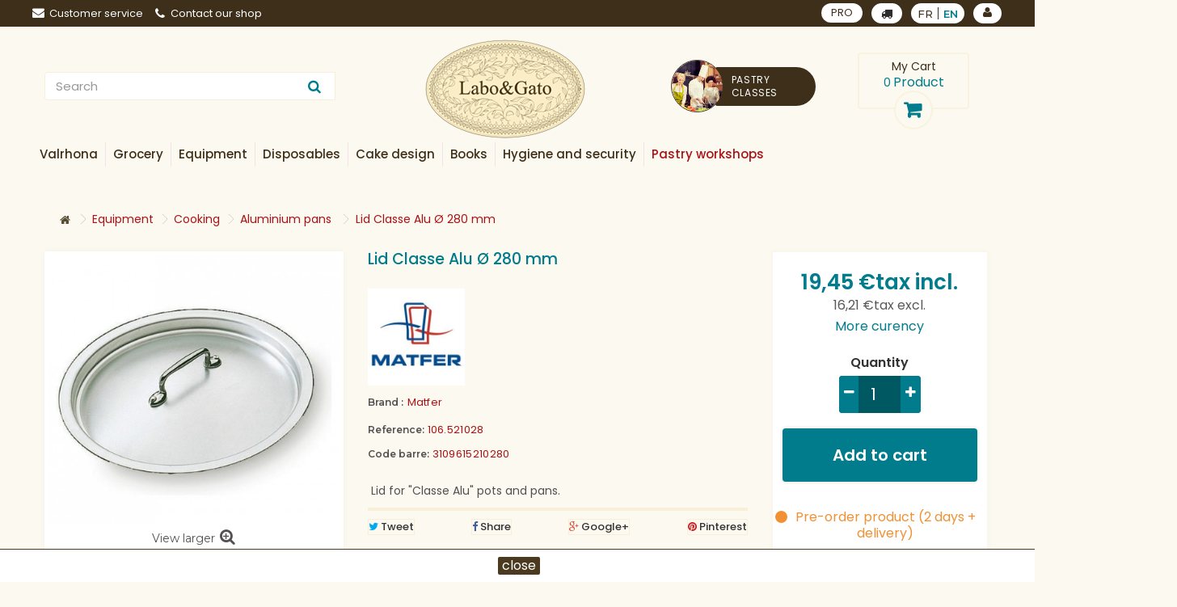

--- FILE ---
content_type: text/html; charset=utf-8
request_url: https://www.laboetgato.fr/en/batterie-aluminium/3325-lid-classe-alu-o-280-mm-3109615210280.html
body_size: 43312
content:
<!DOCTYPE HTML>
<!--[if lt IE 7]> <html class="no-js lt-ie9 lt-ie8 lt-ie7" lang="en-us"><![endif]-->
<!--[if IE 7]><html class="no-js lt-ie9 lt-ie8 ie7" lang="en-us"><![endif]-->
<!--[if IE 8]><html class="no-js lt-ie9 ie8" lang="en-us"><![endif]-->
<!--[if gt IE 8]> <html class="no-js ie9" lang="en-us"><![endif]-->
<html lang="en-us">
<head>
	<meta charset="utf-8" />
	<title>Matfer - Lid Classe Alu Ø 280 mm</title>
    			<meta name="description" content="13,15 € - Aluminium pans - Lid for &quot;Classe Alu&quot; pots and pans." />
        	<meta name="generator" content="PrestaShop" />
	<meta name="robots" content="index,follow" />
	<meta name="viewport" content="width=device-width, minimum-scale=0.25, maximum-scale=1.6, initial-scale=1.0" />
	<meta name="apple-mobile-web-app-capable" content="yes" />
	<link rel="icon" type="image/vnd.microsoft.icon" href="/img/favicon-1.ico?1619699335" />
	<link rel="shortcut icon" type="image/x-icon" href="/img/favicon-1.ico?1619699335" />
            					<link rel="stylesheet" href="/themes/labogato/css/global.css" type="text/css" media="all" />
        					<link rel="stylesheet" href="/themes/labogato/css/autoload/highdpi.css" type="text/css" media="all" />
        					<link rel="stylesheet" href="/themes/labogato/css/autoload/responsive-tables.css" type="text/css" media="all" />
        					<link rel="stylesheet" href="/themes/labogato/css/autoload/uniform.default.css" type="text/css" media="all" />
        					<link rel="stylesheet" href="/js/jquery/plugins/fancybox/jquery.fancybox.css" type="text/css" media="all" />
        					<link rel="stylesheet" href="/modules/nkmgls/views/css/front.css" type="text/css" media="all" />
        					<link rel="stylesheet" href="/themes/labogato/css/product.css" type="text/css" media="all" />
        					<link rel="stylesheet" href="/themes/labogato/css/print.css" type="text/css" media="print" />
        					<link rel="stylesheet" href="/js/jquery/plugins/bxslider/jquery.bxslider.css" type="text/css" media="all" />
        					<link rel="stylesheet" href="/modules/prestablog/views/css/grid-for-1-6-module.css" type="text/css" media="all" />
        					<link rel="stylesheet" href="/modules/socialsharing/css/socialsharing.css" type="text/css" media="all" />
        					<link rel="stylesheet" href="/themes/labogato/css/modules/blockcart/blockcart.css" type="text/css" media="all" />
        					<link rel="stylesheet" href="/themes/labogato/css/modules/blockcategories/blockcategories.css" type="text/css" media="all" />
        					<link rel="stylesheet" href="/themes/labogato/css/modules/blockcurrencies/blockcurrencies.css" type="text/css" media="all" />
        					<link rel="stylesheet" href="/themes/labogato/css/modules/blockcontact/blockcontact.css" type="text/css" media="all" />
        					<link rel="stylesheet" href="/themes/labogato/css/modules/blockmyaccountfooter/blockmyaccount.css" type="text/css" media="all" />
        					<link rel="stylesheet" href="/themes/labogato/css/modules/blocknewproducts/blocknewproducts.css" type="text/css" media="all" />
        					<link rel="stylesheet" href="/themes/labogato/css/modules/blockspecials/blockspecials.css" type="text/css" media="all" />
        					<link rel="stylesheet" href="/themes/labogato/css/modules/blocktags/blocktags.css" type="text/css" media="all" />
        					<link rel="stylesheet" href="/themes/labogato/css/modules/blockuserinfo/blockuserinfo.css" type="text/css" media="all" />
        					<link rel="stylesheet" href="/themes/labogato/css/modules/blockviewed/blockviewed.css" type="text/css" media="all" />
        					<link rel="stylesheet" href="/themes/labogato/css/modules/blockwishlist/blockwishlist.css" type="text/css" media="all" />
        					<link rel="stylesheet" href="/themes/labogato/css/modules/homefeatured/homefeatured.css" type="text/css" media="all" />
        					<link rel="stylesheet" href="/themes/labogato/css/modules/themeconfigurator/css/hooks.css" type="text/css" media="all" />
        					<link rel="stylesheet" href="/themes/labogato/css/modules/productscategory/css/productscategory.css" type="text/css" media="all" />
        					<link rel="stylesheet" href="/themes/labogato/css/modules/searchsuggestions/views/css/1.6/searchsuggestions.css" type="text/css" media="all" />
        					<link rel="stylesheet" href="/themes/labogato/css/modules/mailalerts/mailalerts.css" type="text/css" media="all" />
        					<link rel="stylesheet" href="/modules/paypal/views/css/paypal.css" type="text/css" media="all" />
        					<link rel="stylesheet" href="/modules/medpriceqty/views/css/hook/product.css" type="text/css" media="all" />
        					<link rel="stylesheet" href="/modules/sw_manufacturerslider/css/style.css" type="text/css" media="all" />
        					<link rel="stylesheet" href="/modules/pm_advancedtopmenu/views/css/pm_advancedtopmenu_base.css" type="text/css" media="all" />
        					<link rel="stylesheet" href="/modules/pm_advancedtopmenu/views/css/pm_advancedtopmenu_product.css" type="text/css" media="all" />
        					<link rel="stylesheet" href="/modules/pm_advancedtopmenu/views/css/pm_advancedtopmenu_global-1.css" type="text/css" media="all" />
        					<link rel="stylesheet" href="/modules/pm_advancedtopmenu/views/css/pm_advancedtopmenu_advanced-1.css" type="text/css" media="all" />
        					<link rel="stylesheet" href="/modules/pm_advancedtopmenu/views/css/pm_advancedtopmenu-1.css" type="text/css" media="all" />
        					<link rel="stylesheet" href="/js/jquery/plugins/autocomplete/jquery.autocomplete.css" type="text/css" media="all" />
        					<link rel="stylesheet" href="/modules/infinitescroll/views/css/front.css" type="text/css" media="all" />
        					<link rel="stylesheet" href="/modules/addtocardanimations/views/css/ps16/style.css" type="text/css" media="all" />
        					<link rel="stylesheet" href="/themes/labogato/css/modules/swdeliveryoption/views/css/swdeliveryoption.css" type="text/css" media="all" />
        					<link rel="stylesheet" href="/modules/giftcard/views/css/giftcard.css" type="text/css" media="all" />
        					<link rel="stylesheet" href="/modules/advanceddateofdelivery/views/css/front.css" type="text/css" media="all" />
        					<link rel="stylesheet" href="/modules/layerslider/views/css/layerslider/layerslider.css?v=6.6.5" type="text/css" media="all" />
        					<link rel="stylesheet" href="/themes/labogato/css/product_list.css" type="text/css" media="all" />
                        <script type="text/javascript">
var CUSTOMIZE_TEXTFIELD = 1;
var DO_LOADER_MESSAGE = 'Loading';
var DO_LOAD_MORE = 0;
var DO_LOAD_STEPS = '3';
var DO_SCROLL_TOP = 1;
var DO_SHOW_ALL = 0;
var END_MESSAGE = 'All the products have been loaded.';
var FancyboxI18nClose = 'Close';
var FancyboxI18nNext = 'Next';
var FancyboxI18nPrev = 'Previous';
var GIF = 'loader_0.gif';
var GIF_IMG_PATH = 'https://www.laboetgato.fr/modules/infinitescroll/views/img/';
var LOAD_MORE_BACKGROUND_COLOR = null;
var LOAD_MORE_FONT_COLOR = null;
var LOAD_MORE_TEXT = 'Load More';
var LS_Meta = {"v":"6.6.5"};
var PS_CATALOG_MODE = false;
var SHOW_ALL_BACKGROUND_COLOR = null;
var SHOW_ALL_FONT_COLOR = '#4a10ff';
var SHOW_ALL_TEXT = 'Show All';
var added_to_wishlist = 'The product was successfully added to your wishlist.';
var ajax_allowed = true;
var ajaxsearch = true;
var allowBuyWhenOutOfStock = true;
var attribute_anchor_separator = '-';
var attributesCombinations = [];
var availableLaterValue = 'Pre-order product (2 days + delivery)';
var availableNowValue = 'Available';
var baseDir = 'https://www.laboetgato.fr/';
var baseUri = 'https://www.laboetgato.fr/';
var contentOnly = false;
var currency = {"id":1,"name":"Euro","iso_code":"EUR","iso_code_num":"978","sign":"\u20ac","blank":"1","conversion_rate":"1.000000","deleted":"0","format":"2","decimals":"1","active":"1","prefix":"","suffix":" \u20ac","id_shop_list":null,"force_id":false};
var currencyBlank = 1;
var currencyFormat = 2;
var currencyRate = 1;
var currencySign = '€';
var currentDate = '2026-01-21 20:49:15';
var customerGroupWithoutTax = false;
var customizationFields = false;
var customizationId = null;
var customizationIdMessage = 'Customization #';
var default_eco_tax = 0;
var delete_txt = 'Delete';
var displayList = false;
var displayPrice = 0;
var doesntExist = 'This combination does not exist for this product. Please select another combination.';
var doesntExistNoMore = 'This product is no longer in stock';
var doesntExistNoMoreBut = 'with those attributes but is available with others.';
var ecotaxTax_rate = 0;
var fieldRequired = 'Please fill in all the required fields before saving your customization.';
var freeProductTranslation = 'Free!';
var freeShippingTranslation = 'Free shipping!';
var generated_date = 1769024955;
var groupReduction = 0;
var hasDeliveryAddress = false;
var idDefaultImage = 52200;
var id_lang = 2;
var id_product = 3325;
var img_dir = 'https://www.laboetgato.fr/themes/labogato/img/';
var img_prod_dir = 'https://www.laboetgato.fr/img/p/';
var img_ps_dir = 'https://www.laboetgato.fr/img/';
var instantsearch = false;
var isGuest = 0;
var isLogged = 0;
var isMobile = false;
var jqZoomEnabled = false;
var loggin_required = 'You must be logged in to manage your wishlist.';
var maxQuantityToAllowDisplayOfLastQuantityMessage = 3;
var medCurrencies = [{"id_currency":"12","format":"1","sign":"AU$","blank":"1"},{"id_currency":"4","format":"1","sign":"CA$","blank":"1"},{"id_currency":"11","format":"1","sign":"HK$","blank":"1"},{"id_currency":"5","format":"1","sign":"\u00a5","blank":"1"},{"id_currency":"9","format":"1","sign":"NT$","blank":"1"},{"id_currency":"3","format":"1","sign":"\u00a3","blank":"1"},{"id_currency":"6","format":"1","sign":"S$","blank":"1"},{"id_currency":"7","format":"1","sign":"\u20a9","blank":"1"},{"id_currency":"8","format":"1","sign":"\u0e3f","blank":"1"},{"id_currency":"2","format":"1","sign":"US$","blank":"1"},{"id_currency":"10","format":"1","sign":"\u20ab","blank":"1"}];
var minimalQuantity = 1;
var mywishlist_url = 'https://www.laboetgato.fr/en/module/blockwishlist/mywishlist';
var noTaxForThisProduct = false;
var oosHookJsCodeFunctions = [];
var page_name = 'product';
var priceDisplayMethod = 0;
var priceDisplayPrecision = 2;
var productAvailableForOrder = true;
var productBasePriceTaxExcl = 16.208333;
var productBasePriceTaxExcluded = 16.208333;
var productBasePriceTaxIncl = 19.45;
var productHasAttributes = false;
var productPrice = 19.45;
var productPriceTaxExcluded = 16.208333;
var productPriceTaxIncluded = 19.45;
var productPriceWithoutReduction = 19.45;
var productReference = '106.521028';
var productShowPrice = true;
var productUnitPriceRatio = 1;
var product_fileButtonHtml = 'Choose File';
var product_fileDefaultHtml = 'No file selected';
var product_specific_price = [];
var quantitiesDisplayAllowed = false;
var quantityAvailable = 0;
var quickView = true;
var reduction_percent = 0;
var reduction_price = 0;
var removingLinkText = 'remove this product from my cart';
var reservation_lang_choose_category = 'Choose city';
var reservation_lang_no_available = 'No classes available for this category';
var reservation_site_url = 'https://atelierpatissier.laboetgato.fr/';
var roundMode = 2;
var sharing_img = 'https://www.laboetgato.fr/52200/lid-classe-alu-o-280-mm.jpg';
var sharing_name = 'Lid Classe Alu Ø 280 mm';
var sharing_url = 'https://www.laboetgato.fr/en/batterie-aluminium/3325-lid-classe-alu-o-280-mm-3109615210280.html';
var specific_currency = false;
var specific_price = 0;
var static_token = 'f53fbfee81d3cd5953f905d29680a773';
var stock_management = 1;
var swdo = 0;
var swdoage = 'true';
var taxRate = 20;
var toBeDetermined = 'To be determined';
var token = 'f53fbfee81d3cd5953f905d29680a773';
var uploading_in_progress = 'Uploading in progress, please be patient.';
var usingSecureMode = true;
var wishlistProductsIds = false;
</script>

        					<script type="text/javascript" src="/js/jquery/jquery-1.11.0.min.js"></script>
        					<script type="text/javascript" src="/js/jquery/jquery-migrate-1.2.1.min.js"></script>
        					<script type="text/javascript" src="/js/jquery/plugins/jquery.easing.js"></script>
        					<script type="text/javascript" src="/js/tools.js"></script>
        					<script type="text/javascript" src="/themes/labogato/js/global.js"></script>
        					<script type="text/javascript" src="/themes/labogato/js/autoload/10-bootstrap.min.js"></script>
        					<script type="text/javascript" src="/themes/labogato/js/autoload/15-jquery.total-storage.min.js"></script>
        					<script type="text/javascript" src="/themes/labogato/js/autoload/15-jquery.uniform-modified.js"></script>
        					<script type="text/javascript" src="/js/jquery/plugins/fancybox/jquery.fancybox.js"></script>
        					<script type="text/javascript" src="/themes/labogato/js/products-comparison.js"></script>
        					<script type="text/javascript" src="/js/jquery/plugins/jquery.idTabs.js"></script>
        					<script type="text/javascript" src="/js/jquery/plugins/jquery.scrollTo.js"></script>
        					<script type="text/javascript" src="/js/jquery/plugins/jquery.serialScroll.js"></script>
        					<script type="text/javascript" src="/js/jquery/plugins/bxslider/jquery.bxslider.js"></script>
        					<script type="text/javascript" src="/themes/labogato/js/product.js"></script>
        					<script type="text/javascript" src="/modules/socialsharing/js/socialsharing.js"></script>
        					<script type="text/javascript" src="/themes/labogato/js/modules/blockcart/ajax-cart.js"></script>
        					<script type="text/javascript" src="/themes/labogato/js/tools/treeManagement.js"></script>
        					<script type="text/javascript" src="/themes/labogato/js/modules/blockwishlist/js/ajax-wishlist.js"></script>
        					<script type="text/javascript" src="/themes/labogato/js/modules/productscategory/js/productscategory.js"></script>
        					<script type="text/javascript" src="/themes/labogato/js/modules/mailalerts/mailalerts.js"></script>
        					<script type="text/javascript" src="/themes/labogato/js/modules/medpriceqty/views/js/product.js"></script>
        					<script type="text/javascript" src="/modules/ganalytics/views/js/GoogleAnalyticActionLib.js"></script>
        					<script type="text/javascript" src="https://www.google.com/recaptcha/api.js?hl=en-us"></script>
        					<script type="text/javascript" src="/modules/faviconotification/views/js/favico.js"></script>
        					<script type="text/javascript" src="/modules/faviconotification/views/js/faviconotification16.js"></script>
        					<script type="text/javascript" src="/modules/pricerounding/views/js/front.js"></script>
        					<script type="text/javascript" src="/modules/groupinc/views/js/gi_functions_front.js"></script>
        					<script type="text/javascript" src="/modules/sw_manufacturerslider/js/jquery.jcarousel.min.js"></script>
        					<script type="text/javascript" src="/modules/sw_manufacturerslider/js/slide.js"></script>
        					<script type="text/javascript" src="/modules/swavailablecartupdate/views/js/swavailablecartupdate.js"></script>
        					<script type="text/javascript" src="/modules/sw_reservation_soon/views/js/soon.js"></script>
        					<script type="text/javascript" src="/modules/pm_advancedtopmenu/views/js/pm_advancedtopmenu.js"></script>
        					<script type="text/javascript" src="/js/jquery/plugins/autocomplete/jquery.autocomplete.js"></script>
        					<script type="text/javascript" src="/js/jquery/ui/jquery.effects.core.min.js"></script>
        					<script type="text/javascript" src="/js/jquery/ui/jquery.effects.shake.min.js"></script>
        					<script type="text/javascript" src="/modules/swdeliveryoption/views/js/swdeliveryoption.js"></script>
        					<script type="text/javascript" src="/modules/advanceddateofdelivery/views/js/product.js"></script>
        					<script type="text/javascript" src="/modules/layerslider/views/js/layerslider/greensock.js?v=1.19.0"></script>
        					<script type="text/javascript" src="/modules/layerslider/views/js/layerslider/layerslider.webshopworks.jquery.js?v=6.6.5"></script>
        					<script type="text/javascript" src="/modules/layerslider/views/js/layerslider/layerslider.transitions.js?v=6.6.5"></script>
                <meta property="og:type" content="product" />
<meta property="og:url" content="https://www.laboetgato.fr/en/batterie-aluminium/3325-lid-classe-alu-o-280-mm-3109615210280.html" />
<meta property="og:title" content="Matfer - Lid Classe Alu Ø 280 mm" />
<meta property="og:site_name" content="Labo & Gato" />
<meta property="og:description" content="13,15 € - Aluminium pans - Lid for &quot;Classe Alu&quot; pots and pans." />
<meta property="og:image" content="https://www.laboetgato.fr/52200-large_default/lid-classe-alu-o-280-mm.jpg" />
<meta property="product:pretax_price:amount" content="16.21" />
<meta property="product:pretax_price:currency" content="EUR" />
<meta property="product:price:amount" content="19.45" />
<meta property="product:price:currency" content="EUR" />
<meta property="product:weight:value" content="0.340000" />
<meta property="product:weight:units" content="kg" />
<script defer type="text/javascript">/*
 *
 *  2007-2022 PayPal
 *
 *  NOTICE OF LICENSE
 *
 *  This source file is subject to the Academic Free License (AFL 3.0)
 *  that is bundled with this package in the file LICENSE.txt.
 *  It is also available through the world-wide-web at this URL:
 *  http://opensource.org/licenses/afl-3.0.php
 *  If you did not receive a copy of the license and are unable to
 *  obtain it through the world-wide-web, please send an email
 *  to license@prestashop.com so we can send you a copy immediately.
 *
 *  DISCLAIMER
 *
 *  Do not edit or add to this file if you wish to upgrade PrestaShop to newer
 *  versions in the future. If you wish to customize PrestaShop for your
 *  needs please refer to http://www.prestashop.com for more information.
 *
 *  @author 2007-2022 PayPal
 *  @author 202 ecommerce <tech@202-ecommerce.com>
 *  @copyright PayPal
 *  @license http://opensource.org/licenses/osl-3.0.php Open Software License (OSL 3.0)
 *
 */


    

function updateFormDatas()
{
	var nb = $('#quantity_wanted').val();
	var id = $('#idCombination').val();

	$('.paypal_payment_form input[name=quantity]').val(nb);
	$('.paypal_payment_form input[name=id_p_attr]').val(id);
}
	
$(document).ready( function() {
    
		var baseDirPP = baseDir.replace('http:', 'https:');
		
	if($('#in_context_checkout_enabled').val() != 1)
	{
        $(document).on('click','#payment_paypal_express_checkout', function() {
			$('#paypal_payment_form_cart').submit();
			return false;
		});
	}


	var jquery_version = $.fn.jquery.split('.');
	if(jquery_version[0]>=1 && jquery_version[1] >= 7)
	{
		$('body').on('submit',".paypal_payment_form", function () {
			updateFormDatas();
		});
	}
	else {
		$('.paypal_payment_form').live('submit', function () {
			updateFormDatas();
		});
	}

	function displayExpressCheckoutShortcut() {
		var id_product = $('input[name="id_product"]').val();
		var id_product_attribute = $('input[name="id_product_attribute"]').val();
		$.ajax({
			type: "GET",
			url: baseDirPP+'/modules/paypal/express_checkout/ajax.php',
			data: { get_qty: "1", id_product: id_product, id_product_attribute: id_product_attribute },
			cache: false,
			success: function(result) {
				if (result == '1') {
					$('#container_express_checkout').slideDown();
				} else {
					$('#container_express_checkout').slideUp();
				}
				return true;
			}
		});
	}

	$('select[name^="group_"]').change(function () {
		setTimeout(function(){displayExpressCheckoutShortcut()}, 500);
	});

	$('.color_pick').click(function () {
		setTimeout(function(){displayExpressCheckoutShortcut()}, 500);
	});

    if($('body#product').length > 0) {
        setTimeout(function(){displayExpressCheckoutShortcut()}, 500);
    }
	
	
			

	var modulePath = 'modules/paypal';
	var subFolder = '/integral_evolution';

	var fullPath = baseDirPP + modulePath + subFolder;
	var confirmTimer = false;
		
	if ($('form[target="hss_iframe"]').length == 0) {
		if ($('select[name^="group_"]').length > 0)
			displayExpressCheckoutShortcut();
		return false;
	} else {
		checkOrder();
	}

	function checkOrder() {
		if(confirmTimer == false)
			confirmTimer = setInterval(getOrdersCount, 1000);
	}

	});


</script>
			<script type="text/javascript">
				(window.gaDevIds=window.gaDevIds||[]).push('d6YPbH');
				(function(i,s,o,g,r,a,m){i['GoogleAnalyticsObject']=r;i[r]=i[r]||function(){
				(i[r].q=i[r].q||[]).push(arguments)},i[r].l=1*new Date();a=s.createElement(o),
				m=s.getElementsByTagName(o)[0];a.async=1;a.src=g;m.parentNode.insertBefore(a,m)
				})(window,document,'script','//www.google-analytics.com/analytics.js','ga');
				ga('create', 'UA-87073225-1', 'auto');
				ga('require', 'ec');</script><!-- Global site tag (gtag.js) - Google Ads: 1014654134 --> <script async src="https://www.googletagmanager.com/gtag/js?id=AW-1014654134"></script> <script> window.dataLayer = window.dataLayer || []; function gtag(){dataLayer.push(arguments);} gtag("js", new Date()); gtag("config", "AW-1014654134"); </script><!-- Facebook Shop Pro - /PS header -->

	<script type="text/javascript">
	   var nbProductCart = "0";
	   var favico_front_controller = "https://www.laboetgato.fr/en/module/faviconotification/FrontAjaxFaviconotification";
       var BgColor = "#ff0000";
       var TxtColor = "#ffffff";
	</script>

	<!-- MODULE PM_AdvancedTopMenu || Presta-Module.com -->
<!--[if lt IE 8]>
<script type="text/javascript" src="https://www.laboetgato.fr/modules/pm_advancedtopmenu/js/pm_advancedtopmenuiefix.js"></script>
<![endif]-->
<script type="text/javascript">
		var adtm_isToggleMode = true;
		var adtm_menuHamburgerSelector = "#menu-icon, .menu-icon";
</script>
<!-- /MODULE PM_AdvancedTopMenu || Presta-Module.com -->
<script type="text/javascript">
//<![CDATA[
	var animation_places = parseInt(3);
	var fly_to_card_from_modal = Boolean(0);
	var fly_to_card = Boolean(1);
	var fly_to_card_fade_out = Boolean(1);
	var fly_to_card_image_type = parseInt(0);
	var fly_to_card_speed = (parseInt(2)) * 0.5 * 1000;
	var shake_effect = Boolean(0);
	var shake_counts = parseInt(1) + 1;
	var scroll_to_cart = Boolean(0);
	var progress_wheel = Boolean(0);
	var type_of_message = parseInt(0);
	var message_location = parseInt(0);
	var message_text = 'Product {LINKED_NAME} successfully added to your shopping cart';
	var background_message_color = '#00b9e3';
	var text_message_color = '#ffffff';
	var text_message_size = parseInt(14);
	var automatically_message_hide = Boolean(1);
	var message_hide_time = (parseInt(1) + 1) * 1000;
	var link_to_order = 'https://www.laboetgato.fr/en/commande';
	var redirect_to_order = Boolean(0);
	var redirect_after = parseInt(0);
	//]]>
</script>
	<script type="text/javascript" src='https://www.laboetgato.fr/modules/addtocardanimations/views/js/ps16/addToCardAnimation.js'></script>

<script type="text/javascript">
	var asap_display = 0;
	
		var adod_text_single_date = "Approximate date of delivery with this carrier on";
		var adod_text_dates = "Approximate date of delivery with this carrier between";
		var adod_text_and = "and";
	
</script><meta name="generator" content="Powered by Creative Slider 6.6.5 - Multi-Purpose, Responsive, Parallax, Mobile-Friendly Slider Module for PrestaShop." />
<script>
    
        function setcook() {
            var nazwa = 'cookie_ue';
            var wartosc = '1';
            var expire = new Date();
            expire.setMonth(expire.getMonth()+12);
            document.cookie = nazwa + "=" + escape(wartosc) +";path=/;" + ((expire==null)?"" : ("; expires=" + expire.toGMTString()))
        }
        
        function closeUeNotify(){
                            $('#cookieNotice').animate(
                {top: '-200px'}, 
                2500, function(){
                    $('#cookieNotice').hide();
                }); setcook();
                    }
    
</script>
<style>
    
        .closeFontAwesome:before {
            content: "\f00d";
            font-family: "FontAwesome";
            display: inline-block;
            font-size: 23px;
            line-height: 23px;
            color: #4B3A20;
            padding-right: 15px;
            cursor:pointer;
        }
        .closeButtonNormal {
            display:block;
            text-align:center;
            padding:2px 5px;
            border-radius:2px;
            color: #FFFFFF;
            background: #4B3A20;
            cursor:pointer;             
        }
        #cookieNotice p {
            margin:0px; 
            padding:0px;
        }
    
</style>
<div id="cookieNotice" style="padding:0;border-top:1px solid #4B3A20;width: 100%; position: fixed; bottom:0px;background: #FFFFFF; z-index: 9999; font-size: 14px; line-height: 1.3em; font-family: arial; left: 0px; text-align:center; color:#FFF; opacity: 1 ">
    <div id="cookieNoticeContent" style="position:relative; margin:auto; width:100%; display:block;">
    <table style="width:100%;">
      <td style="text-align:center;">
        <span style="display :inline-block;"></span>

                	<span style="display :inline-block;" class="closeButtonNormal" onclick="closeUeNotify()" style="max-width:150px;display:inline-block;margin:2px 0">close</span>
             </td>
     </table>
    </div>
</div>
    
	<link href="https://fonts.googleapis.com/css?family=Montserrat:300,400,500,600" rel="stylesheet">
	<link href="https://fonts.googleapis.com/css?family=Poppins:400,500,600" rel="stylesheet">
    	<script type="text/javascript" src="https://www.laboetgato.fr/themes/labogato/js/jquery.sticky.js"></script>
	<script type="text/javascript" src="https://www.laboetgato.fr/themes/labogato/js/mmenu/jquery.mmenu.all.js"></script>


	<!--[if IE 8]>
	<script src="https://oss.maxcdn.com/libs/html5shiv/3.7.0/html5shiv.js"></script>
	<script src="https://oss.maxcdn.com/libs/respond.js/1.3.0/respond.min.js"></script>
	<![endif]-->
	<link rel="stylesheet" href="https://www.laboetgato.fr/themes/labogato/css/custom.css" type="text/css" media="all" />
	<link rel="stylesheet" href="https://www.laboetgato.fr/themes/labogato/css/swcustom.css" type="text/css" media="all" />
	<link rel="stylesheet" href="https://www.laboetgato.fr/themes/labogato/css/mmenu/jquery.mmenu.all.css" type="text/css" media="all" />

</head>
<body id="product" class="product product-3325 product-lid-classe-alu-o-280-mm category-204 category-batterie-aluminium hide-left-column hide-right-column lang_en">


<div id="page" class="container-fluid">
	<div class="header-container">
		<header id="header">
			<div class="banner">
				<div class="container">
					<div class="row">
              
					</div>
				</div>
			</div>
			<div class="nav" id="cnav">
				<div class="container">
					<div class="row navbk">
						<div class="col-md-4 col-sm-6 col-xs-12 linksl pdl0">
                <div id="contact-link" >
    <a class="clink-mmenu" href="https://www.laboetgato.fr/en/nous-contacter" title="Customer service"><i class="icon-envelope"></i>Customer service
    </a>
</div>
<a href="https://www.laboetgato.fr/en/content/17-contactez-notre-boutique" class="clink-mmenu shop-phone">
    <i class="icon-phone"></i>Contact our shop
</a>


<!-- Module Presta Blog -->
<div class="prestablog-nav-top">
	<a href="https://www.laboetgato.fr/en/blog">
		Blog
	</a>
</div>
<!-- /Module Presta Blog -->

						</div>
						<div class="col-md-4 col-sm-6 col-xs-12 textc parapreheader">
                						</div>
						<div class="col-md-4 col-sm-12 col-xs-12 iconsr pdr0">
							<div class="d-flex" style="justify-content: flex-end">
								<div class="linkpro link_header_top">
									<a class="clink-mmenu" href="https://www.laboetgato.fr/en/content/14-professional-account" data-title="PRO">
                      PRO
									</a>
								</div>
								<!--<div class="delivery_option_top link_header_top">
                                                <a id="choose-do" class="clink-mmenu fancybox" href="#storeopt" data-title="Delivery options">
                                                    <i class="icon-truck"></i>
                                                    
                                                </a>

                                                <div style="display:none">
                                                    <div id="storeopt" style="width: 600px;
                                                         text-align: justify;">
                                                        <div class="col-md-12">
                                                            <h3>How to recover your products</h3>
                                                            <p>Select your delivery method directly from the list below.</p>
                                                            <p>You can be delivered at home or come directly to pick up your order in store.</p>
                                                            <div class="col-md-10 col-md-offset-1">
                                                                <div class="form-group">
                                                                    <div class="radio ">
                                                                        <table>
                                                                            <tr>
                                                                                <td><svg aria-hidden="true" style="width: 60px;height: 60px" data-prefix="fas" data-icon="truck-moving" role="img" xmlns="http://www.w3.org/2000/svg" viewBox="0 0 640 512" class="svg-inline--fa fa-truck-moving fa-w-20 fa-2x"><path fill="currentColor" d="M621.3 237.3l-58.5-58.5c-12-12-28.3-18.7-45.3-18.7H480V64c0-17.7-14.3-32-32-32H32C14.3 32 0 46.3 0 64v336c0 44.2 35.8 80 80 80 26.3 0 49.4-12.9 64-32.4 14.6 19.6 37.7 32.4 64 32.4 44.2 0 80-35.8 80-80 0-5.5-.6-10.8-1.6-16h163.2c-1.1 5.2-1.6 10.5-1.6 16 0 44.2 35.8 80 80 80s80-35.8 80-80c0-5.5-.6-10.8-1.6-16H624c8.8 0 16-7.2 16-16v-85.5c0-17-6.7-33.2-18.7-45.2zM80 432c-17.6 0-32-14.4-32-32s14.4-32 32-32 32 14.4 32 32-14.4 32-32 32zm128 0c-17.6 0-32-14.4-32-32s14.4-32 32-32 32 14.4 32 32-14.4 32-32 32zm272-224h37.5c4.3 0 8.3 1.7 11.3 4.7l43.3 43.3H480v-48zm48 224c-17.6 0-32-14.4-32-32s14.4-32 32-32 32 14.4 32 32-14.4 32-32 32z" ></path></svg></td>
                                                                                <td style="padding:10px;">
                                                                                    <input style="margin-right:10px;" type="radio" name="optdel" id="optdel_0" onclick="document.location.href = '?setdo=1'">
                                                                                </td>
                                                                                <td style="text-align:justify">
                                                                                    <label for="optdel_0">I have myself delivered</label>
                                                                                </td>
                                                                            </tr>
                                                                        </table>
                                                                    </div>
                                                                </div>
                                                                <div class="form-group">
                                                                    <div class="radio ">
                                                                        <table>
                                                                            <tr>
                                                                                <td><svg aria-hidden="true" data-prefix="fas" data-icon="store-alt" style="width: 60px;height: 60px" role="img" xmlns="http://www.w3.org/2000/svg" viewBox="0 0 640 512" class="svg-inline--fa fa-store-alt fa-w-20 fa-2x"><path fill="currentColor" d="M320 384H128V224H64v256c0 17.7 14.3 32 32 32h256c17.7 0 32-14.3 32-32V224h-64v160zm314.6-241.8l-85.3-128c-6-8.9-16-14.2-26.7-14.2H117.4c-10.7 0-20.7 5.3-26.6 14.2l-85.3 128c-14.2 21.3 1 49.8 26.6 49.8H608c25.5 0 40.7-28.5 26.6-49.8zM512 496c0 8.8 7.2 16 16 16h32c8.8 0 16-7.2 16-16V224h-64v272z" ></path></svg></td>
                                                                                <td style="padding:10px;">
                                                                                    <input type="radio" name="optdel" id="optdel_1"  onclick="document.getElementById('div-select-optd').style.display = 'block';">
                                                                                </td>
                                                                                <td style="text-align:justify">
                                                                                    <label for="optdel_1">I will pick up my order in store</label>
                                                                                </td>
                                                                            </tr>
                                                                        </table>
                                                                    </div>
                                                                    <div id="div-select-optd" class="" style="display:none;text-align: center;margin:20px 0">
                                                                        <select class="uselect-shopl" style="" onchange="document.location.href = this.value">
                                                                            <option selected="selected" data-id="#" value="#">* Select your store</option>
                                                                                                                                                    </select>
                                                                    </div>
                                                                </div>
                                                            </div>
                                                        </div>
                                                    </div>
                                                </div>
                                                <script type="text/javascript">
                                                    
                                                        $(document).ready(function() {
                                                    
                                                                                                            
                                                              if ($('#add_to_cart').length > 0) {
                                                                $('#add_to_cart').find('button[name=Submit]').remove();
                                                                $('#add_to_cart').html('<a href="#storeopt" class="fancybox exclusive" name="need-choose-do" id="need-choose-do"><span>Add to cart</span></a>');
                                                              }
                                                              if ($('.ajax_add_to_cart_button').length > 0 && $('.product_list').length > 0) {
                                                                $('.button-container').find('.ajax_add_to_cart_button').remove();
                                                                $('.button-container').html('<a href="#storeopt" class="fancybox button exclusive btn btn-default" name="need-choose-do" id="need-choose-do"><span>Add to cart</span></a>');
                                                              }

                                                        
                                                                                                        
                                                        });
                                                    
                                                </script>
                                            </div>-->
                      <button id="swselect-delivery-option">
        <i class="icon-truck" aria-hidden="true"></i>
    </button>
<!-- Block languages module -->
    <div id="languages-block-top" class="languages-block link_header_top">
        
        <ul id="first-languages" class="languages-block_ul toogle_content  ">
                            <li >
                                                                                                <a href="https://www.laboetgato.fr/fr/batterie-aluminium/3325-couvercle-classe-alu-o-280-mm-3109615210280.html" title="Français (French)">
                                                                                    <span>fr</span>
                                                        </a>
                                        </li>
                            <li class="selected">
                                                <span>en</span>
                                            </li>
                    </ul>
    </div>
    <div id="languages-block-top-m" style="display:none" >
        <div class="clink-mmenu">
                            <span  >
                    
                                                                <a class="amlang" href="https://www.laboetgato.fr/fr/batterie-aluminium/3325-couvercle-classe-alu-o-280-mm-3109615210280.html" title="Français (French)">
                                                    
                            <span>fr</span>
                            
                        </a>
                        
                </span>
                            <span  class="selected">
                    
                                                                <a class="amlang" href="https://www.laboetgato.fr/en/batterie-aluminium/3325-lid-classe-alu-o-280-mm-3109615210280.html" title="English (United States)">
                                                    
                            <span>en</span>
                            
                        </a>
                        
                </span>
                    </div>
    </div>
<!-- /Block languages module -->
<!-- Block user information module NAV  -->
<div class="header_user_info link_header_top">
            <a class="login clink-mmenu" data-title="Log in to your customer account" href="https://www.laboetgato.fr/en/mon-compte" rel="nofollow" title="Log in to your customer account">
            
            <i class="icon-user"></i>
        </a>
    </div>
<!-- /Block user information module NAV -->

							</div>

						</div>
					</div>
				</div>
			</div>
			<div class="top_stick">
          
				<span class="alinkm">
                                <div class="menuToggle" >
                                    <div class="bar1"></div>
                                    <div class="bar2"></div>
                                    <div class="bar3"></div>
                                </div>
                            </span>
				<div id="menum-c">
					<div id="panel-menu">
					</div>
					<div id="panel-infos">
					</div>
				</div>
				<div class="container">
					<div class="row headerbk d-flex_header">
						<div class="col-md-4 searchl col-xs-12 order-xs-3 order-md-3 pdl0">
                
<div id="search_block_top" class="clearfix">
    <form id="searchbox" method="get" action="https://www.laboetgato.fr/en/recherche" >
        <input type="hidden" name="controller" value="search" />
        <input type="hidden" name="orderby" value="position" />
        <input type="hidden" name="orderway" value="desc" />
        <input class="search_query form-control" type="text" id="search_query_top" name="search_query" placeholder="Search" autocomplete="off" />
        <button type="submit" name="submit_search" class="btn btn-default button-search">
                <span>Search</span>
        </button>
    </form>
    <div id="suggestions"></div>    
</div>
<script type="text/javascript">
$(document).ready(function() { 
    var retraso;
    
    $('#search_query_top').on('keydown', function(){
        clearTimeout(retraso);  
    });
    
    $('#search_query_top').on('keyup', function() {
        retraso = setTimeout(function(){
            var key = $('#search_query_top').val();    
            if(key.length < 1) {  
                $('#suggestions').slideUp('slow');
            }
            else {
                var dataString = 'key='+key;

                $.ajax({
                    type: "POST",
                    url: "/modules/searchsuggestions/suggestions.php",
                    data: dataString,
                    success: function(data) {
                        $('#suggestions').slideDown('slow').html(data);
                        $('.suggest-element').on('click', function() {
                            $('#suggestions').slideUp('slow');
                        }); 
                        return false;
                    }
                });
            }
        }, 800); 
    });
    
    $('body').on('click', function() {
        $('#suggestions').slideUp('slow');
    });
});    
</script>

						</div>
						<div class="col-md-4 logoc col-xs-6 order-xs-1 order-md-1">
							<div id="header_logo">
								<a href="https://www.laboetgato.fr/" title="Labo &amp; Gato">
									<img class="logo img-responsive" src="https://www.laboetgato.fr/img/labo-gato-bordeaux-logo-1546962641.jpg" alt="Labo &amp; Gato" width="198" height="123"/>
								</a>
							</div>
						</div>
						<div class="col-md-4 cartr col-xs-6 order-xs-2 order-md-2">
                
<!-- MODULE Block cart -->
    <div class="row bloccartr">
        <div class="col-md-6 pdl0 hidden-md">
            <a href="https://atelierpatissier.laboetgato.fr/en/" target="_blank" class="atelier_link_top">
                <div class="avatar_link_top">
                    <img src="https://www.laboetgato.fr/themes/labogato/img/avatar_ateliers.jpg" alt="">
                </div>
                <span>Pastry classes</span>
            </a>
        </div>
        <div class="col-md-6 col-xs-12  blockcarttop pdr0">
                <div class="shopping_cart">
            <!--		<div class="topcart">-->

            <div class="topcart">
                <a class="linkfcart" href="https://www.laboetgato.fr/en/commande-rapide" title="View my shopping cart" rel="nofollow">
                    <div class="cartcontent">
                        <div class="cartcontent-title">
                            <span class="cart-t2">My Cart</span>
                        </div>
                        <div class="cartcontent-detail">
                            <span class="ajax_cart_quantity">0</span>
                            <span class="ajax_cart_product_txt">Product</span>
                            <span class="ajax_cart_product_txt_s unvisible">Products</span>
                        </div>
                    </div>

                    <div class="cart_ico"></div>

                    

                    
                </a>
                <br />
            </div>

            <div class="botcart">
                <span class="shipping">
                    <a style="color:white" href="https://www.laboetgato.fr/en/content/1-delivery" target="_blank">
                        Free delivery from 49 €
                    </a>
                </span>
            </div>
            <div class="motifscart"></div>
                            <div class="cart_block block exclusive">
                    <div class="block_content">
                        <!-- block list of products -->
                        <div class="cart_block_list">
                                                <p class="cart_block_no_products">
                        No products
                    </p>
                                        <div class="cart-prices">
                        <div class="cart-prices-line first-line">
                            <span class="price cart_block_shipping_cost ajax_cart_shipping_cost unvisible">
                                                            To be determined                                            </span>
                    <span class="unvisible">
                        Shipping
                    </span>
                </div>
                                
                <div class="cart-prices-line last-line">
                    <span class="price cart_block_total ajax_block_cart_total">
                                                                                                                0,00 €
                                                    </span>
                    <span>Total</span>
                </div>
                            </div>
            <p class="cart-buttons">
                <a id="button_order_cart" class="btn btn-default button button-small" href="https://www.laboetgato.fr/en/commande-rapide" title="Check out" rel="nofollow">
                    <span>
                        Check out<i class="icon-chevron-right right"></i>
                    </span>
                </a>
            </p>
        </div>
    </div>
</div><!-- .cart_block -->
</div>
</div>
</div>

    <div id="layer_cart">
        <div class="clearfix">
            <div class="layer_cart_product col-xs-12 col-md-6">
                <span class="cross" title="Close window"></span>
                <h2>
                    <i class="icon-check"></i>Product successfully added to your shopping cart
                </h2>
                <div class="product-image-container layer_cart_img">
                </div>
                <div class="layer_cart_product_info">
                    <span id="layer_cart_product_title" class="product-name"></span>
                    <span id="layer_cart_product_attributes"></span>
                    <div>
                        <strong class="dark">Quantity</strong>
                        <span id="layer_cart_product_quantity"></span>
                    </div>
                    <div>
                        <strong class="dark">Total</strong>
                        <span id="layer_cart_product_price"></span>
                    </div>
                </div>
            </div>
            <div class="layer_cart_cart col-xs-12 col-md-6">
                <h2>
                    <!-- Plural Case [both cases are needed because page may be updated in Javascript] -->
                    <span class="ajax_cart_product_txt_s  unvisible">
                        There are <span class="ajax_cart_quantity">0</span> items in your cart.
                    </span>
                    <!-- Singular Case [both cases are needed because page may be updated in Javascript] -->
                    <span class="ajax_cart_product_txt ">
                        There is 1 item in your cart.
                    </span>
                </h2>

                <div class="layer_cart_row">
                    <strong class="dark">
                        Total products
                                                                                    (tax incl.)
                                                                        </strong>
                    <span class="ajax_block_products_total">
                                            </span>
                </div>

                                
                                
                <div class="button-container">
                    <span class="continue btn btn-default button exclusive-medium" title="Continue shopping">
                        <span>
                            <i class="icon-chevron-left left"></i>Continue shopping
                        </span>
                    </span>
                    <a class="btn btn-default button button-medium"	href="https://www.laboetgato.fr/en/commande-rapide" title="Proceed to checkout" rel="nofollow">
                        <span>
                            Proceed to checkout<i class="icon-chevron-right right"></i>
                        </span>
                    </a>
                </div>
            </div>
        </div>
        <div class="crossseling"></div>
    </div> <!-- #layer_cart -->
    <div class="layer_cart_overlay"></div>

<!-- /MODULE Block cart -->
<!-- MODULE PM_AdvancedTopMenu || Presta-Module.com -->
</div><div class="clear"></div><div id="_desktop_top_menu" class="adtm_menu_container ">
	<div id="adtm_menu" data-open-method="1">
		<div id="adtm_menu_inner" class="clearfix advtm_open_on_hover">
			<ul id="menu">
																		
																																																								<li class="li-niveau1 advtm_menu_1 sub">
													<a href="https://www.laboetgato.fr/en/3-valrhona" title="Valrhona"  class=" a-niveau1"  data-type="category" data-id="3"><span class="advtm_menu_span advtm_menu_span_1">Valrhona</span><!--[if gte IE 7]><!--></a>
																	<!--<![endif]--><!--[if lte IE 6]><table><tr><td><![endif]-->
					<div class="adtm_sub">
													<table class="columnWrapTable">
							<tr>
																							
																<td class="adtm_column_wrap_td advtm_column_wrap_td_1">
									<div class="adtm_column_wrap advtm_column_wrap_1">
																			<div class="adtm_column_wrap_sizer">&nbsp;</div>
																																																												<div class="adtm_column adtm_column_1">
																																		<span class="column_wrap_title">
																									<a href="https://www.laboetgato.fr/en/4-chocolats-a-patisser" title="Chocolate couvertures"  class=""  data-type="category" data-id="4">Chocolate couvertures</a>
																							</span>
																																															<ul class="adtm_elements adtm_elements_1">
																																																																			<li class="">
																															<a href="https://www.laboetgato.fr/en/13-inspiration" title="Inspiration"  class=""  data-type="category" data-id="13">Inspiration</a>
																											</li>
																																																																																	<li class="">
																															<a href="https://www.laboetgato.fr/en/12-chocolats-double-fermentation" title="Chocolats Double Fermentation"  class=""  data-type="category" data-id="12">Chocolats Double Fermentation</a>
																											</li>
																																																																																	<li class="">
																															<a href="https://www.laboetgato.fr/en/5-chocolats-noirs-de-couverture" title="Dark chocolate couvertures"  class=""  data-type="category" data-id="5">Dark chocolate couvertures</a>
																											</li>
																																																																																	<li class="">
																															<a href="https://www.laboetgato.fr/en/6-chocolats-lait-de-couverture" title="Milk chocolate couvertures"  class=""  data-type="category" data-id="6">Milk chocolate couvertures</a>
																											</li>
																																																																																	<li class="">
																															<a href="https://www.laboetgato.fr/en/7-chocolats-blancs-de-couverture" title="White chocolate couvertures"  class=""  data-type="category" data-id="7">White chocolate couvertures</a>
																											</li>
																																																																																	<li class="">
																															<a href="https://www.laboetgato.fr/en/8-chocolats-blonds-de-couverture" title="Dulcey chocolate"  class=""  data-type="category" data-id="8">Dulcey chocolate</a>
																											</li>
																																																																																	<li class="">
																															<a href="https://www.laboetgato.fr/en/9-p125-coeur-de-guanaja" title="P125 Coeur de Guanaja"  class=""  data-type="category" data-id="9">P125 Coeur de Guanaja</a>
																											</li>
																																																																																	<li class="">
																															<a href="https://www.laboetgato.fr/en/10-gamme-cooking-250-g" title="Bags of F&egrave;ves 250 g"  class=""  data-type="category" data-id="10">Bags of F&egrave;ves 250 g</a>
																											</li>
																																																																																	<li class="">
																															<a href="https://www.laboetgato.fr/en/11-pures-pates-de-cacao" title="Pure cocoa paste"  class=""  data-type="category" data-id="11">Pure cocoa paste</a>
																											</li>
																																						</ul>
																																	</div>
																																																																																	<div class="adtm_column adtm_column_3">
																																		<span class="column_wrap_title">
																									<a href="https://www.laboetgato.fr/en/14-pralines-pates-d-amandes-et-gianduja" title="Nut-based products"  class=""  data-type="category" data-id="14">Nut-based products</a>
																							</span>
																																																									</div>
																																																</div>
								</td>
																															
																<td class="adtm_column_wrap_td advtm_column_wrap_td_7">
									<div class="adtm_column_wrap advtm_column_wrap_7">
																			<div class="adtm_column_wrap_sizer">&nbsp;</div>
																																																												<div class="adtm_column adtm_column_4">
																																		<span class="column_wrap_title">
																									<a href="https://www.laboetgato.fr/en/15-produits-services" title="Service products"  class=""  data-type="category" data-id="15">Service products</a>
																							</span>
																																															<ul class="adtm_elements adtm_elements_4">
																																																																			<li class="">
																															<a href="https://www.laboetgato.fr/en/16-perles-et-pepites" title="Pearls"  class=""  data-type="category" data-id="16">Pearls</a>
																											</li>
																																																																																	<li class="">
																															<a href="https://www.laboetgato.fr/en/17-interieurs-etnao" title="Etnao"  class=""  data-type="category" data-id="17">Etnao</a>
																											</li>
																																																																																	<li class="">
																															<a href="https://www.laboetgato.fr/en/18-beurre-poudre-pate-grue-de-cacao" title="Cocoa butter, powder, paste, nibs"  class=""  data-type="category" data-id="18">Cocoa butter, powder, paste, nibs</a>
																											</li>
																																																																																	<li class="">
																															<a href="https://www.laboetgato.fr/en/19-prets-a-garnir-structura" title="Structura ready-to-fill"  class=""  data-type="category" data-id="19">Structura ready-to-fill</a>
																											</li>
																																																																																	<li class="">
																															<a href="https://www.laboetgato.fr/en/20-pates-a-glacer-et-nappages" title="Melts and glazes"  class=""  data-type="category" data-id="20">Melts and glazes</a>
																											</li>
																																																																																	<li class="">
																															<a href="https://www.laboetgato.fr/en/21-decoration" title="D&eacute;coration"  class=""  data-type="category" data-id="21">D&eacute;coration</a>
																											</li>
																																																																																	<li class="">
																															<a href="https://www.laboetgato.fr/en/22-autres-produits-services" title="Other service products"  class=""  data-type="category" data-id="22">Other service products</a>
																											</li>
																																						</ul>
																																	</div>
																																																																																	<div class="adtm_column adtm_column_5">
																																		<span class="column_wrap_title">
																									<a href="https://www.laboetgato.fr/en/23-chocolats-de-degustation" title="Chocolate bars"  class=""  data-type="category" data-id="23">Chocolate bars</a>
																							</span>
																																																									</div>
																																																																																	<div class="adtm_column adtm_column_6">
																																		<span class="column_wrap_title">
																									<a href="https://www.laboetgato.fr/en/24-accessoires-valrhona" title="Moulds and accessories "  class=""  data-type="category" data-id="24">Moulds and accessories </a>
																							</span>
																																																									</div>
																																																</div>
								</td>
																															
																<td class="adtm_column_wrap_td advtm_column_wrap_td_36">
									<div class="adtm_column_wrap advtm_column_wrap_36">
																			<div class="adtm_column_wrap_sizer">&nbsp;</div>
																																																												<div class="adtm_column adtm_column_90">
																																		<span class="column_wrap_title">
																									<a href="https://www.laboetgato.fr/en/7_valrhona" title="" target="_self" class="" ><img src="//www.laboetgato.fr/modules/pm_advancedtopmenu/column_icons/90-en.png" alt="Valrhona all range!" title="Valrhona all range!" width="286" height="209" class="adtm_menu_icon img-responsive" /></a>
																							</span>
																																																									</div>
																																																</div>
								</td>
																						</tr>
						</table>
																								<table style="width: 100%; background-color: #aa1215;" border="0" cellspacing="5" cellpadding="0" align="center">
<tbody>
<tr>
<td style="text-align: center;" align="center"><span style="font-size: 12pt; color: #ffffff;"><strong>Worldwide delivery - Secure payment</strong></span></td>
</tr>
</tbody>
</table>
																				</div>
					<!--[if lte IE 6]></td></tr></table></a><![endif]-->
										</li>
																			
																																																								<li class="li-niveau1 advtm_menu_2 sub">
													<a href="https://www.laboetgato.fr/en/25-produits-alimentaires" title="Grocery"  class=" a-niveau1"  data-type="category" data-id="25"><span class="advtm_menu_span advtm_menu_span_2">Grocery</span><!--[if gte IE 7]><!--></a>
																	<!--<![endif]--><!--[if lte IE 6]><table><tr><td><![endif]-->
					<div class="adtm_sub">
													<table class="columnWrapTable">
							<tr>
																							
																<td class="adtm_column_wrap_td advtm_column_wrap_td_8">
									<div class="adtm_column_wrap advtm_column_wrap_8">
																			<div class="adtm_column_wrap_sizer">&nbsp;</div>
																																																												<div class="adtm_column adtm_column_7">
																																		<span class="column_wrap_title">
																									<a href="https://www.laboetgato.fr/en/26-chocolats" title="Chocolates"  class=""  data-type="category" data-id="26">Chocolates</a>
																							</span>
																																															<ul class="adtm_elements adtm_elements_7">
																																																																			<li class="">
																															<a href="https://www.laboetgato.fr/en/27-chocolats-a-patisser" title="Chocolate couvertures"  class=""  data-type="category" data-id="27">Chocolate couvertures</a>
																											</li>
																																																																																	<li class="">
																															<a href="https://www.laboetgato.fr/en/28-beurre-poudre-pate-grue-de-cacao" title="Cocoa butter, powder, paste, nibs"  class=""  data-type="category" data-id="28">Cocoa butter, powder, paste, nibs</a>
																											</li>
																																																																																	<li class="">
																															<a href="https://www.laboetgato.fr/en/29-produits-chocolates-et-produits-services" title="Chocolate and service products"  class=""  data-type="category" data-id="29">Chocolate and service products</a>
																											</li>
																																																																																	<li class="">
																															<a href="https://www.laboetgato.fr/en/26-chocolats" title="Chocolates"  class=""  data-type="category" data-id="26">Chocolates</a>
																											</li>
																																						</ul>
																																	</div>
																																																																																	<div class="adtm_column adtm_column_8">
																																		<span class="column_wrap_title">
																									<a href="https://www.laboetgato.fr/en/33-fruits-a-coque" title="Nuts"  class=""  data-type="category" data-id="33">Nuts</a>
																							</span>
																																															<ul class="adtm_elements adtm_elements_8">
																																																																			<li class="">
																															<a href="https://www.laboetgato.fr/en/34-fruits-a-coque" title="Nuts"  class=""  data-type="category" data-id="34">Nuts</a>
																											</li>
																																																																																	<li class="">
																															<a href="https://www.laboetgato.fr/en/35-pralines-et-gianduja" title="Pralines et Gianduja"  class=""  data-type="category" data-id="35">Pralines et Gianduja</a>
																											</li>
																																																																																	<li class="">
																															<a href="https://www.laboetgato.fr/en/36-pates-de-pistache" title="Pistachio pastes"  class=""  data-type="category" data-id="36">Pistachio pastes</a>
																											</li>
																																																																																	<li class="">
																															<a href="https://www.laboetgato.fr/en/33-fruits-a-coque" title="Nuts"  class=""  data-type="category" data-id="33">Nuts</a>
																											</li>
																																						</ul>
																																	</div>
																																																																																	<div class="adtm_column adtm_column_9">
																																		<span class="column_wrap_title">
																									<a href="https://www.laboetgato.fr/en/39-fruits" title="Fruits"  class=""  data-type="category" data-id="39">Fruits</a>
																							</span>
																																															<ul class="adtm_elements adtm_elements_9">
																																																																			<li class="">
																															<a href="https://www.laboetgato.fr/en/40-purees-de-fruits" title="Fruit purees"  class=""  data-type="category" data-id="40">Fruit purees</a>
																											</li>
																																																																																	<li class="">
																															<a href="https://www.laboetgato.fr/en/41-fruits-confits" title="Candied fruits"  class=""  data-type="category" data-id="41">Candied fruits</a>
																											</li>
																																																																																	<li class="">
																															<a href="https://www.laboetgato.fr/en/39-fruits" title="Fruits"  class=""  data-type="category" data-id="39">Fruits</a>
																											</li>
																																						</ul>
																																	</div>
																																																																																	<div class="adtm_column adtm_column_10">
																																		<span class="column_wrap_title">
																									<a href="https://www.laboetgato.fr/en/47-aromes-alimentaires" title="Flavours"  class=""  data-type="category" data-id="47">Flavours</a>
																							</span>
																																															<ul class="adtm_elements adtm_elements_10">
																																																																			<li class="">
																															<a href="https://www.laboetgato.fr/en/48-extraits-de-vanille-et-de-cafe" title="Vanilla and coffee extracts"  class=""  data-type="category" data-id="48">Vanilla and coffee extracts</a>
																											</li>
																																																																																	<li class="">
																															<a href="https://www.laboetgato.fr/en/49-aromes-fruits-rouges-et-baies" title="Red fruits an berries flavours"  class=""  data-type="category" data-id="49">Red fruits an berries flavours</a>
																											</li>
																																																																																	<li class="">
																															<a href="https://www.laboetgato.fr/en/52-aromes-agrumes" title="Citrus flavours"  class=""  data-type="category" data-id="52">Citrus flavours</a>
																											</li>
																																																																																	<li class="">
																															<a href="https://www.laboetgato.fr/en/47-aromes-alimentaires" title="Flavours"  class=""  data-type="category" data-id="47">Flavours</a>
																											</li>
																																						</ul>
																																	</div>
																																																</div>
								</td>
																															
																<td class="adtm_column_wrap_td advtm_column_wrap_td_9">
									<div class="adtm_column_wrap advtm_column_wrap_9">
																			<div class="adtm_column_wrap_sizer">&nbsp;</div>
																																																												<div class="adtm_column adtm_column_11">
																																		<span class="column_wrap_title">
																									<a href="https://www.laboetgato.fr/en/68-colorants-alimentaires" title="Food colourings"  class=""  data-type="category" data-id="68">Food colourings</a>
																							</span>
																																															<ul class="adtm_elements adtm_elements_11">
																																																																			<li class="">
																															<a href="https://www.laboetgato.fr/en/69-colorants-en-poudre" title="Colouring powders"  class=""  data-type="category" data-id="69">Colouring powders</a>
																											</li>
																																																																																	<li class="">
																															<a href="https://www.laboetgato.fr/en/72-colorants-metallises-de-surface" title="Metalized dust"  class=""  data-type="category" data-id="72">Metalized dust</a>
																											</li>
																																																																																	<li class="">
																															<a href="https://www.laboetgato.fr/en/74-colorants-liposolubles-a-chocolat" title="Fat-soluble colors"  class=""  data-type="category" data-id="74">Fat-soluble colors</a>
																											</li>
																																																																																	<li class="">
																															<a href="https://www.laboetgato.fr/en/76-sprays-effet-velours" title="Velvet effect sprays"  class=""  data-type="category" data-id="76">Velvet effect sprays</a>
																											</li>
																																																																																	<li class="">
																															<a href="https://www.laboetgato.fr/en/68-colorants-alimentaires" title="Food colourings"  class=""  data-type="category" data-id="68">Food colourings</a>
																											</li>
																																						</ul>
																																	</div>
																																																																																	<div class="adtm_column adtm_column_12">
																																		<span class="column_wrap_title">
																									<a href="https://www.laboetgato.fr/en/80-ingredients-patissiers" title="Ingredients"  class=""  data-type="category" data-id="80">Ingredients</a>
																							</span>
																																															<ul class="adtm_elements adtm_elements_12">
																																																																			<li class="">
																															<a href="https://www.laboetgato.fr/en/81-fondant-glucose-et-sucres" title="Fondant, glucose and sugars"  class=""  data-type="category" data-id="81">Fondant, glucose and sugars</a>
																											</li>
																																																																																	<li class="">
																															<a href="https://www.laboetgato.fr/en/82-bases-et-preparations" title="Bases et pr&eacute;parations"  class=""  data-type="category" data-id="82">Bases et pr&eacute;parations</a>
																											</li>
																																																																																	<li class="">
																															<a href="https://www.laboetgato.fr/en/84-blancs-seches-et-ovoproduits" title="Dried egg whites and egg products "  class=""  data-type="category" data-id="84">Dried egg whites and egg products </a>
																											</li>
																																																																																	<li class="">
																															<a href="https://www.laboetgato.fr/en/85-nappages-glacages-et-sauces-desserts" title="Toppings, icings and desserts sauces"  class=""  data-type="category" data-id="85">Toppings, icings and desserts sauces</a>
																											</li>
																																																																																	<li class="">
																															<a href="https://www.laboetgato.fr/en/87-gelatines" title="Gelatins"  class=""  data-type="category" data-id="87">Gelatins</a>
																											</li>
																																																																																	<li class="">
																															<a href="https://www.laboetgato.fr/en/88-agents-de-graissage" title="Greasing agents"  class=""  data-type="category" data-id="88">Greasing agents</a>
																											</li>
																																																																																	<li class="">
																															<a href="https://www.laboetgato.fr/en/80-ingredients-patissiers" title="Ingredients"  class=""  data-type="category" data-id="80">Ingredients</a>
																											</li>
																																						</ul>
																																	</div>
																																																																																	<div class="adtm_column adtm_column_13">
																																		<span class="column_wrap_title">
																									<a href="https://www.laboetgato.fr/en/92-additifs-alimentaires" title="Additives"  class=""  data-type="category" data-id="92">Additives</a>
																							</span>
																																															<ul class="adtm_elements adtm_elements_13">
																																																																			<li class="">
																															<a href="https://www.laboetgato.fr/en/96-epaississants-et-gelifiants" title="Thickeners and gelling agents"  class=""  data-type="category" data-id="96">Thickeners and gelling agents</a>
																											</li>
																																																																																	<li class="">
																															<a href="https://www.laboetgato.fr/en/97-blancs-seches-ovoproduits-et-proteines" title="Dried egg whites and egg products "  class=""  data-type="category" data-id="97">Dried egg whites and egg products </a>
																											</li>
																																																																																	<li class="">
																															<a href="https://www.laboetgato.fr/en/98-pectines" title="Pectins"  class=""  data-type="category" data-id="98">Pectins</a>
																											</li>
																																																																																	<li class="">
																															<a href="https://www.laboetgato.fr/en/92-additifs-alimentaires" title="Additives"  class=""  data-type="category" data-id="92">Additives</a>
																											</li>
																																						</ul>
																																	</div>
																																																</div>
								</td>
																															
																<td class="adtm_column_wrap_td advtm_column_wrap_td_10">
									<div class="adtm_column_wrap advtm_column_wrap_10">
																			<div class="adtm_column_wrap_sizer">&nbsp;</div>
																																																												<div class="adtm_column adtm_column_14">
																																		<span class="column_wrap_title">
																									<a href="https://www.laboetgato.fr/en/101-vanilles-et-epices" title="Vanilla and spices"  class=""  data-type="category" data-id="101">Vanilla and spices</a>
																							</span>
																																															<ul class="adtm_elements adtm_elements_14">
																																																																			<li class="">
																															<a href="https://www.laboetgato.fr/en/102-vanilles" title="Vanilla"  class=""  data-type="category" data-id="102">Vanilla</a>
																											</li>
																																																																																	<li class="">
																															<a href="https://www.laboetgato.fr/en/103-epices-et-aromates" title="Spices and herbs"  class=""  data-type="category" data-id="103">Spices and herbs</a>
																											</li>
																																																																																	<li class="">
																															<a href="https://www.laboetgato.fr/en/104-sels-et-poivres" title="Salts and peppers"  class=""  data-type="category" data-id="104">Salts and peppers</a>
																											</li>
																																																																																	<li class="">
																															<a href="https://www.laboetgato.fr/en/105-herboristerie" title="Herbalism"  class=""  data-type="category" data-id="105">Herbalism</a>
																											</li>
																																						</ul>
																																	</div>
																																																																																	<div class="adtm_column adtm_column_15">
																																		<span class="column_wrap_title">
																									<a href="https://www.laboetgato.fr/en/120-fonds-de-biscuits-prets-a-garnir" title="Fonds de biscuits pr&ecirc;ts &agrave; garnir"  class=""  data-type="category" data-id="120">Fonds de biscuits pr&ecirc;ts &agrave; garnir</a>
																							</span>
																																																									</div>
																																																																																	<div class="adtm_column adtm_column_16">
																																		<span class="column_wrap_title">
																									<a href="https://www.laboetgato.fr/en/106-confiseries" title="Confectionery"  class=""  data-type="category" data-id="106">Confectionery</a>
																							</span>
																																															<ul class="adtm_elements adtm_elements_16">
																																																																			<li class="">
																															<a href="https://www.laboetgato.fr/en/107-caramels-et-salidou-de-quiberon" title="Caramels and Salidou"  class=""  data-type="category" data-id="107">Caramels and Salidou</a>
																											</li>
																																																																																	<li class="">
																															<a href="https://www.laboetgato.fr/en/108-pralines-roses-de-valence" title="Pink pralines"  class=""  data-type="category" data-id="108">Pink pralines</a>
																											</li>
																																																																																	<li class="">
																															<a href="https://www.laboetgato.fr/en/110-fleurs-cristallisees-de-toulouse" title="Crystallized flowers from Toulouse"  class=""  data-type="category" data-id="110">Crystallized flowers from Toulouse</a>
																											</li>
																																																																																	<li class="">
																															<a href="https://www.laboetgato.fr/en/111-nougats-de-montelimar" title="Nougat from Montelimar"  class=""  data-type="category" data-id="111">Nougat from Montelimar</a>
																											</li>
																																																																																	<li class="">
																															<a href="https://www.laboetgato.fr/en/113-marrons-glaces" title="Candied chestnuts"  class=""  data-type="category" data-id="113">Candied chestnuts</a>
																											</li>
																																																																																	<li class="">
																															<a href="https://www.laboetgato.fr/en/106-confiseries" title="Confectionery"  class=""  data-type="category" data-id="106">Confectionery</a>
																											</li>
																																						</ul>
																																	</div>
																																																																																	<div class="adtm_column adtm_column_17">
																																		<span class="column_wrap_title">
																									<a href="https://www.laboetgato.fr/en/114-alcools-professionnels" title="Professional alcohols"  class=""  data-type="category" data-id="114">Professional alcohols</a>
																							</span>
																																																									</div>
																																																																																	<div class="adtm_column adtm_column_18">
																																		<span class="column_wrap_title">
																									<a href="https://www.laboetgato.fr/en/115-produits-etrangers" title="World food"  class=""  data-type="category" data-id="115">World food</a>
																							</span>
																																															<ul class="adtm_elements adtm_elements_18">
																																																																			<li class="">
																															<a href="https://www.laboetgato.fr/en/116-produits-japonais" title="Japanese products"  class=""  data-type="category" data-id="116">Japanese products</a>
																											</li>
																																																																																	<li class="">
																															<a href="https://www.laboetgato.fr/en/117-produits-italiens" title="Italian products"  class=""  data-type="category" data-id="117">Italian products</a>
																											</li>
																																						</ul>
																																	</div>
																																																																																	<div class="adtm_column adtm_column_19">
																																		<span class="column_wrap_title">
																									<a href="https://www.laboetgato.fr/en/118-produits-frais" title="Fresh products"  class=""  data-type="category" data-id="118">Fresh products</a>
																							</span>
																																																									</div>
																																																																																	<div class="adtm_column adtm_column_20">
																																		<span class="column_wrap_title">
																									<a href="https://www.laboetgato.fr/en/119-bouillons-jus-et-fonds-ariake" title="Ariake bouillons, culinary bases and fonds"  class=""  data-type="category" data-id="119">Ariake bouillons, culinary bases and fonds</a>
																							</span>
																																																									</div>
																																																</div>
								</td>
																															
																<td class="adtm_column_wrap_td advtm_column_wrap_td_20">
									<div class="adtm_column_wrap advtm_column_wrap_20">
																			<div class="adtm_column_wrap_sizer">&nbsp;</div>
																																																												<div class="adtm_column adtm_column_74">
																																		<span class="column_wrap_title">
																									<a href="/en/12_cacao-barry" title=""  class="" ><img src="//www.laboetgato.fr/modules/pm_advancedtopmenu/column_icons/74-en.jpg" alt="cacao barry range" title="cacao barry range" width="246" height="150" class="adtm_menu_icon img-responsive" /></a>
																							</span>
																																																									</div>
																																																																																	<div class="adtm_column adtm_column_75">
																																		<span class="column_wrap_title">
																									<a href="/en/42_silvarem" title=""  class="" ><img src="//www.laboetgato.fr/modules/pm_advancedtopmenu/column_icons/75-en.jpg" alt="silvarem, dried fruits" title="silvarem, dried fruits" width="246" height="150" class="adtm_menu_icon img-responsive" /></a>
																							</span>
																																																									</div>
																																																																																	<div class="adtm_column adtm_column_83">
																																		<span class="column_wrap_title">
																									<a href="/en/agents-de-graissage/8366-ouragan-greasing-sray-500-ml-3027030087075.html" title=""  class="" ><img src="//www.laboetgato.fr/modules/pm_advancedtopmenu/column_icons/83-en.jpg" alt="Ouragan greasing spray, Ancel" title="Ouragan greasing spray, Ancel" width="246" height="150" class="adtm_menu_icon img-responsive" /></a>
																							</span>
																																																									</div>
																																																</div>
								</td>
																						</tr>
						</table>
																								<table style="width: 100%; background-color: #aa1215;" border="0" cellspacing="5" cellpadding="0" align="center">
<tbody>
<tr>
<td style="text-align: center;" align="center"><span style="font-size: 12pt; color: #ffffff;"><strong>Worldwide delivery - Secure payment</strong></span></td>
</tr>
</tbody>
</table>
																				</div>
					<!--[if lte IE 6]></td></tr></table></a><![endif]-->
										</li>
																			
																																																								<li class="li-niveau1 advtm_menu_4 sub">
													<a href="https://www.laboetgato.fr/en/124-materiel" title="Equipment"  class=" a-niveau1"  data-type="category" data-id="124"><span class="advtm_menu_span advtm_menu_span_4">Equipment</span><!--[if gte IE 7]><!--></a>
																	<!--<![endif]--><!--[if lte IE 6]><table><tr><td><![endif]-->
					<div class="adtm_sub">
													<table class="columnWrapTable">
							<tr>
																							
																<td class="adtm_column_wrap_td advtm_column_wrap_td_11">
									<div class="adtm_column_wrap advtm_column_wrap_11">
																			<div class="adtm_column_wrap_sizer">&nbsp;</div>
																																																												<div class="adtm_column adtm_column_21">
																																		<span class="column_wrap_title">
																									<a href="https://www.laboetgato.fr/en/125-moules-et-cercles-a-patisserie" title="Cake frames, circles and moulds"  class=""  data-type="category" data-id="125">Cake frames, circles and moulds</a>
																							</span>
																																															<ul class="adtm_elements adtm_elements_21">
																																																																			<li class="">
																															<a href="https://www.laboetgato.fr/en/133-moules-a-canneles" title="Cannel&eacute; moulds"  class=""  data-type="category" data-id="133">Cannel&eacute; moulds</a>
																											</li>
																																																																																	<li class="">
																															<a href="https://www.laboetgato.fr/en/150-moules-silicone-flexipan-et-silform" title="Silicone moulds, Flexipan, Silpat, Silform,..."  class=""  data-type="category" data-id="150">Silicone moulds, Flexipan, Silpat, Silform,...</a>
																											</li>
																																																																																	<li class="">
																															<a href="https://www.laboetgato.fr/en/154-moules-silicone-silikomart-professional" title="Moules silicone Silikomart Professional"  class=""  data-type="category" data-id="154">Moules silicone Silikomart Professional</a>
																											</li>
																																																																																	<li class="">
																															<a href="https://www.laboetgato.fr/en/153-moules-silicone-rouges-silicon-flex-silikomart" title="Moules silicone rouges Silicon Flex Silikomart"  class=""  data-type="category" data-id="153">Moules silicone rouges Silicon Flex Silikomart</a>
																											</li>
																																																																																	<li class="">
																															<a href="https://www.laboetgato.fr/en/127-cercles-et-cadres-a-patisserie" title="Circles and baking frames"  class=""  data-type="category" data-id="127">Circles and baking frames</a>
																											</li>
																																																																																	<li class="">
																															<a href="https://www.laboetgato.fr/en/126-caisses-et-plaques-a-biscuits" title="Geneose pan and cookie sheets"  class=""  data-type="category" data-id="126">Geneose pan and cookie sheets</a>
																											</li>
																																																																																	<li class="">
																															<a href="https://www.laboetgato.fr/en/130-moules-a-brioches" title="Brioche moulds"  class=""  data-type="category" data-id="130">Brioche moulds</a>
																											</li>
																																																																																	<li class="">
																															<a href="https://www.laboetgato.fr/en/131-moules-a-buches" title="Log moulds"  class=""  data-type="category" data-id="131">Log moulds</a>
																											</li>
																																																																																	<li class="">
																															<a href="https://www.laboetgato.fr/en/132-moules-a-cakes" title="Cake moulds"  class=""  data-type="category" data-id="132">Cake moulds</a>
																											</li>
																																																																																	<li class="">
																															<a href="https://www.laboetgato.fr/en/135-moules-a-cupcakes" title="Cupcakes pans"  class=""  data-type="category" data-id="135">Cupcakes pans</a>
																											</li>
																																																																																	<li class="">
																															<a href="https://www.laboetgato.fr/en/137-moules-a-financiers" title="Financier cake pans"  class=""  data-type="category" data-id="137">Financier cake pans</a>
																											</li>
																																																																																	<li class="">
																															<a href="https://www.laboetgato.fr/en/141-moules-a-madeleines" title="Madeleine pans"  class=""  data-type="category" data-id="141">Madeleine pans</a>
																											</li>
																																																																																	<li class="">
																															<a href="https://www.laboetgato.fr/en/142-moules-a-manques" title="Cake pans"  class=""  data-type="category" data-id="142">Cake pans</a>
																											</li>
																																																																																	<li class="">
																															<a href="https://www.laboetgato.fr/en/144-moules-a-petits-fours" title="Petits fours moulds"  class=""  data-type="category" data-id="144">Petits fours moulds</a>
																											</li>
																																																																																	<li class="">
																															<a href="https://www.laboetgato.fr/en/146-moules-a-savarins" title="Savarin moulds"  class=""  data-type="category" data-id="146">Savarin moulds</a>
																											</li>
																																																																																	<li class="">
																															<a href="https://www.laboetgato.fr/en/147-moules-a-tartes-tartelettes-et-tourtes" title="Pies, tarts and pies moulds"  class=""  data-type="category" data-id="147">Pies, tarts and pies moulds</a>
																											</li>
																																																																																	<li class="">
																															<a href="https://www.laboetgato.fr/en/149-multimoules" title="Multi moulds"  class=""  data-type="category" data-id="149">Multi moulds</a>
																											</li>
																																																																																	<li class="">
																															<a href="https://www.laboetgato.fr/en/125-moules-et-cercles-a-patisserie" title="Cake frames, circles and moulds"  class=""  data-type="category" data-id="125">Cake frames, circles and moulds</a>
																											</li>
																																						</ul>
																																	</div>
																																																</div>
								</td>
																															
																<td class="adtm_column_wrap_td advtm_column_wrap_td_12">
									<div class="adtm_column_wrap advtm_column_wrap_12">
																			<div class="adtm_column_wrap_sizer">&nbsp;</div>
																																																												<div class="adtm_column adtm_column_22">
																																		<span class="column_wrap_title">
																									<a href="https://www.laboetgato.fr/en/156-materiel-et-accessoires-de-patisserie-et-de-cuisine" title="Pastry and cooking equipment and accessories"  class=""  data-type="category" data-id="156">Pastry and cooking equipment and accessories</a>
																							</span>
																																															<ul class="adtm_elements adtm_elements_22">
																																																																			<li class="">
																															<a href="https://www.laboetgato.fr/en/157-plaques-et-grilles-de-cuisson" title="Baking sheets ands girds"  class=""  data-type="category" data-id="157">Baking sheets ands girds</a>
																											</li>
																																																																																	<li class="">
																															<a href="https://www.laboetgato.fr/en/158-toiles-et-papiers-de-cuisson" title="Baking mats and papers"  class=""  data-type="category" data-id="158">Baking mats and papers</a>
																											</li>
																																																																																	<li class="">
																															<a href="https://www.laboetgato.fr/en/159-bassines-et-culs-de-poule" title="Bowls"  class=""  data-type="category" data-id="159">Bowls</a>
																											</li>
																																																																																	<li class="">
																															<a href="https://www.laboetgato.fr/en/160-poches-et-douilles" title="Piping bags and tubes"  class=""  data-type="category" data-id="160">Piping bags and tubes</a>
																											</li>
																																																																																	<li class="">
																															<a href="https://www.laboetgato.fr/en/161-thermometres-balances-et-appareils-de-mesure" title="Thermometers, scales and measuring devices"  class=""  data-type="category" data-id="161">Thermometers, scales and measuring devices</a>
																											</li>
																																																																																	<li class="">
																															<a href="https://www.laboetgato.fr/en/162-spatules-maryses-et-palettes" title="Spatulas, maryses and pallets"  class=""  data-type="category" data-id="162">Spatulas, maryses and pallets</a>
																											</li>
																																																																																	<li class="">
																															<a href="https://www.laboetgato.fr/en/163-fouets" title="Whisks"  class=""  data-type="category" data-id="163">Whisks</a>
																											</li>
																																																																																	<li class="">
																															<a href="https://www.laboetgato.fr/en/164-rouleaux" title="Rolling pins"  class=""  data-type="category" data-id="164">Rolling pins</a>
																											</li>
																																																																																	<li class="">
																															<a href="https://www.laboetgato.fr/en/165-cornes-coupes-pate-et-raclettes" title="Dough scrapers"  class=""  data-type="category" data-id="165">Dough scrapers</a>
																											</li>
																																																																																	<li class="">
																															<a href="https://www.laboetgato.fr/en/166-pinceaux" title="Brushes"  class=""  data-type="category" data-id="166">Brushes</a>
																											</li>
																																																																																	<li class="">
																															<a href="https://www.laboetgato.fr/en/167-dressage-entonnoirs-automatiques-flacons-verseurs-" title="Presentation: funnels, squeeze bottles, ..."  class=""  data-type="category" data-id="167">Presentation: funnels, squeeze bottles, ...</a>
																											</li>
																																																																																	<li class="">
																															<a href="https://www.laboetgato.fr/en/168-louches-ecumoires-fourchettes" title="Ladles, skimmers, forks"  class=""  data-type="category" data-id="168">Ladles, skimmers, forks</a>
																											</li>
																																																																																	<li class="">
																															<a href="https://www.laboetgato.fr/en/169-tamis-et-saupoudreuses" title="Sieves and shakers"  class=""  data-type="category" data-id="169">Sieves and shakers</a>
																											</li>
																																																																																	<li class="">
																															<a href="https://www.laboetgato.fr/en/170-decoupoirs" title="Cutters"  class=""  data-type="category" data-id="170">Cutters</a>
																											</li>
																																																																																	<li class="">
																															<a href="https://www.laboetgato.fr/en/171-tapis-relief" title="Relief mats"  class=""  data-type="category" data-id="171">Relief mats</a>
																											</li>
																																																																																	<li class="">
																															<a href="https://www.laboetgato.fr/en/172-plateaux-tournant" title="Revolving cake stand"  class=""  data-type="category" data-id="172">Revolving cake stand</a>
																											</li>
																																																																																	<li class="">
																															<a href="https://www.laboetgato.fr/en/173-lyres-et-diviseurs" title="Wires and dividers"  class=""  data-type="category" data-id="173">Wires and dividers</a>
																											</li>
																																																																																	<li class="">
																															<a href="https://www.laboetgato.fr/en/156-materiel-et-accessoires-de-patisserie-et-de-cuisine" title="Pastry and cooking equipment and accessories"  class=""  data-type="category" data-id="156">Pastry and cooking equipment and accessories</a>
																											</li>
																																						</ul>
																																	</div>
																																																</div>
								</td>
																															
																<td class="adtm_column_wrap_td advtm_column_wrap_td_13">
									<div class="adtm_column_wrap advtm_column_wrap_13">
																			<div class="adtm_column_wrap_sizer">&nbsp;</div>
																																																												<div class="adtm_column adtm_column_23">
																																		<span class="column_wrap_title">
																									<a href="https://www.laboetgato.fr/en/182-travail-du-chocolat" title="Chocolate making"  class=""  data-type="category" data-id="182">Chocolate making</a>
																							</span>
																																															<ul class="adtm_elements adtm_elements_23">
																																																																			<li class="">
																															<a href="https://www.laboetgato.fr/en/183-tempereuses-et-machines-a-chocolat" title="Chocolate dipping machines and others"  class=""  data-type="category" data-id="183">Chocolate dipping machines and others</a>
																											</li>
																																																																																	<li class="">
																															<a href="https://www.laboetgato.fr/en/184-ustensiles-a-chocolat" title="Chocolate ustensils"  class=""  data-type="category" data-id="184">Chocolate ustensils</a>
																											</li>
																																																																																	<li class="">
																															<a href="https://www.laboetgato.fr/en/185-moules-a-chocolat-bonbons" title="Sweets moulds"  class=""  data-type="category" data-id="185">Sweets moulds</a>
																											</li>
																																																																																	<li class="">
																															<a href="https://www.laboetgato.fr/en/187-moules-a-chocolat-paques" title="Easter moulds"  class=""  data-type="category" data-id="187">Easter moulds</a>
																											</li>
																																																																																	<li class="">
																															<a href="https://www.laboetgato.fr/en/189-moules-a-chocolat-tablettes" title="Tablets moulds"  class=""  data-type="category" data-id="189">Tablets moulds</a>
																											</li>
																																																																																	<li class="">
																															<a href="https://www.laboetgato.fr/en/182-travail-du-chocolat" title="Chocolate making"  class=""  data-type="category" data-id="182">Chocolate making</a>
																											</li>
																																						</ul>
																																	</div>
																																																																																	<div class="adtm_column adtm_column_24">
																																		<span class="column_wrap_title">
																									<a href="https://www.laboetgato.fr/en/191-boulangerie" title="Bakery equipment"  class=""  data-type="category" data-id="191">Bakery equipment</a>
																							</span>
																																															<ul class="adtm_elements adtm_elements_24">
																																																																			<li class="">
																															<a href="https://www.laboetgato.fr/en/192-accessoires-du-boulanger" title="Baker accessories"  class=""  data-type="category" data-id="192">Baker accessories</a>
																											</li>
																																																																																	<li class="">
																															<a href="https://www.laboetgato.fr/en/195-toiles-a-couche" title="Dough fermentation clothes"  class=""  data-type="category" data-id="195">Dough fermentation clothes</a>
																											</li>
																																																																																	<li class="">
																															<a href="https://www.laboetgato.fr/en/196-lames" title="Baker blades"  class=""  data-type="category" data-id="196">Baker blades</a>
																											</li>
																																																																																	<li class="">
																															<a href="https://www.laboetgato.fr/en/198-moules" title="Moulds"  class=""  data-type="category" data-id="198">Moulds</a>
																											</li>
																																																																																	<li class="">
																															<a href="https://www.laboetgato.fr/en/191-boulangerie" title="Bakery equipment"  class=""  data-type="category" data-id="191">Bakery equipment</a>
																											</li>
																																						</ul>
																																	</div>
																																																																																	<div class="adtm_column adtm_column_25">
																																		<span class="column_wrap_title">
																									<a href="https://www.laboetgato.fr/en/201-cuisson" title="Cooking"  class=""  data-type="category" data-id="201">Cooking</a>
																							</span>
																																																									</div>
																																																																																	<div class="adtm_column adtm_column_26">
																																		<span class="column_wrap_title">
																									<a href="https://www.laboetgato.fr/en/214-coutellerie" title="Knives"  class=""  data-type="category" data-id="214">Knives</a>
																							</span>
																																																									</div>
																																																																																	<div class="adtm_column adtm_column_27">
																																		<span class="column_wrap_title">
																									<a href="https://www.laboetgato.fr/en/230-preparation" title="Preparation"  class=""  data-type="category" data-id="230">Preparation</a>
																							</span>
																																																									</div>
																																																																																	<div class="adtm_column adtm_column_28">
																																		<span class="column_wrap_title">
																									<a href="https://www.laboetgato.fr/en/247-stockage" title="Storage"  class=""  data-type="category" data-id="247">Storage</a>
																							</span>
																																																									</div>
																																																																																	<div class="adtm_column adtm_column_29">
																																		<span class="column_wrap_title">
																									<a href="https://www.laboetgato.fr/en/252-presentation-et-service" title="Presentation and service"  class=""  data-type="category" data-id="252">Presentation and service</a>
																							</span>
																																																									</div>
																																																																																	<div class="adtm_column adtm_column_30">
																																		<span class="column_wrap_title">
																									<a href="https://www.laboetgato.fr/en/256-pieces-detachees" title="Spare parts"  class=""  data-type="category" data-id="256">Spare parts</a>
																							</span>
																																																									</div>
																																																</div>
								</td>
																															
																<td class="adtm_column_wrap_td advtm_column_wrap_td_21">
									<div class="adtm_column_wrap advtm_column_wrap_21">
																			<div class="adtm_column_wrap_sizer">&nbsp;</div>
																																																												<div class="adtm_column adtm_column_67">
																																		<span class="column_wrap_title">
																									<a href="/en/11_moule-a-canneles" title=""  class="" ><img src="//www.laboetgato.fr/modules/pm_advancedtopmenu/column_icons/67-en.jpg" alt="the real cannel&eacute; mold, made in france" title="the real cannel&eacute; mold, made in france" width="246" height="150" class="adtm_menu_icon img-responsive" /></a>
																							</span>
																																																									</div>
																																																																																	<div class="adtm_column adtm_column_77">
																																		<span class="column_wrap_title">
																									<a href="/en/27_silikomart" title=""  class="" ><img src="//www.laboetgato.fr/modules/pm_advancedtopmenu/column_icons/77-en.jpg" alt="Professional silicone mold, Silikomart" title="Professional silicone mold, Silikomart" width="246" height="150" class="adtm_menu_icon img-responsive" /></a>
																							</span>
																																																									</div>
																																																																																	<div class="adtm_column adtm_column_78">
																																		<span class="column_wrap_title">
																									<a href="/en/toiles-et-papiers-de-cuisson/11682-non-stick-mat-silpat-400-x-300-mm-3334493210002.html" title=""  class="" ><img src="//www.laboetgato.fr/modules/pm_advancedtopmenu/column_icons/78-en.jpg" alt="Non-stick mat silpat, Matefr" title="Non-stick mat silpat, Matefr" width="246" height="150" class="adtm_menu_icon img-responsive" /></a>
																							</span>
																																																									</div>
																																																</div>
								</td>
																						</tr>
						</table>
												</div>
					<!--[if lte IE 6]></td></tr></table></a><![endif]-->
										</li>
																			
																																																								<li class="li-niveau1 advtm_menu_5 sub">
													<a href="https://www.laboetgato.fr/en/257-usage-unique" title="Disposables"  class=" a-niveau1"  data-type="category" data-id="257"><span class="advtm_menu_span advtm_menu_span_5">Disposables</span><!--[if gte IE 7]><!--></a>
																	<!--<![endif]--><!--[if lte IE 6]><table><tr><td><![endif]-->
					<div class="adtm_sub">
													<table class="columnWrapTable">
							<tr>
																							
																<td class="adtm_column_wrap_td advtm_column_wrap_td_14">
									<div class="adtm_column_wrap advtm_column_wrap_14">
																			<div class="adtm_column_wrap_sizer">&nbsp;</div>
																																																												<div class="adtm_column adtm_column_31">
																																		<span class="column_wrap_title">
																									<a href="https://www.laboetgato.fr/en/258-vaisselle" title="Tableware"  class=""  data-type="category" data-id="258">Tableware</a>
																							</span>
																																															<ul class="adtm_elements adtm_elements_31">
																																																																			<li class="">
																															<a href="https://www.laboetgato.fr/en/259-gobelets-et-verres" title="Tumblers and glasses"  class=""  data-type="category" data-id="259">Tumblers and glasses</a>
																											</li>
																																																																																	<li class="">
																															<a href="https://www.laboetgato.fr/en/260-tasses" title="Mugs"  class=""  data-type="category" data-id="260">Mugs</a>
																											</li>
																																																																																	<li class="">
																															<a href="https://www.laboetgato.fr/en/261-assiettes" title="Plates"  class=""  data-type="category" data-id="261">Plates</a>
																											</li>
																																																																																	<li class="">
																															<a href="https://www.laboetgato.fr/en/262-couverts" title="Cutlery"  class=""  data-type="category" data-id="262">Cutlery</a>
																											</li>
																																																																																	<li class="">
																															<a href="https://www.laboetgato.fr/en/263-plateaux-et-plats" title="Trays and dishes"  class=""  data-type="category" data-id="263">Trays and dishes</a>
																											</li>
																																						</ul>
																																	</div>
																																																																																	<div class="adtm_column adtm_column_32">
																																		<span class="column_wrap_title">
																									<a href="https://www.laboetgato.fr/en/264-verrines" title="Verrines"  class=""  data-type="category" data-id="264">Verrines</a>
																							</span>
																																															<ul class="adtm_elements adtm_elements_32">
																																																																			<li class="">
																															<a href="https://www.laboetgato.fr/en/265-entrees-et-desserts" title="Starters and desserts"  class=""  data-type="category" data-id="265">Starters and desserts</a>
																											</li>
																																																																																	<li class="">
																															<a href="https://www.laboetgato.fr/en/266-mise-en-bouche" title="Apetizer"  class=""  data-type="category" data-id="266">Apetizer</a>
																											</li>
																																																																																	<li class="">
																															<a href="https://www.laboetgato.fr/en/267-cuilleres-et-mini-plats" title="Spoons and mini-dishes"  class=""  data-type="category" data-id="267">Spoons and mini-dishes</a>
																											</li>
																																																																																	<li class="">
																															<a href="https://www.laboetgato.fr/en/268-piques-pinces-et-pipettes" title="Picks, tongs and pipettes"  class=""  data-type="category" data-id="268">Picks, tongs and pipettes</a>
																											</li>
																																						</ul>
																																	</div>
																																																																																	<div class="adtm_column adtm_column_33">
																																		<span class="column_wrap_title">
																									<a href="https://www.laboetgato.fr/en/269-nappes-et-serviettes" title="Tableclothes and napkings"  class=""  data-type="category" data-id="269">Tableclothes and napkings</a>
																							</span>
																																															<ul class="adtm_elements adtm_elements_33">
																																																																			<li class="">
																															<a href="https://www.laboetgato.fr/en/270-nappes" title="Tableclothes"  class=""  data-type="category" data-id="270">Tableclothes</a>
																											</li>
																																																																																	<li class="">
																															<a href="https://www.laboetgato.fr/en/271-serviettes" title="Napkins"  class=""  data-type="category" data-id="271">Napkins</a>
																											</li>
																																																																																	<li class="">
																															<a href="https://www.laboetgato.fr/en/272-blocs-et-fiches" title="Memo pads and sheets"  class=""  data-type="category" data-id="272">Memo pads and sheets</a>
																											</li>
																																						</ul>
																																	</div>
																																																</div>
								</td>
																															
																<td class="adtm_column_wrap_td advtm_column_wrap_td_15">
									<div class="adtm_column_wrap advtm_column_wrap_15">
																			<div class="adtm_column_wrap_sizer">&nbsp;</div>
																																																												<div class="adtm_column adtm_column_34">
																																		<span class="column_wrap_title">
																									<a href="https://www.laboetgato.fr/en/273-emballages" title="Packagings"  class=""  data-type="category" data-id="273">Packagings</a>
																							</span>
																																															<ul class="adtm_elements adtm_elements_34">
																																																																			<li class="">
																															<a href="https://www.laboetgato.fr/en/274-semelles-et-cartons" title="Boards"  class=""  data-type="category" data-id="274">Boards</a>
																											</li>
																																																																																	<li class="">
																															<a href="https://www.laboetgato.fr/en/275-dentelles-papier" title="Doilies"  class=""  data-type="category" data-id="275">Doilies</a>
																											</li>
																																																																																	<li class="">
																															<a href="https://www.laboetgato.fr/en/276-boites-et-ballotins" title="Boxes and ballotins"  class=""  data-type="category" data-id="276">Boxes and ballotins</a>
																											</li>
																																																																																	<li class="">
																															<a href="https://www.laboetgato.fr/en/277-boites-et-pyramides-a-macarons" title="Macaroon boxes and pyramids"  class=""  data-type="category" data-id="277">Macaroon boxes and pyramids</a>
																											</li>
																																																																																	<li class="">
																															<a href="https://www.laboetgato.fr/en/278-rubans-et-bolduc" title="Ribbons and gift ribbons"  class=""  data-type="category" data-id="278">Ribbons and gift ribbons</a>
																											</li>
																																																																																	<li class="">
																															<a href="https://www.laboetgato.fr/en/279-barquettes-et-contenants" title="Containers"  class=""  data-type="category" data-id="279">Containers</a>
																											</li>
																																																																																	<li class="">
																															<a href="https://www.laboetgato.fr/en/280-moules-aluminium" title="Aluminium moulds"  class=""  data-type="category" data-id="280">Aluminium moulds</a>
																											</li>
																																																																																	<li class="">
																															<a href="https://www.laboetgato.fr/en/281-moules-papiers-carton-et-caissettes" title="Baking cups, paper and cardboard moulds"  class=""  data-type="category" data-id="281">Baking cups, paper and cardboard moulds</a>
																											</li>
																																																																																	<li class="">
																															<a href="https://www.laboetgato.fr/en/282-sachets-et-papiers-d-emballage" title="Candy bags"  class=""  data-type="category" data-id="282">Candy bags</a>
																											</li>
																																																																																	<li class="">
																															<a href="https://www.laboetgato.fr/en/283-sacs" title="Bags"  class=""  data-type="category" data-id="283">Bags</a>
																											</li>
																																																																																	<li class="">
																															<a href="https://www.laboetgato.fr/en/284-film-et-papier-aluminium" title="Aluminium foil and clingfilm "  class=""  data-type="category" data-id="284">Aluminium foil and clingfilm </a>
																											</li>
																																																																																	<li class="">
																															<a href="https://www.laboetgato.fr/en/285-accessoires-d-emballage" title="Packing accessories"  class=""  data-type="category" data-id="285">Packing accessories</a>
																											</li>
																																						</ul>
																																	</div>
																																																																																	<div class="adtm_column adtm_column_36">
																																		<span class="column_wrap_title">
																									<a href="https://www.laboetgato.fr/en/286-articles-de-decoration" title="Decoration items"  class=""  data-type="category" data-id="286">Decoration items</a>
																							</span>
																																															<ul class="adtm_elements adtm_elements_36">
																																																																			<li class="">
																															<a href="https://www.laboetgato.fr/en/287-bougies" title="Candles"  class=""  data-type="category" data-id="287">Candles</a>
																											</li>
																																																																																	<li class="">
																															<a href="https://www.laboetgato.fr/en/288-decors-comestibles" title="Edible decorations"  class=""  data-type="category" data-id="288">Edible decorations</a>
																											</li>
																																																																																	<li class="">
																															<a href="https://www.laboetgato.fr/en/289-sujets-de-baptemes-mariage-" title="Baptism and wedding figurines"  class=""  data-type="category" data-id="289">Baptism and wedding figurines</a>
																											</li>
																																																																																	<li class="">
																															<a href="https://www.laboetgato.fr/en/290-pailles-agitateurs-" title="Straws, stirrers,..."  class=""  data-type="category" data-id="290">Straws, stirrers,...</a>
																											</li>
																																						</ul>
																																	</div>
																																																</div>
								</td>
																															
																<td class="adtm_column_wrap_td advtm_column_wrap_td_22">
									<div class="adtm_column_wrap advtm_column_wrap_22">
																			<div class="adtm_column_wrap_sizer">&nbsp;</div>
																																																												<div class="adtm_column adtm_column_84">
																																		<span class="column_wrap_title">
																									<a href="/en/recherche?controller=search&amp;orderby=position&amp;orderway=desc&amp;search_query=white+dessert+box&amp;submit_search=" title=""  class="" ><img src="//www.laboetgato.fr/modules/pm_advancedtopmenu/column_icons/84-en.jpg" alt="white dessert box, matfer" title="white dessert box, matfer" width="300" height="300" class="adtm_menu_icon img-responsive" /></a>
																							</span>
																																																									</div>
																																																</div>
								</td>
																						</tr>
						</table>
												</div>
					<!--[if lte IE 6]></td></tr></table></a><![endif]-->
										</li>
																			
																																																								<li class="li-niveau1 advtm_menu_7 sub">
													<a href="https://www.laboetgato.fr/en/291-decoration-et-cake-design" title="Cake design"  class=" a-niveau1"  data-type="category" data-id="291"><span class="advtm_menu_span advtm_menu_span_7">Cake design</span><!--[if gte IE 7]><!--></a>
																	<!--<![endif]--><!--[if lte IE 6]><table><tr><td><![endif]-->
					<div class="adtm_sub">
													<table class="columnWrapTable">
							<tr>
																							
																<td class="adtm_column_wrap_td advtm_column_wrap_td_23">
									<div class="adtm_column_wrap advtm_column_wrap_23">
																			<div class="adtm_column_wrap_sizer">&nbsp;</div>
																																																												<div class="adtm_column adtm_column_37">
																																		<span class="column_wrap_title">
																									<a href="https://www.laboetgato.fr/en/292-pates-a-sucre-pates-d-amande-gum-paste-" title="Fondant, marzipan, gum paste, &hellip;"  class=""  data-type="category" data-id="292">Fondant, marzipan, gum paste, &hellip;</a>
																							</span>
																																															<ul class="adtm_elements adtm_elements_37">
																																																																			<li class="">
																															<a href="https://www.laboetgato.fr/en/293-pates-a-sucre-pastkolor" title="SweetArt fondant"  class=""  data-type="category" data-id="293">SweetArt fondant</a>
																											</li>
																																																																																	<li class="">
																															<a href="https://www.laboetgato.fr/en/294-pates-a-sucre-satin-ice" title="Satin Ice fondant"  class=""  data-type="category" data-id="294">Satin Ice fondant</a>
																											</li>
																																																																																	<li class="">
																															<a href="https://www.laboetgato.fr/en/295-pates-a-sucre-funcakes" title="FunCakes fondant"  class=""  data-type="category" data-id="295">FunCakes fondant</a>
																											</li>
																																																																																	<li class="">
																															<a href="https://www.laboetgato.fr/en/296-pates-a-sucre-wilton" title="Wilton fondant"  class=""  data-type="category" data-id="296">Wilton fondant</a>
																											</li>
																																																																																	<li class="">
																															<a href="https://www.laboetgato.fr/en/297-pates-a-sucre-renshaw" title="Renshaw fondant"  class=""  data-type="category" data-id="297">Renshaw fondant</a>
																											</li>
																																																																																	<li class="">
																															<a href="https://www.laboetgato.fr/en/299-pates-d-amande" title="Marzipan"  class=""  data-type="category" data-id="299">Marzipan</a>
																											</li>
																																																																																	<li class="">
																															<a href="https://www.laboetgato.fr/en/300-gum-paste-et-pates-de-modelage" title="Gum Paste and modeling paste"  class=""  data-type="category" data-id="300">Gum Paste and modeling paste</a>
																											</li>
																																																																																	<li class="">
																															<a href="https://www.laboetgato.fr/en/292-pates-a-sucre-pates-d-amande-gum-paste-" title="Fondant, marzipan, gum paste, &hellip;"  class=""  data-type="category" data-id="292">Fondant, marzipan, gum paste, &hellip;</a>
																											</li>
																																						</ul>
																																	</div>
																																																																																	<div class="adtm_column adtm_column_38">
																																		<span class="column_wrap_title">
																									<a href="https://www.laboetgato.fr/en/302-decorations-alimentaires" title="Edible decorations"  class=""  data-type="category" data-id="302">Edible decorations</a>
																							</span>
																																															<ul class="adtm_elements adtm_elements_38">
																																																																			<li class="">
																															<a href="https://www.laboetgato.fr/en/303-flocons-et-elements-a-saupoudrer" title="Flakes and sprinkles"  class=""  data-type="category" data-id="303">Flakes and sprinkles</a>
																											</li>
																																																																																	<li class="">
																															<a href="https://www.laboetgato.fr/en/304-sucres-colores" title="Coloured sugars"  class=""  data-type="category" data-id="304">Coloured sugars</a>
																											</li>
																																																																																	<li class="">
																															<a href="https://www.laboetgato.fr/en/305-perles-de-sucre" title="Sugar pearls"  class=""  data-type="category" data-id="305">Sugar pearls</a>
																											</li>
																																																																																	<li class="">
																															<a href="https://www.laboetgato.fr/en/306-feuilles-de-sucre-et-feuilles-azyme" title="Sugar and wafer sheets"  class=""  data-type="category" data-id="306">Sugar and wafer sheets</a>
																											</li>
																																																																																	<li class="">
																															<a href="https://www.laboetgato.fr/en/307-paillettes-alimentaires" title="Edible glitters"  class=""  data-type="category" data-id="307">Edible glitters</a>
																											</li>
																																																																																	<li class="">
																															<a href="https://www.laboetgato.fr/en/310-glacages-de-decoration" title="Icing"  class=""  data-type="category" data-id="310">Icing</a>
																											</li>
																																																																																	<li class="">
																															<a href="https://www.laboetgato.fr/en/311-gels-de-decoration" title="Gels de d&eacute;coration"  class=""  data-type="category" data-id="311">Gels de d&eacute;coration</a>
																											</li>
																																																																																	<li class="">
																															<a href="https://www.laboetgato.fr/en/313-or-et-argent-alimentaire" title="Gold and silver leaves"  class=""  data-type="category" data-id="313">Gold and silver leaves</a>
																											</li>
																																																																																	<li class="">
																															<a href="https://www.laboetgato.fr/en/302-decorations-alimentaires" title="Edible decorations"  class=""  data-type="category" data-id="302">Edible decorations</a>
																											</li>
																																						</ul>
																																	</div>
																																																</div>
								</td>
																															
																<td class="adtm_column_wrap_td advtm_column_wrap_td_24">
									<div class="adtm_column_wrap advtm_column_wrap_24">
																			<div class="adtm_column_wrap_sizer">&nbsp;</div>
																																																												<div class="adtm_column adtm_column_39">
																																		<span class="column_wrap_title">
																									<a href="https://www.laboetgato.fr/en/316-preparations-et-ingredients" title="Preparations and ingredients"  class=""  data-type="category" data-id="316">Preparations and ingredients</a>
																							</span>
																																															<ul class="adtm_elements adtm_elements_39">
																																																																			<li class="">
																															<a href="https://www.laboetgato.fr/en/317-preparations" title="Preparations"  class=""  data-type="category" data-id="317">Preparations</a>
																											</li>
																																																																																	<li class="">
																															<a href="https://www.laboetgato.fr/en/318-ingredients" title="Ingredients"  class=""  data-type="category" data-id="318">Ingredients</a>
																											</li>
																																																																																	<li class="">
																															<a href="https://www.laboetgato.fr/en/319-sans-gluten" title="Gluten free"  class=""  data-type="category" data-id="319">Gluten free</a>
																											</li>
																																						</ul>
																																	</div>
																																																																																	<div class="adtm_column adtm_column_40">
																																		<span class="column_wrap_title">
																									<a href="https://www.laboetgato.fr/en/320-colorants-sprays-et-feutres" title="Colourings, sprays and food pens"  class=""  data-type="category" data-id="320">Colourings, sprays and food pens</a>
																							</span>
																																															<ul class="adtm_elements adtm_elements_40">
																																																																			<li class="">
																															<a href="https://www.laboetgato.fr/en/321-colorants-gel-wilton" title="Wilton icing colors"  class=""  data-type="category" data-id="321">Wilton icing colors</a>
																											</li>
																																																																																	<li class="">
																															<a href="https://www.laboetgato.fr/en/322-colorants-progel-rainbow-dust" title="Rainbow Dust ProGel"  class=""  data-type="category" data-id="322">Rainbow Dust ProGel</a>
																											</li>
																																																																																	<li class="">
																															<a href="https://www.laboetgato.fr/en/323-colorants-metallises-de-surface" title="Metalized dust"  class=""  data-type="category" data-id="323">Metalized dust</a>
																											</li>
																																																																																	<li class="">
																															<a href="https://www.laboetgato.fr/en/326-sprays-effet-velours" title="Velvet effect sprays"  class=""  data-type="category" data-id="326">Velvet effect sprays</a>
																											</li>
																																																																																	<li class="">
																															<a href="https://www.laboetgato.fr/en/327-sprays-colorants" title="Colouring sprays"  class=""  data-type="category" data-id="327">Colouring sprays</a>
																											</li>
																																																																																	<li class="">
																															<a href="https://www.laboetgato.fr/en/328-feutres-alimentaires" title="Food pens"  class=""  data-type="category" data-id="328">Food pens</a>
																											</li>
																																																																																	<li class="">
																															<a href="https://www.laboetgato.fr/en/329-peintures-alimentaires" title="Food paintings"  class=""  data-type="category" data-id="329">Food paintings</a>
																											</li>
																																																																																	<li class="">
																															<a href="https://www.laboetgato.fr/en/330-colorants-pour-aerographe" title="Airbrush colours"  class=""  data-type="category" data-id="330">Airbrush colours</a>
																											</li>
																																																																																	<li class="">
																															<a href="https://www.laboetgato.fr/en/320-colorants-sprays-et-feutres" title="Colourings, sprays and food pens"  class=""  data-type="category" data-id="320">Colourings, sprays and food pens</a>
																											</li>
																																						</ul>
																																	</div>
																																																																																	<div class="adtm_column adtm_column_41">
																																		<span class="column_wrap_title">
																									<a href="https://www.laboetgato.fr/en/333-decorations-non-alimentaires" title="Non-food decorations"  class=""  data-type="category" data-id="333">Non-food decorations</a>
																							</span>
																																															<ul class="adtm_elements adtm_elements_41">
																																																																			<li class="">
																															<a href="https://www.laboetgato.fr/en/334-bougies" title="Candles"  class=""  data-type="category" data-id="334">Candles</a>
																											</li>
																																																																																	<li class="">
																															<a href="https://www.laboetgato.fr/en/336-paillettes-decoratives" title="Decorative glitters"  class=""  data-type="category" data-id="336">Decorative glitters</a>
																											</li>
																																																																																	<li class="">
																															<a href="https://www.laboetgato.fr/en/337-etamines-tiges-et-rubans-de-fleuriste" title="Floral stamens, wire and tapes"  class=""  data-type="category" data-id="337">Floral stamens, wire and tapes</a>
																											</li>
																																																																																	<li class="">
																															<a href="https://www.laboetgato.fr/en/333-decorations-non-alimentaires" title="Non-food decorations"  class=""  data-type="category" data-id="333">Non-food decorations</a>
																											</li>
																																						</ul>
																																	</div>
																																																</div>
								</td>
																															
																<td class="adtm_column_wrap_td advtm_column_wrap_td_25">
									<div class="adtm_column_wrap advtm_column_wrap_25">
																			<div class="adtm_column_wrap_sizer">&nbsp;</div>
																																																												<div class="adtm_column adtm_column_42">
																																		<span class="column_wrap_title">
																									<a href="https://www.laboetgato.fr/en/339-atelier-cupcakes" title="Cupcakes"  class=""  data-type="category" data-id="339">Cupcakes</a>
																							</span>
																																																									</div>
																																																																																	<div class="adtm_column adtm_column_43">
																																		<span class="column_wrap_title">
																									<a href="https://www.laboetgato.fr/en/345-atelier-pops-et-candy" title="Pops et candy"  class=""  data-type="category" data-id="345">Pops et candy</a>
																							</span>
																																																									</div>
																																																																																	<div class="adtm_column adtm_column_44">
																																		<span class="column_wrap_title">
																									<a href="https://www.laboetgato.fr/en/352-emporte-pieces" title="Cutters"  class=""  data-type="category" data-id="352">Cutters</a>
																							</span>
																																																									</div>
																																																																																	<div class="adtm_column adtm_column_45">
																																		<span class="column_wrap_title">
																									<a href="https://www.laboetgato.fr/en/361-glacage" title="Icing"  class=""  data-type="category" data-id="361">Icing</a>
																							</span>
																																																									</div>
																																																																																	<div class="adtm_column adtm_column_46">
																																		<span class="column_wrap_title">
																									<a href="https://www.laboetgato.fr/en/367-ustensiles-et-materiel" title="Utensils and equipment"  class=""  data-type="category" data-id="367">Utensils and equipment</a>
																							</span>
																																																									</div>
																																																																																	<div class="adtm_column adtm_column_47">
																																		<span class="column_wrap_title">
																									<a href="https://www.laboetgato.fr/en/381-moules-de-cuisson" title="Baking moulds"  class=""  data-type="category" data-id="381">Baking moulds</a>
																							</span>
																																															<ul class="adtm_elements adtm_elements_47">
																																																																			<li class="">
																															<a href="https://www.laboetgato.fr/en/382-moules-ronds" title="Round moulds"  class=""  data-type="category" data-id="382">Round moulds</a>
																											</li>
																																																																																	<li class="">
																															<a href="https://www.laboetgato.fr/en/383-moules-carres-et-rectangles" title="Squares and rectangles moulds"  class=""  data-type="category" data-id="383">Squares and rectangles moulds</a>
																											</li>
																																																																																	<li class="">
																															<a href="https://www.laboetgato.fr/en/384-moules-autres-formes" title="Other moulds"  class=""  data-type="category" data-id="384">Other moulds</a>
																											</li>
																																																																																	<li class="">
																															<a href="https://www.laboetgato.fr/en/385-moules-3d" title="3D moulds"  class=""  data-type="category" data-id="385">3D moulds</a>
																											</li>
																																																																																	<li class="">
																															<a href="https://www.laboetgato.fr/en/386-moules-a-cupcakes" title="Cupcakes pans"  class=""  data-type="category" data-id="386">Cupcakes pans</a>
																											</li>
																																																																																	<li class="">
																															<a href="https://www.laboetgato.fr/en/387-moules-speciaux" title="Special moulds"  class=""  data-type="category" data-id="387">Special moulds</a>
																											</li>
																																						</ul>
																																	</div>
																																																																																	<div class="adtm_column adtm_column_48">
																																		<span class="column_wrap_title">
																									<a href="https://www.laboetgato.fr/en/388-moules-silicones-et-dentelles" title="Silicone moulds and lace"  class=""  data-type="category" data-id="388">Silicone moulds and lace</a>
																							</span>
																																																									</div>
																																																																																	<div class="adtm_column adtm_column_49">
																																		<span class="column_wrap_title">
																									<a href="https://www.laboetgato.fr/en/391-boites-semelles-dummies-et-presentoirs" title="Boxes, boards, dummies and displays"  class=""  data-type="category" data-id="391">Boxes, boards, dummies and displays</a>
																							</span>
																																															<ul class="adtm_elements adtm_elements_49">
																																																																			<li class="">
																															<a href="https://www.laboetgato.fr/en/392-boites-a-gateaux" title="Cake boxes"  class=""  data-type="category" data-id="392">Cake boxes</a>
																											</li>
																																																																																	<li class="">
																															<a href="https://www.laboetgato.fr/en/394-semelles-et-cartons" title="Boards"  class=""  data-type="category" data-id="394">Boards</a>
																											</li>
																																																																																	<li class="">
																															<a href="https://www.laboetgato.fr/en/395-dummies" title="Dummies"  class=""  data-type="category" data-id="395">Dummies</a>
																											</li>
																																																																																	<li class="">
																															<a href="https://www.laboetgato.fr/en/391-boites-semelles-dummies-et-presentoirs" title="Boxes, boards, dummies and displays"  class=""  data-type="category" data-id="391">Boxes, boards, dummies and displays</a>
																											</li>
																																						</ul>
																																	</div>
																																																																																	<div class="adtm_column adtm_column_50">
																																		<span class="column_wrap_title">
																									<a href="https://www.laboetgato.fr/en/399-appareils" title="Devices"  class=""  data-type="category" data-id="399">Devices</a>
																							</span>
																																																									</div>
																																																</div>
								</td>
																															
																<td class="adtm_column_wrap_td advtm_column_wrap_td_27">
									<div class="adtm_column_wrap advtm_column_wrap_27">
																			<div class="adtm_column_wrap_sizer">&nbsp;</div>
																																																												<div class="adtm_column adtm_column_79">
																																		<span class="column_wrap_title">
																									<a href="/en/83_pastkolor" title=""  class="" ><img src="//www.laboetgato.fr/modules/pm_advancedtopmenu/column_icons/79-en.jpg" alt="sugarpaste, pastkolor" title="sugarpaste, pastkolor" width="246" height="150" class="adtm_menu_icon img-responsive" /></a>
																							</span>
																																																									</div>
																																																																																	<div class="adtm_column adtm_column_80">
																																		<span class="column_wrap_title">
																									<a href="/en/31_funcakes" title=""  class="" ><img src="//www.laboetgato.fr/modules/pm_advancedtopmenu/column_icons/80-en.jpg" alt="Funcakes range, cake design" title="Funcakes range, cake design" width="246" height="150" class="adtm_menu_icon img-responsive" /></a>
																							</span>
																																																									</div>
																																																																																	<div class="adtm_column adtm_column_81">
																																		<span class="column_wrap_title">
																									<a href="/en/392-boites-a-gateaux" title=""  class="" ><img src="//www.laboetgato.fr/modules/pm_advancedtopmenu/column_icons/81-en.jpg" alt="cake box, PME" title="cake box, PME" width="246" height="150" class="adtm_menu_icon img-responsive" /></a>
																							</span>
																																																									</div>
																																																</div>
								</td>
																						</tr>
						</table>
																								<table style="width: 100%; background-color: #aa1215;" border="0" cellspacing="5" cellpadding="0" align="center">
<tbody>
<tr>
<td style="text-align: center;" align="center"><span style="font-size: 12pt; color: #ffffff;"><strong>Worldwide delivery - Secure payment</strong></span></td>
</tr>
</tbody>
</table>
																				</div>
					<!--[if lte IE 6]></td></tr></table></a><![endif]-->
										</li>
																			
																																																								<li class="li-niveau1 advtm_menu_9 sub">
													<a href="https://www.laboetgato.fr/en/406-librairie" title="Books"  class=" a-niveau1"  data-type="category" data-id="406"><span class="advtm_menu_span advtm_menu_span_9">Books</span><!--[if gte IE 7]><!--></a>
																	<!--<![endif]--><!--[if lte IE 6]><table><tr><td><![endif]-->
					<div class="adtm_sub">
													<table class="columnWrapTable">
							<tr>
																							
																<td class="adtm_column_wrap_td advtm_column_wrap_td_28">
									<div class="adtm_column_wrap advtm_column_wrap_28">
																			<div class="adtm_column_wrap_sizer">&nbsp;</div>
																																																												<div class="adtm_column adtm_column_51">
																																		<span class="column_wrap_title">
																									<a href="https://www.laboetgato.fr/en/407-patisserie-chocolaterie-confiserie-et-glacerie" title="Pastry, chocolate, confectionery and ice cream"  class=""  data-type="category" data-id="407">Pastry, chocolate, confectionery and ice cream</a>
																							</span>
																																															<ul class="adtm_elements adtm_elements_51">
																																																																			<li class="">
																															<a href="https://www.laboetgato.fr/en/407-patisserie-chocolaterie-confiserie-et-glacerie" title="Pastry, chocolate, confectionery and ice cream"  class=""  data-type="category" data-id="407">Pastry, chocolate, confectionery and ice cream</a>
																											</li>
																																						</ul>
																																	</div>
																																																																																	<div class="adtm_column adtm_column_52">
																																		<span class="column_wrap_title">
																									<a href="https://www.laboetgato.fr/en/408-boulangerie-viennoiserie-et-sandwicherie" title="Bakery, pastry and sandwich"  class=""  data-type="category" data-id="408">Bakery, pastry and sandwich</a>
																							</span>
																																															<ul class="adtm_elements adtm_elements_52">
																																																																			<li class="">
																															<a href="https://www.laboetgato.fr/en/408-boulangerie-viennoiserie-et-sandwicherie" title="Bakery, pastry and sandwich"  class=""  data-type="category" data-id="408">Bakery, pastry and sandwich</a>
																											</li>
																																						</ul>
																																	</div>
																																																																																	<div class="adtm_column adtm_column_53">
																																		<span class="column_wrap_title">
																									<a href="https://www.laboetgato.fr/en/409-traiteur-et-receptions" title="Catering and banquets"  class=""  data-type="category" data-id="409">Catering and banquets</a>
																							</span>
																																															<ul class="adtm_elements adtm_elements_53">
																																																																			<li class="">
																															<a href="https://www.laboetgato.fr/en/409-traiteur-et-receptions" title="Catering and banquets"  class=""  data-type="category" data-id="409">Catering and banquets</a>
																											</li>
																																						</ul>
																																	</div>
																																																</div>
								</td>
																															
																<td class="adtm_column_wrap_td advtm_column_wrap_td_29">
									<div class="adtm_column_wrap advtm_column_wrap_29">
																			<div class="adtm_column_wrap_sizer">&nbsp;</div>
																																																												<div class="adtm_column adtm_column_54">
																																		<span class="column_wrap_title">
																									<a href="https://www.laboetgato.fr/en/410-cuisine" title="Cooking"  class=""  data-type="category" data-id="410">Cooking</a>
																							</span>
																																															<ul class="adtm_elements adtm_elements_54">
																																																																			<li class="">
																															<a href="https://www.laboetgato.fr/en/410-cuisine" title="Cooking"  class=""  data-type="category" data-id="410">Cooking</a>
																											</li>
																																						</ul>
																																	</div>
																																																																																	<div class="adtm_column adtm_column_55">
																																		<span class="column_wrap_title">
																									<a href="https://www.laboetgato.fr/en/411-cocktails-vins-et-alcools" title="Cocktails, wines and spirits"  class=""  data-type="category" data-id="411">Cocktails, wines and spirits</a>
																							</span>
																																															<ul class="adtm_elements adtm_elements_55">
																																																																			<li class="">
																															<a href="https://www.laboetgato.fr/en/411-cocktails-vins-et-alcools" title="Cocktails, wines and spirits"  class=""  data-type="category" data-id="411">Cocktails, wines and spirits</a>
																											</li>
																																						</ul>
																																	</div>
																																																																																	<div class="adtm_column adtm_column_56">
																																		<span class="column_wrap_title">
																									<a href="https://www.laboetgato.fr/en/412-formation-professionnelle" title="Professional training"  class=""  data-type="category" data-id="412">Professional training</a>
																							</span>
																																																									</div>
																																																</div>
								</td>
																															
																<td class="adtm_column_wrap_td advtm_column_wrap_td_34">
									<div class="adtm_column_wrap advtm_column_wrap_34">
																			<div class="adtm_column_wrap_sizer">&nbsp;</div>
																																																												<div class="adtm_column adtm_column_87">
																																		<span class="column_wrap_title">
																									<a href="/en/patisserie-chocolaterie-confiserie-et-glacerie/8823-patisserie--9782732442112.html" title=""  class="" ><img src="//www.laboetgato.fr/modules/pm_advancedtopmenu/column_icons/87-en.jpg" alt="P&acirc;tisserie ! Christophe Felder book" title="P&acirc;tisserie ! Christophe Felder book" width="300" height="300" class="adtm_menu_icon img-responsive" /></a>
																							</span>
																																																									</div>
																																																</div>
								</td>
																						</tr>
						</table>
												</div>
					<!--[if lte IE 6]></td></tr></table></a><![endif]-->
										</li>
																			
																																																								<li class="li-niveau1 advtm_menu_10 sub">
													<a href="https://www.laboetgato.fr/en/413-hygiene-et-securite" title="Hygiene and security"  class=" a-niveau1"  data-type="category" data-id="413"><span class="advtm_menu_span advtm_menu_span_10">Hygiene and security</span><!--[if gte IE 7]><!--></a>
																	<!--<![endif]--><!--[if lte IE 6]><table><tr><td><![endif]-->
					<div class="adtm_sub">
													<table class="columnWrapTable">
							<tr>
																							
																<td class="adtm_column_wrap_td advtm_column_wrap_td_32">
									<div class="adtm_column_wrap advtm_column_wrap_32">
																			<div class="adtm_column_wrap_sizer">&nbsp;</div>
																																																												<div class="adtm_column adtm_column_57">
																																		<span class="column_wrap_title">
																									<a href="https://www.laboetgato.fr/en/414-materiel-d-entretien" title="Cleaning materials"  class=""  data-type="category" data-id="414">Cleaning materials</a>
																							</span>
																																															<ul class="adtm_elements adtm_elements_57">
																																																																			<li class="">
																															<a href="https://www.laboetgato.fr/en/414-materiel-d-entretien" title="Cleaning materials"  class=""  data-type="category" data-id="414">Cleaning materials</a>
																											</li>
																																						</ul>
																																	</div>
																																																																																	<div class="adtm_column adtm_column_58">
																																		<span class="column_wrap_title">
																									<a href="https://www.laboetgato.fr/en/415-produits-d-entretien" title="Cleaning products"  class=""  data-type="category" data-id="415">Cleaning products</a>
																							</span>
																																															<ul class="adtm_elements adtm_elements_58">
																																																																			<li class="">
																															<a href="https://www.laboetgato.fr/en/415-produits-d-entretien" title="Cleaning products"  class=""  data-type="category" data-id="415">Cleaning products</a>
																											</li>
																																						</ul>
																																	</div>
																																																																																	<div class="adtm_column adtm_column_59">
																																		<span class="column_wrap_title">
																									<a href="https://www.laboetgato.fr/en/416-vetements-et-protections-individuelles" title="Individual clothing and protection"  class=""  data-type="category" data-id="416">Individual clothing and protection</a>
																							</span>
																																															<ul class="adtm_elements adtm_elements_59">
																																																																			<li class="">
																															<a href="https://www.laboetgato.fr/en/416-vetements-et-protections-individuelles" title="Individual clothing and protection"  class=""  data-type="category" data-id="416">Individual clothing and protection</a>
																											</li>
																																						</ul>
																																	</div>
																																																</div>
								</td>
																															
																<td class="adtm_column_wrap_td advtm_column_wrap_td_33">
									<div class="adtm_column_wrap advtm_column_wrap_33">
																			<div class="adtm_column_wrap_sizer">&nbsp;</div>
																																																												<div class="adtm_column adtm_column_60">
																																		<span class="column_wrap_title">
																									<a href="https://www.laboetgato.fr/en/417-tri-des-dechets" title="Waste sorting and recycling"  class=""  data-type="category" data-id="417">Waste sorting and recycling</a>
																							</span>
																																															<ul class="adtm_elements adtm_elements_60">
																																																																			<li class="">
																															<a href="https://www.laboetgato.fr/en/417-tri-des-dechets" title="Waste sorting and recycling"  class=""  data-type="category" data-id="417">Waste sorting and recycling</a>
																											</li>
																																						</ul>
																																	</div>
																																																																																	<div class="adtm_column adtm_column_61">
																																		<span class="column_wrap_title">
																									<a href="https://www.laboetgato.fr/en/418-traitement-des-nuisibles" title="Pest control"  class=""  data-type="category" data-id="418">Pest control</a>
																							</span>
																																															<ul class="adtm_elements adtm_elements_61">
																																																																			<li class="">
																															<a href="https://www.laboetgato.fr/en/418-traitement-des-nuisibles" title="Pest control"  class=""  data-type="category" data-id="418">Pest control</a>
																											</li>
																																						</ul>
																																	</div>
																																																																																	<div class="adtm_column adtm_column_62">
																																		<span class="column_wrap_title">
																									<a href="https://www.laboetgato.fr/en/419-usage-unique" title="Disposables"  class=""  data-type="category" data-id="419">Disposables</a>
																							</span>
																																															<ul class="adtm_elements adtm_elements_62">
																																																																			<li class="">
																															<a href="https://www.laboetgato.fr/en/419-usage-unique" title="Disposables"  class=""  data-type="category" data-id="419">Disposables</a>
																											</li>
																																						</ul>
																																	</div>
																																																</div>
								</td>
																															
																<td class="adtm_column_wrap_td advtm_column_wrap_td_35">
									<div class="adtm_column_wrap advtm_column_wrap_35">
																			<div class="adtm_column_wrap_sizer">&nbsp;</div>
																																																												<div class="adtm_column adtm_column_88">
																																		<span class="column_wrap_title">
																									<a href="/en/produits-d-entretien/6682-sanitizing-wipe-200-pcs-3334497200924.html" title=""  class="" ><img src="//www.laboetgato.fr/modules/pm_advancedtopmenu/column_icons/88-en.jpg" alt="sanitizing wipe, Matfer" title="sanitizing wipe, Matfer" width="300" height="300" class="adtm_menu_icon img-responsive" /></a>
																							</span>
																																																									</div>
																																																</div>
								</td>
																						</tr>
						</table>
												</div>
					<!--[if lte IE 6]></td></tr></table></a><![endif]-->
										</li>
																			
																																	<li class="li-niveau1 advtm_menu_11 menuHaveNoMobileSubMenu">
													<a href="https://atelierpatissier.laboetgato.fr/en/" title="Pastry workshops"  class=" a-niveau1" ><span class="advtm_menu_span advtm_menu_span_11">Pastry workshops</span></a>
																</li>
												</ul>
		</div>
	</div>
</div>
<div><!-- /MODULE PM_AdvancedTopMenu || Presta-Module.com -->						</div>
              
					</div>
				</div>
			</div>
		</header>
	</div>
	<div class="columns-container">
		<div id="columns" class="container">
                    
<!-- Breadcrumb -->
<div class="breadcrumb clearfix">
	<a class="home" href="https://www.laboetgato.fr/" title="Return to Home"><i class="icon-home"></i></a>
			<span class="navigation-pipe">&gt;</span>
					<span class="navigation_page"><span itemscope itemtype="http://data-vocabulary.org/Breadcrumb"><a itemprop="url" href="https://www.laboetgato.fr/en/124-materiel" title="Equipment" ><span itemprop="title">Equipment</span></a></span><span class="navigation-pipe">></span><span itemscope itemtype="http://data-vocabulary.org/Breadcrumb"><a itemprop="url" href="https://www.laboetgato.fr/en/201-cuisson" title="Cooking" ><span itemprop="title">Cooking</span></a></span><span class="navigation-pipe">></span><span itemscope itemtype="http://data-vocabulary.org/Breadcrumb"><a itemprop="url" href="https://www.laboetgato.fr/en/204-batterie-aluminium" title="Aluminium pans" ><span itemprop="title">Aluminium pans</span></a></span><span class="navigation-pipe">></span>Lid Classe Alu Ø 280 mm</span>
			</div>
<!-- /Breadcrumb -->

        			<div id="slider_row" class="row">
				<div id="top_column" class="center_column col-xs-12 col-sm-12"></div>
			</div>
			<div class="row">
                    				<div id="center_column" class="center_column col-xs-12 col-sm-12">
            

                                        <div itemscope itemtype="http://schema.org/Product">
        <meta itemprop="gtin13" content="3109615210280" />
        <meta itemprop="url" content="https://www.laboetgato.fr/en/batterie-aluminium/3325-lid-classe-alu-o-280-mm-3109615210280.html">
        <meta itemprop="brand" content="Matfer" />
        <div class="primary_block row">
                                    <!-- left infos-->
            <div class="pb-left-column col-xs-12 col-sm-4 col-md-4">
                <!-- product img-->
                <div id="image-block" class="clearfix">
                                                                                    <span id="view_full_size">
                                                            <img id="bigpic" itemprop="image"
                                    src="https://www.laboetgato.fr/52200-large_default/lid-classe-alu-o-280-mm.jpg"
                                    title="Lid Classe Alu Ø 280 mm"
                                    alt="Lid Classe Alu Ø 280 mm"
                                    width="460" height="460" />
                                                                    <span class="span_link no-print">View larger</span>
                                                                                    </span>
                                    </div> <!-- end image-block -->
                                    <!-- thumbnails -->
                    <div id="views_block" class="clearfix hidden">
                                                <div id="thumbs_list">
                            <ul id="thumbs_list_frame">
                                                                                                                                                                                                                                                                                <li id="thumbnail_52200"  class="last" >
                                            <a                                                    href="https://www.laboetgato.fr/52200-thickbox_default/lid-classe-alu-o-280-mm.jpg"
                                                    data-fancybox-group="other-views"
                                                    class="fancybox shown"                                                     title="Lid Classe Alu Ø 280 mm">
                                                    <img class="img-responsive" id="thumb_52200"
                                                        src="https://www.laboetgato.fr/52200-cart_default/lid-classe-alu-o-280-mm.jpg"
                                                        alt="Lid Classe Alu Ø 280 mm" title="Lid Classe Alu Ø 280 mm"                                                         height="80" width="80"  itemprop="image" />
                                                    </a>
                                            </li>
                                                                                                            </ul>
                            </div> <!-- end thumbs_list -->
                                                    </div> <!-- end views-block -->
                        <!-- end thumbnails -->
                                                        </div> <!-- end pb-left-column -->
                <!-- end left infos-->
                <!-- center infos -->
                <div class="pb-center-column col-xs-12 col-sm-5">
                                        <h1 itemprop="name">Lid Classe Alu Ø 280 mm</h1>

                                            <p id="product_manufacturer" class="product_p">
                            <a href="https://www.laboetgato.fr/en/9_matfer"
                                title="Matfer"><img
                                    alt="Matfer"
                                    src="https://www.laboetgato.fr/img/m/9.jpg"></a> <br />
                        <div class="clearfix"></div>
                        <label class="attribute_label">Brand :</label>
                        <b><a href="https://www.laboetgato.fr/en/9_matfer"
                                title="Matfer">Matfer</a></b>
                        </p>
                    
                    <p id="product_reference" >
                        <label>Reference: </label>
                        <span class="editable" itemprop="sku"
                            content="106.521028">106.521028</span>
                    </p>
                    <p id="product_ean" >
                        <label>Code barre: </label>
                        <span class="editable">3109615210280</span>
                    </p>
                    <!--<p id="product_reference">
                    <label>Reference: </label>
                    <span class="editable" itemprop="sku" content=""></span>
                </p>-->
                    <!--                <p id="product_condition">
                    <label>Condition: </label>
                                    <link itemprop="itemCondition" href="http://schema.org/NewCondition"/>
                    <span class="editable">New product</span>
                            </p>
            -->

                                                                <div id="short_description_block">
                                                            <div id="short_description_content" class="rte align_justify" itemprop="description">
                                    Lid for "Classe Alu" pots and pans.</div>
                            
                                                            <p class="buttons_bottom_block">
                                    <a href="javascript:{}" class="button">
                                        More details
                                    </a>
                                </p>
                                                        <!---->
                        </div> <!-- end short_description_block -->
                                        
                                                                    <p class="warning_inline" id="last_quantities"
                                                        style="display: none" >Warning: Last items in stock!</p>
                                        <p id="availability_date"
                                                style="display: none;" >
                        <span id="availability_date_label">Availability date:</span>
                        <span
                            id="availability_date_value"></span>
                    </p>

                    	<p class="socialsharing_product list-inline no-print">
					<button data-type="twitter" type="button" class="btn btn-default btn-twitter social-sharing">
				<i class="icon-twitter"></i> Tweet
				<!-- <img src="https://www.laboetgato.fr/modules/socialsharing/img/twitter.gif" alt="Tweet" /> -->
			</button>
							<button data-type="facebook" type="button" class="btn btn-default btn-facebook social-sharing">
				<i class="icon-facebook"></i> Share
				<!-- <img src="https://www.laboetgato.fr/modules/socialsharing/img/facebook.gif" alt="Facebook Like" /> -->
			</button>
							<button data-type="google-plus" type="button" class="btn btn-default btn-google-plus social-sharing">
				<i class="icon-google-plus"></i> Google+
				<!-- <img src="https://www.laboetgato.fr/modules/socialsharing/img/google.gif" alt="Google Plus" /> -->
			</button>
							<button data-type="pinterest" type="button" class="btn btn-default btn-pinterest social-sharing">
				<i class="icon-pinterest"></i> Pinterest
				<!-- <img src="https://www.laboetgato.fr/modules/socialsharing/img/pinterest.gif" alt="Pinterest" /> -->
			</button>
			</p>
                                            <!-- usefull links-->
                        <ul id="usefull_link_block" class="clearfix no-print">
                                                        <li class="print">
                                <a href="javascript:print();">
                                    Print
                                </a>
                            </li>
                        </ul>
                                    </div>
                <!-- end center infos-->
                <!-- pb-right-column-->
                <div class="pb-right-column col-xs-12 col-sm-3 col-md-3">
                                            <!-- add to cart form-->
                        <form id="buy_block"                             action="https://www.laboetgato.fr/en/panier" method="post">
                            <!-- hidden datas -->
                            <p class="hidden">
                                <input type="hidden" name="token" value="f53fbfee81d3cd5953f905d29680a773" />
                                <input type="hidden" name="id_product" value="3325" id="product_page_product_id" />
                                <input type="hidden" name="add" value="1" />
                                <input type="hidden" name="id_product_attribute" id="idCombination" value="" />
                            </p>
                            <div class="box-info-product">
                                <div class="content_prices clearfix">
                                                                            <!-- prices -->
                                        <div>
                                            <p class="our_price_display" itemprop="offers" itemscope itemtype="http://schema.org/Offer">
                                                <meta itemprop="priceCurrency" content="EUR" /><meta itemprop="url"content="https://www.laboetgato.fr/en/batterie-aluminium/3325-lid-classe-alu-o-280-mm-3109615210280.html" /><meta itemprop="gtin13" content="3109615210280" /><meta itemprop="priceValidUntil"content="2026-01-29" /><link itemprop="availability" href="https://schema.org/OutOfStock" /><span id="our_price_display" class="price" itemprop="price"content="19.45">19,45 €</span>tax incl.<p class="unit-price"><span id="unit_price_display">16,21 €tax excl.</span></p></p>

                                            <p id="reduction_percent"
                                                                                                style="display:none;" >
                                                <span id="reduction_percent_display"></span>
                                            </p>
                                            <p id="reduction_amount"
                                                                                                style="display:none" >
                                                <span id="reduction_amount_display"></span>
                                            </p>
                                            <p id="old_price"                                                 class="hidden" >
                                                <span id="old_price_display"><spanclass="price"></span>tax incl.</span>                                            </p>
                                                                                    </div> <!-- end prices -->
                                                                                                                        <!--
                                                                                                            
                                                        <p class="unit-price"><span id="unit_price_display">19,45 €</span> per L/Kg</p>
                                                        
                                                    -->



                                     
                                    
                                    
                                    <div class="clear"></div>
                                </div> <!-- end content_prices -->
                                <div class="product_attributes clearfix">
                                    <!-- quantity wanted -->
                                                                            <p id="quantity_wanted_p"
                                            >
                                            <label for="quantity_wanted">Quantity</label>
                                        <div class="qty_updown">
                                            <a href="#" data-field-qty="qty" class="btn btn-default button-minus product_quantity_down">
                                                <span><i class="icon-minus"></i></span>
                                            </a>
                                            <input type="number" min="1" name="qty" id="quantity_wanted" class="text"
                                                value="1" />
                                            <a href="#" data-field-qty="qty" class="btn btn-default button-plus product_quantity_up">
                                                <span><i class="icon-plus"></i></span>
                                            </a>
                                        </div>
                                        <span class="clearfix"></span>
                                        </p>
                                                                        <!-- minimal quantity wanted -->
                                    <p id="minimal_quantity_wanted_p"
                                                                                style="display: none;" >
                                        The minimum purchase order quantity for the product is <b
                                            id="minimal_quantity_label">1</b>
                                    </p>
                                                                    </div> <!-- end product_attributes -->
                                <div class="box-cart-bottom">
                                    <div>
                                        <p id="add_to_cart" class="buttons_bottom_block no-print">
                                            <button type="submit" name="Submit" class="exclusive">
                                                <span>Add to cart</span>
                                            </button>
                                        </p>
                                </div>
                                <!-- availability or doesntExist -->

                                <div style="text-align:center;">
                                    <p id="availability_statut"
                                        >
                                        <br />
                                        
                                        <span id="availability_value"
                                            class="label label-warning">Pre-order product (2 days + delivery)</span>
                                    </p>
                                </div>

                                <!-- Out of stock hook -->
                                <div style="text-align:center;" id="oosHook" >
                                    <br />
                                    <b></b>
                                </div>

                                <p class="buttons_bottom_block wishlist-right no-print">
	<a id="wishlist_button_nopop" href="#" onclick="WishlistCart('wishlist_block_list', 'add', '3325', $('#idCombination').val(), document.getElementById('quantity_wanted').value); return false;" rel="nofollow"  title="Add to my wishlist">
		Add to wishlist
	</a>
</p>

<p class="buttons_bottom_block no-print">
	<a id="advanceddateofdelivery_button" class="advanceddateofdelivery_link" href="#" onclick="return false;" rel="nofollow"  title="Délais de livraison">
		<span class="adod_product_page_txt">Délais de livraison</span>
	</a>
</p>
                            </div> <!-- end box-cart-bottom -->
                    </div> <!-- end box-info-product -->
                    </form>
                
            </div> <!-- end pb-right-column-->
        </div> <!-- end primary_block -->
        





            <!--                                            <!-- Data sheet
                                            <section class="page-product-box">
                                                <h3 class="page-product-heading">Data sheet</h3>
                                                <table class="table-data-sheet">
                                                                                        <tr class="even">
                                                                                                <td>Famille</td>
                                                <td>Matériel</td>
                                                                                            </tr>
                                                                                        <tr class="odd">
                                                                                                <td>Sous-famille</td>
                                                <td>Cuisson</td>
                                                                                            </tr>
                                                                                        <tr class="even">
                                                                                                <td>Fabricant</td>
                                                <td>Matfer</td>
                                                                                            </tr>
                                                                                        <tr class="odd">
                                                                                                <td>Rayon</td>
                                                <td>Batterie aluminium</td>
                                                                                            </tr>
                                                                                        <tr class="even">
                                                                                                <td>Lieu De Vente</td>
                                                <td>4</td>
                                                                                            </tr>
                                                                                        <tr class="odd">
                                                                                                <td>Stocke Bordeaux + Web</td>
                                                <td>Faux</td>
                                                                                            </tr>
                                                                                        <tr class="even">
                                                                                                <td>Stocke Toulouse</td>
                                                <td>Faux</td>
                                                                                            </tr>
                                                                                        <tr class="odd">
                                                                                                <td>Commande</td>
                                                <td>SP</td>
                                                                                            </tr>
                                                                                        <tr class="even">
                                                                                                <td>Tarif Douanier</td>
                                                <td>7615108090</td>
                                                                                            </tr>
                                                                                        <tr class="odd">
                                                                                                <td>Code à barre</td>
                                                <td>3109615210280</td>
                                                                                            </tr>
                                                                                        <tr class="even">
                                                                                                <td>Référence fournisseur</td>
                                                <td>521028</td>
                                                                                            </tr>
                                                                                        <tr class="odd">
                                                                                                <td>Poids</td>
                                                <td>0,340 kg</td>
                                                                                            </tr>
                                                                                    </table>
                                    </section>
                                            <!--end Data sheet
                                        -->
                                        <!-- More info -->
                <section class="page-product-box">
                    <h3 class="page-product-heading">More info</h3>
                    <!-- full description -->
                    <div class="rte">Ø 280 mm<br />
Thickness: 1.5 mm</div>
                </section>
                <!--end  More info -->
                                    <!--HOOK_PRODUCT_TAB -->
            <section class="page-product-box">
                
                
            </section>
            <!--end HOOK_PRODUCT_TAB -->
                        <section class="page-product-box blockproductscategory">
	<h3 class="productscategory_h3 page-product-heading">
					28 other products in the same category:
			</h3>
	<div id="productscategory_list" class="clearfix">
		<ul id="bxslider1" class="bxslider clearfix">
					<li class="product-box item">
				<a href="https://www.laboetgato.fr/en/batterie-aluminium/3327-lid-classe-alu-o-360-mm-3109615210365.html" class="lnk_img product-image" title="Lid Classe Alu Ø 360 mm"><img src="https://www.laboetgato.fr/52202-home_default/lid-classe-alu-o-360-mm.jpg" alt="Lid Classe Alu Ø 360 mm" /></a>
				<h5  class="product-name">
					<a href="https://www.laboetgato.fr/en/batterie-aluminium/3327-lid-classe-alu-o-360-mm-3109615210365.html" title="Lid Classe Alu Ø 360 mm">Lid Classe...</a>
				</h5>
									<p class="price_display">
											<span class="price">28,85 €</span>
										</p>
								<div class="clearfix" style="margin-top:5px">
											<div class="no-print">
							<a class="exclusive button ajax_add_to_cart_button" href="https://www.laboetgato.fr/en/panier?qty=1&amp;id_product=3327&amp;token=f53fbfee81d3cd5953f905d29680a773&amp;add=" data-id-product="3327" title="Add to cart">
								<span>Add to cart</span>
							</a>
						</div>
									</div>
			</li>
					<li class="product-box item">
				<a href="https://www.laboetgato.fr/en/batterie-aluminium/2105-sauce-pan-classe-alu-without-lid-o-140-mm-3109615200144.html" class="lnk_img product-image" title="Sauce pan Classe Alu without lid Ø 140 mm"><img src="https://www.laboetgato.fr/50769-home_default/sauce-pan-classe-alu-without-lid-o-140-mm.jpg" alt="Sauce pan Classe Alu without lid Ø 140 mm" /></a>
				<h5  class="product-name">
					<a href="https://www.laboetgato.fr/en/batterie-aluminium/2105-sauce-pan-classe-alu-without-lid-o-140-mm-3109615200144.html" title="Sauce pan Classe Alu without lid Ø 140 mm">Sauce pan...</a>
				</h5>
									<p class="price_display">
											<span class="price">33,25 €</span>
										</p>
								<div class="clearfix" style="margin-top:5px">
											<div class="no-print">
							<a class="exclusive button ajax_add_to_cart_button" href="https://www.laboetgato.fr/en/panier?qty=1&amp;id_product=2105&amp;token=f53fbfee81d3cd5953f905d29680a773&amp;add=" data-id-product="2105" title="Add to cart">
								<span>Add to cart</span>
							</a>
						</div>
									</div>
			</li>
					<li class="product-box item">
				<a href="https://www.laboetgato.fr/en/batterie-aluminium/2106-sauce-pan-classe-alu-without-lid-o-160-mm-3109615200168.html" class="lnk_img product-image" title="Sauce pan Classe Alu without lid Ø 160 mm"><img src="https://www.laboetgato.fr/50770-home_default/sauce-pan-classe-alu-without-lid-o-160-mm.jpg" alt="Sauce pan Classe Alu without lid Ø 160 mm" /></a>
				<h5  class="product-name">
					<a href="https://www.laboetgato.fr/en/batterie-aluminium/2106-sauce-pan-classe-alu-without-lid-o-160-mm-3109615200168.html" title="Sauce pan Classe Alu without lid Ø 160 mm">Sauce pan...</a>
				</h5>
									<p class="price_display">
											<span class="price">41,75 €</span>
										</p>
								<div class="clearfix" style="margin-top:5px">
											<div class="no-print">
							<a class="exclusive button ajax_add_to_cart_button" href="https://www.laboetgato.fr/en/panier?qty=1&amp;id_product=2106&amp;token=f53fbfee81d3cd5953f905d29680a773&amp;add=" data-id-product="2106" title="Add to cart">
								<span>Add to cart</span>
							</a>
						</div>
									</div>
			</li>
					<li class="product-box item">
				<a href="https://www.laboetgato.fr/en/batterie-aluminium/2107-sauce-pan-classe-alu-without-lid-o-180-mm-3109615200182.html" class="lnk_img product-image" title="Sauce pan Classe Alu without lid Ø 180 mm"><img src="https://www.laboetgato.fr/50771-home_default/sauce-pan-classe-alu-without-lid-o-180-mm.jpg" alt="Sauce pan Classe Alu without lid Ø 180 mm" /></a>
				<h5  class="product-name">
					<a href="https://www.laboetgato.fr/en/batterie-aluminium/2107-sauce-pan-classe-alu-without-lid-o-180-mm-3109615200182.html" title="Sauce pan Classe Alu without lid Ø 180 mm">Sauce pan...</a>
				</h5>
									<p class="price_display">
											<span class="price">45,90 €</span>
										</p>
								<div class="clearfix" style="margin-top:5px">
											<div class="no-print">
							<a class="exclusive button ajax_add_to_cart_button" href="https://www.laboetgato.fr/en/panier?qty=1&amp;id_product=2107&amp;token=f53fbfee81d3cd5953f905d29680a773&amp;add=" data-id-product="2107" title="Add to cart">
								<span>Add to cart</span>
							</a>
						</div>
									</div>
			</li>
					<li class="product-box item">
				<a href="https://www.laboetgato.fr/en/batterie-aluminium/2108-sauce-pan-classe-alu-without-lid-o-200-mm-3109615200205.html" class="lnk_img product-image" title="Sauce pan Classe Alu without lid Ø 200 mm"><img src="https://www.laboetgato.fr/50772-home_default/sauce-pan-classe-alu-without-lid-o-200-mm.jpg" alt="Sauce pan Classe Alu without lid Ø 200 mm" /></a>
				<h5  class="product-name">
					<a href="https://www.laboetgato.fr/en/batterie-aluminium/2108-sauce-pan-classe-alu-without-lid-o-200-mm-3109615200205.html" title="Sauce pan Classe Alu without lid Ø 200 mm">Sauce pan...</a>
				</h5>
									<p class="price_display">
											<span class="price">49,40 €</span>
										</p>
								<div class="clearfix" style="margin-top:5px">
											<div class="no-print">
							<a class="exclusive button ajax_add_to_cart_button" href="https://www.laboetgato.fr/en/panier?qty=1&amp;id_product=2108&amp;token=f53fbfee81d3cd5953f905d29680a773&amp;add=" data-id-product="2108" title="Add to cart">
								<span>Add to cart</span>
							</a>
						</div>
									</div>
			</li>
					<li class="product-box item">
				<a href="https://www.laboetgato.fr/en/batterie-aluminium/2109-sauce-pan-classe-alu-without-lid-o-240-mm-3109615200243.html" class="lnk_img product-image" title="Sauce pan Classe Alu without lid Ø 240 mm"><img src="https://www.laboetgato.fr/50773-home_default/sauce-pan-classe-alu-without-lid-o-240-mm.jpg" alt="Sauce pan Classe Alu without lid Ø 240 mm" /></a>
				<h5  class="product-name">
					<a href="https://www.laboetgato.fr/en/batterie-aluminium/2109-sauce-pan-classe-alu-without-lid-o-240-mm-3109615200243.html" title="Sauce pan Classe Alu without lid Ø 240 mm">Sauce pan...</a>
				</h5>
									<p class="price_display">
											<span class="price">75,50 €</span>
										</p>
								<div class="clearfix" style="margin-top:5px">
											<div class="no-print">
							<a class="exclusive button ajax_add_to_cart_button" href="https://www.laboetgato.fr/en/panier?qty=1&amp;id_product=2109&amp;token=f53fbfee81d3cd5953f905d29680a773&amp;add=" data-id-product="2109" title="Add to cart">
								<span>Add to cart</span>
							</a>
						</div>
									</div>
			</li>
					<li class="product-box item">
				<a href="https://www.laboetgato.fr/en/batterie-aluminium/3323-lid-classe-alu-o-200-mm-3109615210204.html" class="lnk_img product-image" title="Lid Classe Alu Ø 200 mm"><img src="https://www.laboetgato.fr/52198-home_default/lid-classe-alu-o-200-mm.jpg" alt="Lid Classe Alu Ø 200 mm" /></a>
				<h5  class="product-name">
					<a href="https://www.laboetgato.fr/en/batterie-aluminium/3323-lid-classe-alu-o-200-mm-3109615210204.html" title="Lid Classe Alu Ø 200 mm">Lid Classe...</a>
				</h5>
									<p class="price_display">
											<span class="price">16,60 €</span>
										</p>
								<div class="clearfix" style="margin-top:5px">
											<div class="no-print">
							<a class="exclusive button ajax_add_to_cart_button" href="https://www.laboetgato.fr/en/panier?qty=1&amp;id_product=3323&amp;token=f53fbfee81d3cd5953f905d29680a773&amp;add=" data-id-product="3323" title="Add to cart">
								<span>Add to cart</span>
							</a>
						</div>
									</div>
			</li>
					<li class="product-box item">
				<a href="https://www.laboetgato.fr/en/batterie-aluminium/3324-lid-classe-alu-o-240-mm-3109615210242.html" class="lnk_img product-image" title="Lid Classe Alu Ø 240 mm"><img src="https://www.laboetgato.fr/52199-home_default/lid-classe-alu-o-240-mm.jpg" alt="Lid Classe Alu Ø 240 mm" /></a>
				<h5  class="product-name">
					<a href="https://www.laboetgato.fr/en/batterie-aluminium/3324-lid-classe-alu-o-240-mm-3109615210242.html" title="Lid Classe Alu Ø 240 mm">Lid Classe...</a>
				</h5>
									<p class="price_display">
											<span class="price">18,95 €</span>
										</p>
								<div class="clearfix" style="margin-top:5px">
											<div class="no-print">
							<a class="exclusive button ajax_add_to_cart_button" href="https://www.laboetgato.fr/en/panier?qty=1&amp;id_product=3324&amp;token=f53fbfee81d3cd5953f905d29680a773&amp;add=" data-id-product="3324" title="Add to cart">
								<span>Add to cart</span>
							</a>
						</div>
									</div>
			</li>
					<li class="product-box item">
				<a href="https://www.laboetgato.fr/en/batterie-aluminium/3326-lid-classe-alu-o-320-mm-3109615210327.html" class="lnk_img product-image" title="Lid Classe Alu Ø 320 mm"><img src="https://www.laboetgato.fr/52201-home_default/lid-classe-alu-o-320-mm.jpg" alt="Lid Classe Alu Ø 320 mm" /></a>
				<h5  class="product-name">
					<a href="https://www.laboetgato.fr/en/batterie-aluminium/3326-lid-classe-alu-o-320-mm-3109615210327.html" title="Lid Classe Alu Ø 320 mm">Lid Classe...</a>
				</h5>
									<p class="price_display">
											<span class="price">24,65 €</span>
										</p>
								<div class="clearfix" style="margin-top:5px">
											<div class="no-print">
							<a class="exclusive button ajax_add_to_cart_button" href="https://www.laboetgato.fr/en/panier?qty=1&amp;id_product=3326&amp;token=f53fbfee81d3cd5953f905d29680a773&amp;add=" data-id-product="3326" title="Add to cart">
								<span>Add to cart</span>
							</a>
						</div>
									</div>
			</li>
					<li class="product-box item">
				<a href="https://www.laboetgato.fr/en/batterie-aluminium/3330-lid-classe-alu-o-400-mm-3109615210402.html" class="lnk_img product-image" title="Lid Classe Alu Ø 400 mm"><img src="https://www.laboetgato.fr/52205-home_default/lid-classe-alu-o-400-mm.jpg" alt="Lid Classe Alu Ø 400 mm" /></a>
				<h5  class="product-name">
					<a href="https://www.laboetgato.fr/en/batterie-aluminium/3330-lid-classe-alu-o-400-mm-3109615210402.html" title="Lid Classe Alu Ø 400 mm">Lid Classe...</a>
				</h5>
									<p class="price_display">
											<span class="price">32,10 €</span>
										</p>
								<div class="clearfix" style="margin-top:5px">
											<div class="no-print">
							<a class="exclusive button ajax_add_to_cart_button" href="https://www.laboetgato.fr/en/panier?qty=1&amp;id_product=3330&amp;token=f53fbfee81d3cd5953f905d29680a773&amp;add=" data-id-product="3330" title="Add to cart">
								<span>Add to cart</span>
							</a>
						</div>
									</div>
			</li>
					<li class="product-box item">
				<a href="https://www.laboetgato.fr/en/batterie-aluminium/3332-lid-classe-alu-o-500-mm-3109615210501.html" class="lnk_img product-image" title="Lid Classe Alu Ø 500 mm"><img src="https://www.laboetgato.fr/52207-home_default/lid-classe-alu-o-500-mm.jpg" alt="Lid Classe Alu Ø 500 mm" /></a>
				<h5  class="product-name">
					<a href="https://www.laboetgato.fr/en/batterie-aluminium/3332-lid-classe-alu-o-500-mm-3109615210501.html" title="Lid Classe Alu Ø 500 mm">Lid Classe...</a>
				</h5>
									<p class="price_display">
											<span class="price">49,00 €</span>
										</p>
								<div class="clearfix" style="margin-top:5px">
											<div class="no-print">
							<a class="exclusive button ajax_add_to_cart_button" href="https://www.laboetgato.fr/en/panier?qty=1&amp;id_product=3332&amp;token=f53fbfee81d3cd5953f905d29680a773&amp;add=" data-id-product="3332" title="Add to cart">
								<span>Add to cart</span>
							</a>
						</div>
									</div>
			</li>
					<li class="product-box item">
				<a href="https://www.laboetgato.fr/en/batterie-aluminium/4591-top-only-for-straight-couscous-pot-or-steamer-classe-alu-without-lid-o-400-mm-3109615206252.html" class="lnk_img product-image" title="Top only for straight couscous pot or steamer Classe Alu without lid Ø 400 mm"><img src="https://www.laboetgato.fr/53992-home_default/top-only-for-straight-couscous-pot-or-steamer-classe-alu-without-lid-o-400-mm.jpg" alt="Top only for straight couscous pot or steamer Classe Alu without lid Ø 400 mm" /></a>
				<h5  class="product-name">
					<a href="https://www.laboetgato.fr/en/batterie-aluminium/4591-top-only-for-straight-couscous-pot-or-steamer-classe-alu-without-lid-o-400-mm-3109615206252.html" title="Top only for straight couscous pot or steamer Classe Alu without lid Ø 400 mm">Top only...</a>
				</h5>
									<p class="price_display">
											<span class="price">109,15 €</span>
										</p>
								<div class="clearfix" style="margin-top:5px">
											<div class="no-print">
							<a class="exclusive button ajax_add_to_cart_button" href="https://www.laboetgato.fr/en/panier?qty=1&amp;id_product=4591&amp;token=f53fbfee81d3cd5953f905d29680a773&amp;add=" data-id-product="4591" title="Add to cart">
								<span>Add to cart</span>
							</a>
						</div>
									</div>
			</li>
					<li class="product-box item">
				<a href="https://www.laboetgato.fr/en/batterie-aluminium/5333-casserole-classe-alu-without-lid-o-240-mm-3109615240249.html" class="lnk_img product-image" title="Casserole Classe Alu without lid Ø 240 mm"><img src="https://www.laboetgato.fr/55152-home_default/casserole-classe-alu-without-lid-o-240-mm.jpg" alt="Casserole Classe Alu without lid Ø 240 mm" /></a>
				<h5  class="product-name">
					<a href="https://www.laboetgato.fr/en/batterie-aluminium/5333-casserole-classe-alu-without-lid-o-240-mm-3109615240249.html" title="Casserole Classe Alu without lid Ø 240 mm">Casserole...</a>
				</h5>
									<p class="price_display">
											<span class="price">74,35 €</span>
										</p>
								<div class="clearfix" style="margin-top:5px">
											<div class="no-print">
							<a class="exclusive button ajax_add_to_cart_button" href="https://www.laboetgato.fr/en/panier?qty=1&amp;id_product=5333&amp;token=f53fbfee81d3cd5953f905d29680a773&amp;add=" data-id-product="5333" title="Add to cart">
								<span>Add to cart</span>
							</a>
						</div>
									</div>
			</li>
					<li class="product-box item">
				<a href="https://www.laboetgato.fr/en/batterie-aluminium/5334-casserole-classe-alu-without-lid-o-280-mm-3109615240287.html" class="lnk_img product-image" title="Casserole Classe Alu without lid Ø 280 mm"><img src="https://www.laboetgato.fr/55153-home_default/casserole-classe-alu-without-lid-o-280-mm.jpg" alt="Casserole Classe Alu without lid Ø 280 mm" /></a>
				<h5  class="product-name">
					<a href="https://www.laboetgato.fr/en/batterie-aluminium/5334-casserole-classe-alu-without-lid-o-280-mm-3109615240287.html" title="Casserole Classe Alu without lid Ø 280 mm">Casserole...</a>
				</h5>
									<p class="price_display">
											<span class="price">94,10 €</span>
										</p>
								<div class="clearfix" style="margin-top:5px">
											<div class="no-print">
							<a class="exclusive button ajax_add_to_cart_button" href="https://www.laboetgato.fr/en/panier?qty=1&amp;id_product=5334&amp;token=f53fbfee81d3cd5953f905d29680a773&amp;add=" data-id-product="5334" title="Add to cart">
								<span>Add to cart</span>
							</a>
						</div>
									</div>
			</li>
					<li class="product-box item">
				<a href="https://www.laboetgato.fr/en/batterie-aluminium/5335-casserole-classe-alu-without-lid-o-320-mm-3109615240324.html" class="lnk_img product-image" title="Casserole Classe Alu without lid Ø 320 mm"><img src="https://www.laboetgato.fr/55154-home_default/casserole-classe-alu-without-lid-o-320-mm.jpg" alt="Casserole Classe Alu without lid Ø 320 mm" /></a>
				<h5  class="product-name">
					<a href="https://www.laboetgato.fr/en/batterie-aluminium/5335-casserole-classe-alu-without-lid-o-320-mm-3109615240324.html" title="Casserole Classe Alu without lid Ø 320 mm">Casserole...</a>
				</h5>
									<p class="price_display">
											<span class="price">111,55 €</span>
										</p>
								<div class="clearfix" style="margin-top:5px">
											<div class="no-print">
							<a class="exclusive button ajax_add_to_cart_button" href="https://www.laboetgato.fr/en/panier?qty=1&amp;id_product=5335&amp;token=f53fbfee81d3cd5953f905d29680a773&amp;add=" data-id-product="5335" title="Add to cart">
								<span>Add to cart</span>
							</a>
						</div>
									</div>
			</li>
					<li class="product-box item">
				<a href="https://www.laboetgato.fr/en/batterie-aluminium/5336-casserole-classe-alu-without-lid-o-360-mm-3109615240362.html" class="lnk_img product-image" title="Casserole Classe Alu without lid Ø 360 mm"><img src="https://www.laboetgato.fr/55155-home_default/casserole-classe-alu-without-lid-o-360-mm.jpg" alt="Casserole Classe Alu without lid Ø 360 mm" /></a>
				<h5  class="product-name">
					<a href="https://www.laboetgato.fr/en/batterie-aluminium/5336-casserole-classe-alu-without-lid-o-360-mm-3109615240362.html" title="Casserole Classe Alu without lid Ø 360 mm">Casserole...</a>
				</h5>
									<p class="price_display">
											<span class="price">133,20 €</span>
										</p>
								<div class="clearfix" style="margin-top:5px">
											<div class="no-print">
							<a class="exclusive button ajax_add_to_cart_button" href="https://www.laboetgato.fr/en/panier?qty=1&amp;id_product=5336&amp;token=f53fbfee81d3cd5953f905d29680a773&amp;add=" data-id-product="5336" title="Add to cart">
								<span>Add to cart</span>
							</a>
						</div>
									</div>
			</li>
					<li class="product-box item">
				<a href="https://www.laboetgato.fr/en/batterie-aluminium/5337-casserole-classe-alu-without-lid-o-400-mm-3109615240409.html" class="lnk_img product-image" title="Casserole Classe Alu without lid Ø 400 mm"><img src="https://www.laboetgato.fr/55156-home_default/casserole-classe-alu-without-lid-o-400-mm.jpg" alt="Casserole Classe Alu without lid Ø 400 mm" /></a>
				<h5  class="product-name">
					<a href="https://www.laboetgato.fr/en/batterie-aluminium/5337-casserole-classe-alu-without-lid-o-400-mm-3109615240409.html" title="Casserole Classe Alu without lid Ø 400 mm">Casserole...</a>
				</h5>
									<p class="price_display">
											<span class="price">175,20 €</span>
										</p>
								<div class="clearfix" style="margin-top:5px">
											<div class="no-print">
							<a class="exclusive button ajax_add_to_cart_button" href="https://www.laboetgato.fr/en/panier?qty=1&amp;id_product=5337&amp;token=f53fbfee81d3cd5953f905d29680a773&amp;add=" data-id-product="5337" title="Add to cart">
								<span>Add to cart</span>
							</a>
						</div>
									</div>
			</li>
					<li class="product-box item">
				<a href="https://www.laboetgato.fr/en/batterie-aluminium/5338-casserole-classe-alu-without-lid-o-500-mm-3109615240508.html" class="lnk_img product-image" title="Casserole Classe Alu without lid Ø 500 mm"><img src="https://www.laboetgato.fr/55157-home_default/casserole-classe-alu-without-lid-o-500-mm.jpg" alt="Casserole Classe Alu without lid Ø 500 mm" /></a>
				<h5  class="product-name">
					<a href="https://www.laboetgato.fr/en/batterie-aluminium/5338-casserole-classe-alu-without-lid-o-500-mm-3109615240508.html" title="Casserole Classe Alu without lid Ø 500 mm">Casserole...</a>
				</h5>
									<p class="price_display">
											<span class="price">297,60 €</span>
										</p>
								<div class="clearfix" style="margin-top:5px">
											<div class="no-print">
							<a class="exclusive button ajax_add_to_cart_button" href="https://www.laboetgato.fr/en/panier?qty=1&amp;id_product=5338&amp;token=f53fbfee81d3cd5953f905d29680a773&amp;add=" data-id-product="5338" title="Add to cart">
								<span>Add to cart</span>
							</a>
						</div>
									</div>
			</li>
					<li class="product-box item">
				<a href="https://www.laboetgato.fr/en/batterie-aluminium/6891-stockpot-classe-alu-without-lid-o-240-mm-3109615270246.html" class="lnk_img product-image" title="Stockpot Classe Alu without lid Ø 240 mm"><img src="https://www.laboetgato.fr/57532-home_default/stockpot-classe-alu-without-lid-o-240-mm.jpg" alt="Stockpot Classe Alu without lid Ø 240 mm" /></a>
				<h5  class="product-name">
					<a href="https://www.laboetgato.fr/en/batterie-aluminium/6891-stockpot-classe-alu-without-lid-o-240-mm-3109615270246.html" title="Stockpot Classe Alu without lid Ø 240 mm">Stockpot...</a>
				</h5>
									<p class="price_display">
											<span class="price">91,50 €</span>
										</p>
								<div class="clearfix" style="margin-top:5px">
											<div class="no-print">
							<a class="exclusive button ajax_add_to_cart_button" href="https://www.laboetgato.fr/en/panier?qty=1&amp;id_product=6891&amp;token=f53fbfee81d3cd5953f905d29680a773&amp;add=" data-id-product="6891" title="Add to cart">
								<span>Add to cart</span>
							</a>
						</div>
									</div>
			</li>
					<li class="product-box item">
				<a href="https://www.laboetgato.fr/en/batterie-aluminium/6892-stockpot-classe-alu-without-lid-o-280-mm-3109615270284.html" class="lnk_img product-image" title="Stockpot Classe Alu without lid Ø 280 mm"><img src="https://www.laboetgato.fr/57533-home_default/stockpot-classe-alu-without-lid-o-280-mm.jpg" alt="Stockpot Classe Alu without lid Ø 280 mm" /></a>
				<h5  class="product-name">
					<a href="https://www.laboetgato.fr/en/batterie-aluminium/6892-stockpot-classe-alu-without-lid-o-280-mm-3109615270284.html" title="Stockpot Classe Alu without lid Ø 280 mm">Stockpot...</a>
				</h5>
									<p class="price_display">
											<span class="price">116,05 €</span>
										</p>
								<div class="clearfix" style="margin-top:5px">
											<div class="no-print">
							<a class="exclusive button ajax_add_to_cart_button" href="https://www.laboetgato.fr/en/panier?qty=1&amp;id_product=6892&amp;token=f53fbfee81d3cd5953f905d29680a773&amp;add=" data-id-product="6892" title="Add to cart">
								<span>Add to cart</span>
							</a>
						</div>
									</div>
			</li>
					<li class="product-box item">
				<a href="https://www.laboetgato.fr/en/batterie-aluminium/6893-stockpot-classe-alu-without-lid-o-320-mm-3109615270321.html" class="lnk_img product-image" title="Stockpot Classe Alu without lid Ø 320 mm"><img src="https://www.laboetgato.fr/57534-home_default/stockpot-classe-alu-without-lid-o-320-mm.jpg" alt="Stockpot Classe Alu without lid Ø 320 mm" /></a>
				<h5  class="product-name">
					<a href="https://www.laboetgato.fr/en/batterie-aluminium/6893-stockpot-classe-alu-without-lid-o-320-mm-3109615270321.html" title="Stockpot Classe Alu without lid Ø 320 mm">Stockpot...</a>
				</h5>
									<p class="price_display">
											<span class="price">148,80 €</span>
										</p>
								<div class="clearfix" style="margin-top:5px">
											<div class="no-print">
							<a class="exclusive button ajax_add_to_cart_button" href="https://www.laboetgato.fr/en/panier?qty=1&amp;id_product=6893&amp;token=f53fbfee81d3cd5953f905d29680a773&amp;add=" data-id-product="6893" title="Add to cart">
								<span>Add to cart</span>
							</a>
						</div>
									</div>
			</li>
					<li class="product-box item">
				<a href="https://www.laboetgato.fr/en/batterie-aluminium/6894-stockpot-classe-alu-without-lid-o-360-mm-3109615270369.html" class="lnk_img product-image" title="Stockpot Classe Alu without lid Ø 360 mm"><img src="https://www.laboetgato.fr/57535-home_default/stockpot-classe-alu-without-lid-o-360-mm.jpg" alt="Stockpot Classe Alu without lid Ø 360 mm" /></a>
				<h5  class="product-name">
					<a href="https://www.laboetgato.fr/en/batterie-aluminium/6894-stockpot-classe-alu-without-lid-o-360-mm-3109615270369.html" title="Stockpot Classe Alu without lid Ø 360 mm">Stockpot...</a>
				</h5>
									<p class="price_display">
											<span class="price">157,20 €</span>
										</p>
								<div class="clearfix" style="margin-top:5px">
											<div class="no-print">
							<a class="exclusive button ajax_add_to_cart_button" href="https://www.laboetgato.fr/en/panier?qty=1&amp;id_product=6894&amp;token=f53fbfee81d3cd5953f905d29680a773&amp;add=" data-id-product="6894" title="Add to cart">
								<span>Add to cart</span>
							</a>
						</div>
									</div>
			</li>
					<li class="product-box item">
				<a href="https://www.laboetgato.fr/en/batterie-aluminium/6897-stockpot-classe-alu-without-lid-o-400-mm-3109615270406.html" class="lnk_img product-image" title="Stockpot Classe Alu without lid Ø 400 mm"><img src="https://www.laboetgato.fr/57538-home_default/stockpot-classe-alu-without-lid-o-400-mm.jpg" alt="Stockpot Classe Alu without lid Ø 400 mm" /></a>
				<h5  class="product-name">
					<a href="https://www.laboetgato.fr/en/batterie-aluminium/6897-stockpot-classe-alu-without-lid-o-400-mm-3109615270406.html" title="Stockpot Classe Alu without lid Ø 400 mm">Stockpot...</a>
				</h5>
									<p class="price_display">
											<span class="price">218,40 €</span>
										</p>
								<div class="clearfix" style="margin-top:5px">
											<div class="no-print">
							<a class="exclusive button ajax_add_to_cart_button" href="https://www.laboetgato.fr/en/panier?qty=1&amp;id_product=6897&amp;token=f53fbfee81d3cd5953f905d29680a773&amp;add=" data-id-product="6897" title="Add to cart">
								<span>Add to cart</span>
							</a>
						</div>
									</div>
			</li>
					<li class="product-box item">
				<a href="https://www.laboetgato.fr/en/batterie-aluminium/6898-stockpot-classe-alu-without-lid-o-500-mm-3109615270505.html" class="lnk_img product-image" title="Stockpot Classe Alu without lid Ø 500 mm"><img src="https://www.laboetgato.fr/57539-home_default/stockpot-classe-alu-without-lid-o-500-mm.jpg" alt="Stockpot Classe Alu without lid Ø 500 mm" /></a>
				<h5  class="product-name">
					<a href="https://www.laboetgato.fr/en/batterie-aluminium/6898-stockpot-classe-alu-without-lid-o-500-mm-3109615270505.html" title="Stockpot Classe Alu without lid Ø 500 mm">Stockpot...</a>
				</h5>
									<p class="price_display">
											<span class="price">457,20 €</span>
										</p>
								<div class="clearfix" style="margin-top:5px">
											<div class="no-print">
							<a class="exclusive button ajax_add_to_cart_button" href="https://www.laboetgato.fr/en/panier?qty=1&amp;id_product=6898&amp;token=f53fbfee81d3cd5953f905d29680a773&amp;add=" data-id-product="6898" title="Add to cart">
								<span>Add to cart</span>
							</a>
						</div>
									</div>
			</li>
					<li class="product-box item">
				<a href="https://www.laboetgato.fr/en/batterie-aluminium/10731-saute-pan-classe-alu-without-lid-o-240-mm-3109615405242.html" class="lnk_img product-image" title="Saute pan Classe Alu without lid Ø 240 mm"><img src="https://www.laboetgato.fr/62375-home_default/saute-pan-classe-alu-without-lid-o-240-mm.jpg" alt="Saute pan Classe Alu without lid Ø 240 mm" /></a>
				<h5  class="product-name">
					<a href="https://www.laboetgato.fr/en/batterie-aluminium/10731-saute-pan-classe-alu-without-lid-o-240-mm-3109615405242.html" title="Saute pan Classe Alu without lid Ø 240 mm">Saute pan...</a>
				</h5>
									<p class="price_display">
											<span class="price">66,30 €</span>
										</p>
								<div class="clearfix" style="margin-top:5px">
											<div class="no-print">
							<a class="exclusive button ajax_add_to_cart_button" href="https://www.laboetgato.fr/en/panier?qty=1&amp;id_product=10731&amp;token=f53fbfee81d3cd5953f905d29680a773&amp;add=" data-id-product="10731" title="Add to cart">
								<span>Add to cart</span>
							</a>
						</div>
									</div>
			</li>
					<li class="product-box item">
				<a href="https://www.laboetgato.fr/en/batterie-aluminium/10732-saute-pan-classe-alu-without-lid-o-280-mm-3109615405280.html" class="lnk_img product-image" title="Saute pan Classe Alu without lid Ø 280 mm"><img src="https://www.laboetgato.fr/62376-home_default/saute-pan-classe-alu-without-lid-o-280-mm.jpg" alt="Saute pan Classe Alu without lid Ø 280 mm" /></a>
				<h5  class="product-name">
					<a href="https://www.laboetgato.fr/en/batterie-aluminium/10732-saute-pan-classe-alu-without-lid-o-280-mm-3109615405280.html" title="Saute pan Classe Alu without lid Ø 280 mm">Saute pan...</a>
				</h5>
									<p class="price_display">
											<span class="price">83,05 €</span>
										</p>
								<div class="clearfix" style="margin-top:5px">
											<div class="no-print">
							<a class="exclusive button ajax_add_to_cart_button" href="https://www.laboetgato.fr/en/panier?qty=1&amp;id_product=10732&amp;token=f53fbfee81d3cd5953f905d29680a773&amp;add=" data-id-product="10732" title="Add to cart">
								<span>Add to cart</span>
							</a>
						</div>
									</div>
			</li>
					<li class="product-box item">
				<a href="https://www.laboetgato.fr/en/batterie-aluminium/2966-couscous-pan-classe-alu-with-lid-o-280-mm-3334495203170.html" class="lnk_img product-image" title="Couscous pan Classe Alu with lid Ø 280 mm"><img src="https://www.laboetgato.fr/51783-home_default/couscous-pan-classe-alu-with-lid-o-280-mm.jpg" alt="Couscous pan Classe Alu with lid Ø 280 mm" /></a>
				<h5  class="product-name">
					<a href="https://www.laboetgato.fr/en/batterie-aluminium/2966-couscous-pan-classe-alu-with-lid-o-280-mm-3334495203170.html" title="Couscous pan Classe Alu with lid Ø 280 mm">Couscous...</a>
				</h5>
									<p class="price_display">
											<span class="price">231,60 €</span>
										</p>
								<div class="clearfix" style="margin-top:5px">
											<div class="no-print">
							<a class="exclusive button ajax_add_to_cart_button" href="https://www.laboetgato.fr/en/panier?qty=1&amp;id_product=2966&amp;token=f53fbfee81d3cd5953f905d29680a773&amp;add=" data-id-product="2966" title="Add to cart">
								<span>Add to cart</span>
							</a>
						</div>
									</div>
			</li>
					<li class="product-box item">
				<a href="https://www.laboetgato.fr/en/batterie-aluminium/4590-top-only-for-straight-couscous-pot-or-steamer-classe-alu-without-lid-o-320-mm-3109615206177.html" class="lnk_img product-image" title="Top only for straight couscous pot or steamer Classe Alu without lid Ø 320 mm"><img src="https://www.laboetgato.fr/53991-home_default/top-only-for-straight-couscous-pot-or-steamer-classe-alu-without-lid-o-320-mm.jpg" alt="Top only for straight couscous pot or steamer Classe Alu without lid Ø 320 mm" /></a>
				<h5  class="product-name">
					<a href="https://www.laboetgato.fr/en/batterie-aluminium/4590-top-only-for-straight-couscous-pot-or-steamer-classe-alu-without-lid-o-320-mm-3109615206177.html" title="Top only for straight couscous pot or steamer Classe Alu without lid Ø 320 mm">Top only...</a>
				</h5>
									<p class="price_display">
											<span class="price">82,50 €</span>
										</p>
								<div class="clearfix" style="margin-top:5px">
											<div class="no-print">
							<a class="exclusive button ajax_add_to_cart_button" href="https://www.laboetgato.fr/en/panier?qty=1&amp;id_product=4590&amp;token=f53fbfee81d3cd5953f905d29680a773&amp;add=" data-id-product="4590" title="Add to cart">
								<span>Add to cart</span>
							</a>
						</div>
									</div>
			</li>
				</ul>
	</div>
</section>

				<script type="text/javascript">
					jQuery(document).ready(function(){
						var MBG = GoogleAnalyticEnhancedECommerce;
						MBG.setCurrency('EUR');
						MBG.addProductDetailView({"id":3325,"name":"\"Lid Classe Alu \\u00d8 280 mm\"","category":"\"batterie-aluminium\"","brand":"\"Matfer\"","variant":"null","type":"typical","position":"0","quantity":1,"list":"product","url":"","price":"16.21"});
					});
				</script><script type="text/javascript">
	var advanceddateofdeliverytext = 'Délais de livraison';
	
		var productFooterDatesDelivery = {};
		var adod_text_single_date = "Livraison estimée le";
		var adod_text_dates = "Livraison estimée entre le";
		var adod_text_unavailable_dates = "Estimation de livraison non disponible";
		var adod_product_display = "PRODUCT_FOOTER";
		var carrier_delivery_list = "1";
	
	
	productFooterDatesDelivery[0] = {};
			
										productFooterDatesDelivery[0][563] = {};
															productFooterDatesDelivery[0][563]["3325_0"] = {};
						productFooterDatesDelivery[0][563]["3325_0"]['minimal'] = ["Mardi 27 Janvier 2026",1769543355];
						productFooterDatesDelivery[0][563]["3325_0"]['maximal'] = ["Mercredi 28 Janvier 2026",1769629755];
																
	
		function htmlDecode(input){
			var e = document.createElement('div');
			e.innerHTML = input;
			return e.childNodes[0].nodeValue;
		}
	
</script>

<section class="page-product-box" id="advanceddateofdelivery_footer_product" >
	<h3 class="page-product-heading">Délais de livraison</h3>
	<div class="advanceddateofdelivery_product">
		<table class="table-data-delivery table table-bordered" id="product_available_carriers">
			<thead>
				<tr>
					<th class="carrier_name first_item">Transporteur</th>
					<th class="carrier_infos item">Information</th>
					<th class="carrier_price item">Prix</th>					<th class="carrier_price last_item">Livraison</th>
				</tr>
			</thead>
			<tbody>
									<tr class="odd" id="carrierItem_563">
						<td>
															<img src="/img/s/563.jpg" alt="Livraison &agrave; domicile Matfer Service+ par DPD" title="Livraison &agrave; domicile Matfer Service+ par DPD" style="max-width:100px;"/>
													</td>
						<td>
															Service+ products delivery is provided by DPD 24/48h. For orders received before 10 working days, starting the day of warehouse Matfer. For orders received after 10 working days, starting on D+1 of warehouse Matfer.
													</td>
												<td>
															<span class="price">
																			6,00 €  TTC																	</span>
													</td>
												<td class="delivery_dates">
						</td>
					</tr>
							</tbody>
		</table>

		<span style="font-size:10px;margin:0;padding:0;"><sup>*</sup>  pour toute commande passée avec un moyen de paiement direct (Carte de crédit, Paypal, etc.)</span>
	</div>
</section>            <!-- description & features -->
                            
                            </div> <!-- itemscope product wrapper -->
        
        </div><!-- #center_column -->
        </div><!-- .row -->
    </div><!-- #columns -->
    </div><!-- .columns-container -->
            <!-- Footer -->
        <div class="footer-container">
            <section class="ins-footer clearfix">
                <!-- MODULE Block reinsurance -->
<div id="reinsurance_block" class="clearfix col-xs-12 col-sm-12 col-md-12 col-lg-12 reins">
	<ul class="width9 container">
					<li class="col-xs-6 col-sm-1 col-md-1 col-lg-1">
				<img src="https://www.laboetgato.fr/modules/blockreinsurance/img/reinsurance-7-1.jpg" alt="&lt;p&gt;&lt;a href=&quot;https://www.laboetgato.fr/en/content/5-secure-payment&quot;&gt;Secure&lt;br /&gt;payment&lt;/a&gt;&lt;/p&gt;" />
				<span><p><a href="https://www.laboetgato.fr/en/content/5-secure-payment">Secure<br />payment</a></p></span>
			</li>                        
					<li class="col-xs-6 col-sm-1 col-md-1 col-lg-1">
				<img src="https://www.laboetgato.fr/modules/blockreinsurance/img/reinsurance-8-1.jpg" alt="&lt;p&gt;&lt;a href=&quot;https://www.laboetgato.fr/en/content/1-delivery&quot;&gt;Delivery&lt;br /&gt;worldwide&lt;/a&gt;&lt;/p&gt;" />
				<span><p><a href="https://www.laboetgato.fr/en/content/1-delivery">Delivery<br />worldwide</a></p></span>
			</li>                        
					<li class="col-xs-6 col-sm-1 col-md-1 col-lg-1">
				<img src="https://www.laboetgato.fr/modules/blockreinsurance/img/reinsurance-9-1.jpg" alt="&lt;p&gt;&lt;a href=&quot;https://www.laboetgato.fr/en/content/7-stores-pick&quot;&gt;Stores&lt;br /&gt;pickup&lt;/a&gt;&lt;/p&gt;" />
				<span><p><a href="https://www.laboetgato.fr/en/content/7-stores-pick">Stores<br />pickup</a></p></span>
			</li>                        
					<li class="col-xs-6 col-sm-1 col-md-1 col-lg-1">
				<img src="https://www.laboetgato.fr/modules/blockreinsurance/img/reinsurance-10-1.jpg" alt="&lt;p&gt;&lt;a href=&quot;https://www.laboetgato.fr/en/content/6-relay&quot;&gt;Mondial Relay&lt;br /&gt;delivery&lt;/a&gt;&lt;/p&gt;" />
				<span><p><a href="https://www.laboetgato.fr/en/content/6-relay">Mondial Relay<br />delivery</a></p></span>
			</li>                        
					<li class="col-xs-6 col-sm-1 col-md-1 col-lg-1">
				<img src="https://www.laboetgato.fr/modules/blockreinsurance/img/reinsurance-11-1.jpg" alt="&lt;p&gt;Loyalty&lt;br /&gt;program&lt;/p&gt;" />
				<span><p>Loyalty<br />program</p></span>
			</li>                        
					<li class="col-xs-6 col-sm-1 col-md-1 col-lg-1">
				<img src="https://www.laboetgato.fr/modules/blockreinsurance/img/reinsurance-12-1.jpg" alt="&lt;p&gt;&lt;a href=&quot;https://www.laboetgato.fr/en/421-bons-cadeaux&quot;&gt;Gift&lt;br /&gt; cards&lt;/a&gt;&lt;/p&gt;" />
				<span><p><a href="https://www.laboetgato.fr/en/421-bons-cadeaux">Gift<br /> cards</a></p></span>
			</li>                        
					<li class="col-xs-6 col-sm-1 col-md-1 col-lg-1">
				<img src="https://www.laboetgato.fr/modules/blockreinsurance/img/reinsurance-13-1.jpg" alt="&lt;p&gt;&lt;a href=&quot;https://www.laboetgato.fr/en/content/10-we-talk-about-us&quot;&gt;We talk&lt;br /&gt;about us&lt;/a&gt;&lt;/p&gt;" />
				<span><p><a href="https://www.laboetgato.fr/en/content/10-we-talk-about-us">We talk<br />about us</a></p></span>
			</li>                        
					<li class="col-xs-6 col-sm-1 col-md-1 col-lg-1">
				<img src="https://www.laboetgato.fr/modules/blockreinsurance/img/reinsurance-14-1.jpg" alt="&lt;p&gt;&lt;a href=&quot;https://www.laboetgato.fr/en/content/9-matfer-service-plus&quot;&gt;Matfer&lt;br /&gt;SERVICE +&lt;/a&gt;&lt;/p&gt;" />
				<span><p><a href="https://www.laboetgato.fr/en/content/9-matfer-service-plus">Matfer<br />SERVICE +</a></p></span>
			</li>                        
					<li class="col-xs-6 col-sm-1 col-md-1 col-lg-1">
				<img src="https://www.laboetgato.fr/modules/blockreinsurance/img/reinsurance-15-1.jpg" alt="&lt;p&gt;&lt;a href=&quot;https://www.laboetgato.fr/en/nous-contacter&quot;&gt;Customer relations&lt;br /&gt;department&lt;/a&gt;&lt;/p&gt;" />
				<span><p><a href="https://www.laboetgato.fr/en/nous-contacter">Customer relations<br />department</a></p></span>
			</li>                        
			</ul>
</div>
<!-- /MODULE Block reinsurance -->

            </section>
            <section class="pre-footer clearfix">
                <div class="container">
                    <div class="row">
                        <div id="social_block_top" class="col-md-3">
	<ul>
					<li class="facebook_top">
				<a class="liseret" href="https://www.facebook.com/pages/LaboGato/265786966801728" target="_blank">
					<span class="ico_circle">
						<i class="icon-facebook-square"></i>
					</span>
				</a>
			</li>
																			<li class="instagram_top">
				<a class="liseret" href="https://www.instagram.com/labogato" target="_blank">
					<span class="ico_circle">
						<i class="icon-instagram"></i>
					</span>
				</a>
			</li>
			</ul>
</div>
                    </div>
                </div>
            </section>
            <footer id="footer" class="container">
                <div class="row"><!-- Block categories module -->
<section class="blockcategories_footer footer-block col-xs-12 col-sm-2">
	<h4>Categories</h4>
	<div class="category_footer toggle-footer">
		<div class="list">
			<ul class="tree dhtml">
												
<li >
	<a 
	href="https://www.laboetgato.fr/en/3-valrhona" title="As undisputed reference of the greatest chocolatiers and pastry chefs, the Valrhona brand offers quality chocolates through a fine selection of cocoa beans. These chocolates are suitable both for baking, molding and tasting. Professionals or amateurs prefer Valrhona chocolates for incomparable chocolate recipes.">
		Valrhona
	</a>
			<ul>
												
<li >
	<a 
	href="https://www.laboetgato.fr/en/4-chocolats-a-patisser" title="To achieve the best chocolate pastries, discover a wide range of Valrhona baking chocolates: chocolate couvertures, pastry aids , mini blocks, …">
		Chocolate couvertures
	</a>
			<ul>
												
<li >
	<a 
	href="https://www.laboetgato.fr/en/5-chocolats-noirs-de-couverture" title="">
		Dark chocolate couvertures
	</a>
	</li>

																
<li >
	<a 
	href="https://www.laboetgato.fr/en/6-chocolats-lait-de-couverture" title="">
		Milk chocolate couvertures
	</a>
	</li>

																
<li >
	<a 
	href="https://www.laboetgato.fr/en/7-chocolats-blancs-de-couverture" title="">
		White chocolate couvertures
	</a>
	</li>

																
<li >
	<a 
	href="https://www.laboetgato.fr/en/8-chocolats-blonds-de-couverture" title="">
		Dulcey chocolate
	</a>
	</li>

																
<li >
	<a 
	href="https://www.laboetgato.fr/en/9-p125-coeur-de-guanaja" title="">
		P125 Coeur de Guanaja
	</a>
	</li>

																
<li >
	<a 
	href="https://www.laboetgato.fr/en/10-gamme-cooking-250-g" title="">
		Bags of Fèves 250 g
	</a>
	</li>

																
<li >
	<a 
	href="https://www.laboetgato.fr/en/11-pures-pates-de-cacao" title="">
		Pure cocoa paste
	</a>
	</li>

																
<li >
	<a 
	href="https://www.laboetgato.fr/en/12-chocolats-double-fermentation" title="">
		Chocolats Double Fermentation
	</a>
	</li>

																
<li >
	<a 
	href="https://www.laboetgato.fr/en/13-inspiration" title="">
		Inspiration
	</a>
	</li>

																
<li >
	<a 
	href="https://www.laboetgato.fr/en/426-chocolats-vegan-de-couverture" title="">
		Vegan Chocolate Couvertures
	</a>
	</li>

																
<li class="last">
	<a 
	href="https://www.laboetgato.fr/en/437-chocolats-noirs-confection" title="">
		Dark chocolates Confection
	</a>
	</li>

									</ul>
	</li>

																
<li >
	<a 
	href="https://www.laboetgato.fr/en/14-pralines-pates-d-amandes-et-gianduja" title="The best Valrhona praline, marzipan and Gianduja are here. A varied selection grouping almond or hazelnut classic praline, pistachio or pecans rare praline or various marzipan and Gianduja.">
		Nut-based products
	</a>
	</li>

																
<li >
	<a 
	href="https://www.laboetgato.fr/en/15-produits-services" title="Find a set of Valrhona products ready to use: the &quot;ready to fill&quot; to make chocolate candy, neutral glazes, melts, chocolate drops or pearls, …">
		Service products
	</a>
			<ul>
												
<li >
	<a 
	href="https://www.laboetgato.fr/en/16-perles-et-pepites" title="">
		Pearls
	</a>
	</li>

																
<li >
	<a 
	href="https://www.laboetgato.fr/en/17-interieurs-etnao" title="">
		Etnao
	</a>
	</li>

																
<li >
	<a 
	href="https://www.laboetgato.fr/en/18-beurre-poudre-pate-grue-de-cacao" title="">
		Cocoa butter, powder, paste, nibs
	</a>
	</li>

																
<li >
	<a 
	href="https://www.laboetgato.fr/en/19-prets-a-garnir-structura" title="">
		Structura ready-to-fill
	</a>
	</li>

																
<li >
	<a 
	href="https://www.laboetgato.fr/en/20-pates-a-glacer-et-nappages" title="">
		Melts and glazes
	</a>
	</li>

																
<li >
	<a 
	href="https://www.laboetgato.fr/en/21-decoration" title="">
		Décoration
	</a>
	</li>

																
<li class="last">
	<a 
	href="https://www.laboetgato.fr/en/22-autres-produits-services" title="">
		Other service products
	</a>
	</li>

									</ul>
	</li>

																
<li >
	<a 
	href="https://www.laboetgato.fr/en/23-chocolats-de-degustation" title="Valrhona tasting chocolates from the best cocoa beans in the world. Exceptional quality to discover through tablets Valrhona Grands Crus.">
		Chocolate bars
	</a>
			<ul>
												
<li class="last">
	<a 
	href="https://www.laboetgato.fr/en/30-chocolats-de-degustation" title="Valrhona tasting chocolates from the best cocoa beans in the world. Exceptional quality to discover through tablets Valrhona Grands Crus.">
		Chocolate bars
	</a>
	</li>

									</ul>
	</li>

																
<li class="last">
	<a 
	href="https://www.laboetgato.fr/en/24-accessoires-valrhona" title="Accessories designed for Valrhona chocolate work.">
		Moulds and accessories 
	</a>
	</li>

									</ul>
	</li>

							
																
<li >
	<a 
	href="https://www.laboetgato.fr/en/25-produits-alimentaires" title="Discover all our professional food for the pastry: couverture chocolates, dry fruits, pralines, fruit purees, flavors, colours, food additives, basic ingredients, exceptional vanilla pods, …">
		Grocery
	</a>
			<ul>
												
<li >
	<a 
	href="https://www.laboetgato.fr/en/26-chocolats" title="To work or eat, discover our selection of professional chocolates: chocolate couvertures, tablets, …">
		Chocolates
	</a>
			<ul>
												
<li >
	<a 
	href="https://www.laboetgato.fr/en/27-chocolats-a-patisser" title="To achieve the best chocolate pastries, discover a wide range of Valrhona baking chocolates: chocolate couvertures, pastry aids , mini blocks, …">
		Chocolate couvertures
	</a>
	</li>

																
<li >
	<a 
	href="https://www.laboetgato.fr/en/28-beurre-poudre-pate-grue-de-cacao" title="">
		Cocoa butter, powder, paste, nibs
	</a>
	</li>

																
<li >
	<a 
	href="https://www.laboetgato.fr/en/29-produits-chocolates-et-produits-services" title="">
		Chocolate and service products
	</a>
	</li>

																
<li >
	<a 
	href="https://www.laboetgato.fr/en/31-feuilles-transfert" title="">
		Transfert sheets
	</a>
	</li>

																
<li class="last">
	<a 
	href="https://www.laboetgato.fr/en/32-outils-a-chocolat" title="">
		Chocolate tools
	</a>
	</li>

									</ul>
	</li>

																
<li >
	<a 
	href="https://www.laboetgato.fr/en/33-fruits-a-coque" title="A variety of nuts that sublimate your sweet recipes: pralines, giandujas, almond paste, pistachio paste and many more... Packages designed for amateurs and professionals.">
		Nuts
	</a>
			<ul>
												
<li >
	<a 
	href="https://www.laboetgato.fr/en/34-fruits-a-coque" title="A variety of nuts that sublimate your sweet recipes: pralines, giandujas, almond paste, pistachio paste and many more... Packages designed for amateurs and professionals.">
		Nuts
	</a>
	</li>

																
<li >
	<a 
	href="https://www.laboetgato.fr/en/35-pralines-et-gianduja" title="">
		Pralines et Gianduja
	</a>
	</li>

																
<li >
	<a 
	href="https://www.laboetgato.fr/en/36-pates-de-pistache" title="">
		Pistachio pastes
	</a>
	</li>

																
<li >
	<a 
	href="https://www.laboetgato.fr/en/37-pates-d-amande" title="">
		Marzipan
	</a>
	</li>

																
<li class="last">
	<a 
	href="https://www.laboetgato.fr/en/38-pate-de-noisette-et-autres-pates" title="">
		Hazelnut paste and other pastes
	</a>
	</li>

									</ul>
	</li>

																
<li >
	<a 
	href="https://www.laboetgato.fr/en/39-fruits" title="Fruit purees, candied fruits, dried fruits or syrups, find here all fruit products for pastry.">
		Fruits
	</a>
			<ul>
												
<li >
	<a 
	href="https://www.laboetgato.fr/en/40-purees-de-fruits" title="">
		Fruit purees
	</a>
	</li>

																
<li >
	<a 
	href="https://www.laboetgato.fr/en/41-fruits-confits" title="">
		Candied fruits
	</a>
	</li>

																
<li >
	<a 
	href="https://www.laboetgato.fr/en/42-fruits-seches-et-lyophilises" title="">
		Dried fruits
	</a>
	</li>

																
<li >
	<a 
	href="https://www.laboetgato.fr/en/424-poudres-de-fruits" title="">
		Poudres de fruits
	</a>
	</li>

																
<li >
	<a 
	href="https://www.laboetgato.fr/en/43-fruits-a-l-alcool" title="">
		Fruits in alcohol
	</a>
	</li>

																
<li >
	<a 
	href="https://www.laboetgato.fr/en/44-fruits-au-sirop" title="">
		Fruits in syrup
	</a>
	</li>

																
<li >
	<a 
	href="https://www.laboetgato.fr/en/45-pates-concentrees-de-fruits-et-confitures" title="">
		Jams
	</a>
	</li>

																
<li >
	<a 
	href="https://www.laboetgato.fr/en/427-purees-de-fruits-et-fruits-surgeles" title="">
		Purées de fruits et fruits surgelés
	</a>
	</li>

																
<li class="last">
	<a 
	href="https://www.laboetgato.fr/en/46-sirops" title="">
		Syrups
	</a>
	</li>

									</ul>
	</li>

																
<li >
	<a 
	href="https://www.laboetgato.fr/en/47-aromes-alimentaires" title="Food flavorings personalize your culinary creations. Our selection of food flavors will beautify your best recipes: aromatic waters, vanilla, coffee, classic flavors to the most amazing.">
		Flavours
	</a>
			<ul>
												
<li >
	<a 
	href="https://www.laboetgato.fr/en/48-extraits-de-vanille-et-de-cafe" title="">
		Vanilla and coffee extracts
	</a>
	</li>

																
<li >
	<a 
	href="https://www.laboetgato.fr/en/49-aromes-fruits-rouges-et-baies" title="">
		Red fruits an berries flavours
	</a>
	</li>

																
<li >
	<a 
	href="https://www.laboetgato.fr/en/50-aromes-fruits-du-verger" title="">
		Orchard fruits flavours
	</a>
	</li>

																
<li >
	<a 
	href="https://www.laboetgato.fr/en/51-aromes-fruits-exotiques" title="">
		Exotic fruits flavours
	</a>
	</li>

																
<li >
	<a 
	href="https://www.laboetgato.fr/en/52-aromes-agrumes" title="">
		Citrus flavours
	</a>
	</li>

																
<li >
	<a 
	href="https://www.laboetgato.fr/en/53-aromes-fruits-secs" title="">
		Nuts flavours
	</a>
	</li>

																
<li >
	<a 
	href="https://www.laboetgato.fr/en/54-aromes-vanilles-cafes-et-chocolats" title="">
		Vanilla, coffee and chocolate flavours
	</a>
	</li>

																
<li >
	<a 
	href="https://www.laboetgato.fr/en/55-aromes-patisseries-bonbons-et-sucreries" title="">
		Pastries, candies and sweets flavours
	</a>
	</li>

																
<li >
	<a 
	href="https://www.laboetgato.fr/en/56-aromes-produits-laitiers" title="">
		Dairy flavours
	</a>
	</li>

																
<li >
	<a 
	href="https://www.laboetgato.fr/en/57-aromes-fleurs" title="">
		Flowers flavours
	</a>
	</li>

																
<li >
	<a 
	href="https://www.laboetgato.fr/en/58-aromes-alcools" title="">
		Alcohols flavours
	</a>
	</li>

																
<li >
	<a 
	href="https://www.laboetgato.fr/en/59-aromes-legumes" title="">
		Vegetables flavours
	</a>
	</li>

																
<li >
	<a 
	href="https://www.laboetgato.fr/en/60-aromes-plantes-aromatiques-et-vegetaux" title="">
		Aromatic plants flavours
	</a>
	</li>

																
<li >
	<a 
	href="https://www.laboetgato.fr/en/61-aromes-epices" title="">
		Spices flavours
	</a>
	</li>

																
<li >
	<a 
	href="https://www.laboetgato.fr/en/62-aromes-champignons" title="">
		Mushrooms flavours
	</a>
	</li>

																
<li >
	<a 
	href="https://www.laboetgato.fr/en/63-aromes-viandes-et-charcuteries" title="">
		Meats and sausages flavours
	</a>
	</li>

																
<li >
	<a 
	href="https://www.laboetgato.fr/en/64-aromes-poissons-coquillages-et-crustaces" title="">
		Fishes and shellfishes flavours
	</a>
	</li>

																
<li >
	<a 
	href="https://www.laboetgato.fr/en/65-aromes-fromages" title="">
		Cheeses flavours
	</a>
	</li>

																
<li >
	<a 
	href="https://www.laboetgato.fr/en/66-autres-aromes" title="">
		Other flavours
	</a>
	</li>

																
<li >
	<a 
	href="https://www.laboetgato.fr/en/67-eaux-aromatiques" title="">
		Aromatic waters
	</a>
	</li>

																
<li class="last">
	<a 
	href="https://www.laboetgato.fr/en/422-pates-d-aromatisation-funcakes" title="">
		Pâtes d&#039;aromatisation FunCakes
	</a>
	</li>

									</ul>
	</li>

																
<li >
	<a 
	href="https://www.laboetgato.fr/en/68-colorants-alimentaires" title="To bring color to your baked goods, food colors selected by Labo&amp;amp;Gato are perfect. A variety of choices: gel colors, 100% natural liquid, powder, metallic, spray, …">
		Food colourings
	</a>
			<ul>
												
<li >
	<a 
	href="https://www.laboetgato.fr/en/69-colorants-en-poudre" title="">
		Colouring powders
	</a>
	</li>

																
<li >
	<a 
	href="https://www.laboetgato.fr/en/70-colorants-en-gel" title="">
		Colouring gels
	</a>
	</li>

																
<li >
	<a 
	href="https://www.laboetgato.fr/en/71-colorants-liquides" title="">
		Colouring liquids
	</a>
	</li>

																
<li >
	<a 
	href="https://www.laboetgato.fr/en/72-colorants-metallises-de-surface" title="">
		Metalized dust
	</a>
	</li>

																
<li >
	<a 
	href="https://www.laboetgato.fr/en/73-colorants-mats-de-surface" title="">
		Surface mats colors
	</a>
	</li>

																
<li >
	<a 
	href="https://www.laboetgato.fr/en/74-colorants-liposolubles-a-chocolat" title="">
		Fat-soluble colors
	</a>
	</li>

																
<li >
	<a 
	href="https://www.laboetgato.fr/en/75-colorants-100-naturels" title="">
		100% natural colors
	</a>
	</li>

																
<li >
	<a 
	href="https://www.laboetgato.fr/en/76-sprays-effet-velours" title="">
		Velvet effect sprays
	</a>
	</li>

																
<li >
	<a 
	href="https://www.laboetgato.fr/en/77-sprays-colorants" title="">
		Colouring sprays
	</a>
	</li>

																
<li >
	<a 
	href="https://www.laboetgato.fr/en/78-feutres-alimentaires" title="">
		Food pens
	</a>
	</li>

																
<li class="last">
	<a 
	href="https://www.laboetgato.fr/en/79-peintures-alimentaires" title="">
		Food paintings
	</a>
	</li>

									</ul>
	</li>

																
<li >
	<a 
	href="https://www.laboetgato.fr/en/80-ingredients-patissiers" title="For a successful pastry, quality commodity is paramount. Our range of pastry ingredients offers products for professionals and amateurs: flours and starches, improvers, gelling agents, baking powders, egg products and many other you must have.">
		Ingredients
	</a>
			<ul>
												
<li >
	<a 
	href="https://www.laboetgato.fr/en/81-fondant-glucose-et-sucres" title="">
		Fondant, glucose and sugars
	</a>
	</li>

																
<li >
	<a 
	href="https://www.laboetgato.fr/en/82-bases-et-preparations" title="">
		Bases et préparations
	</a>
	</li>

																
<li >
	<a 
	href="https://www.laboetgato.fr/en/83-pates-d-aromatisation-et-pepites" title="">
		Flavouring paste and nuggets
	</a>
	</li>

																
<li >
	<a 
	href="https://www.laboetgato.fr/en/84-blancs-seches-et-ovoproduits" title="">
		Dried egg whites and egg products 
	</a>
	</li>

																
<li >
	<a 
	href="https://www.laboetgato.fr/en/85-nappages-glacages-et-sauces-desserts" title="">
		Toppings, icings and desserts sauces
	</a>
	</li>

																
<li >
	<a 
	href="https://www.laboetgato.fr/en/86-poudres-a-lever-et-levures" title="">
		Yeast and baking powders
	</a>
	</li>

																
<li >
	<a 
	href="https://www.laboetgato.fr/en/87-gelatines" title="">
		Gelatins
	</a>
	</li>

																
<li >
	<a 
	href="https://www.laboetgato.fr/en/88-agents-de-graissage" title="">
		Greasing agents
	</a>
	</li>

																
<li >
	<a 
	href="https://www.laboetgato.fr/en/89-miels" title="">
		Honeys
	</a>
	</li>

																
<li >
	<a 
	href="https://www.laboetgato.fr/en/90-feuilles-azymes" title="">
		Wafer papers
	</a>
	</li>

																
<li class="last">
	<a 
	href="https://www.laboetgato.fr/en/91-farines" title="">
		Flours
	</a>
	</li>

									</ul>
	</li>

																
<li >
	<a 
	href="https://www.laboetgato.fr/en/92-additifs-alimentaires" title="See our choice of food additives specifically designed to baking: pectins, cream of tartar, agar, egg white powder, ...">
		Additives
	</a>
			<ul>
												
<li >
	<a 
	href="https://www.laboetgato.fr/en/93-acides" title="">
		Acids
	</a>
	</li>

																
<li >
	<a 
	href="https://www.laboetgato.fr/en/94-ameliorants" title="">
		Improvers
	</a>
	</li>

																
<li >
	<a 
	href="https://www.laboetgato.fr/en/95-cuisine-moleculaire" title="">
		Molecular gastronomy
	</a>
	</li>

																
<li >
	<a 
	href="https://www.laboetgato.fr/en/96-epaississants-et-gelifiants" title="">
		Thickeners and gelling agents
	</a>
	</li>

																
<li >
	<a 
	href="https://www.laboetgato.fr/en/97-blancs-seches-ovoproduits-et-proteines" title="">
		Dried egg whites and egg products 
	</a>
	</li>

																
<li >
	<a 
	href="https://www.laboetgato.fr/en/98-pectines" title="">
		Pectins
	</a>
	</li>

																
<li >
	<a 
	href="https://www.laboetgato.fr/en/99-produits-pour-glaces" title="">
		Ice cream products
	</a>
	</li>

																
<li class="last">
	<a 
	href="https://www.laboetgato.fr/en/100-conservateurs" title="">
		Conservatives
	</a>
	</li>

									</ul>
	</li>

																
<li >
	<a 
	href="https://www.laboetgato.fr/en/101-vanilles-et-epices" title="Find a selection of the best vanilla and spices to sublimate your sweet ou salted recipes.">
		Vanilla and spices
	</a>
			<ul>
												
<li >
	<a 
	href="https://www.laboetgato.fr/en/102-vanilles" title="">
		Vanilla
	</a>
	</li>

																
<li >
	<a 
	href="https://www.laboetgato.fr/en/103-epices-et-aromates" title="">
		Spices and herbs
	</a>
	</li>

																
<li >
	<a 
	href="https://www.laboetgato.fr/en/104-sels-et-poivres" title="">
		Salts and peppers
	</a>
	</li>

																
<li class="last">
	<a 
	href="https://www.laboetgato.fr/en/105-herboristerie" title="">
		Herbalism
	</a>
	</li>

									</ul>
	</li>

																
<li >
	<a 
	href="https://www.laboetgato.fr/en/106-confiseries" title="Nougat from Montelimar, Calissons of Aix-en-Provence, Guinettes, Sarment du Médoc, … Quality handicrafts to offer, enjoy or simply have fun.">
		Confectionery
	</a>
			<ul>
												
<li >
	<a 
	href="https://www.laboetgato.fr/en/107-caramels-et-salidou-de-quiberon" title="">
		Caramels and Salidou
	</a>
	</li>

																
<li >
	<a 
	href="https://www.laboetgato.fr/en/108-pralines-roses-de-valence" title="">
		Pink pralines
	</a>
	</li>

																
<li >
	<a 
	href="https://www.laboetgato.fr/en/109-dragees" title="">
		Dragees
	</a>
	</li>

																
<li >
	<a 
	href="https://www.laboetgato.fr/en/110-fleurs-cristallisees-de-toulouse" title="">
		Crystallized flowers from Toulouse
	</a>
	</li>

																
<li >
	<a 
	href="https://www.laboetgato.fr/en/111-nougats-de-montelimar" title="">
		Nougat from Montelimar
	</a>
	</li>

																
<li >
	<a 
	href="https://www.laboetgato.fr/en/112-calissons-d-aix-en-provence" title="">
		Calissons from Aix en Provence
	</a>
	</li>

																
<li class="last">
	<a 
	href="https://www.laboetgato.fr/en/113-marrons-glaces" title="">
		Candied chestnuts
	</a>
	</li>

									</ul>
	</li>

																
<li >
	<a 
	href="https://www.laboetgato.fr/en/114-alcools-professionnels" title="For bakery, pastry and catering, Labo&amp;amp;Gato offers a selection of spirits from distillery Wolfberger Kuhri: rum, kirsch, aromatic extracts, …">
		Professional alcohols
	</a>
	</li>

																
<li >
	<a 
	href="https://www.laboetgato.fr/en/115-produits-etrangers" title="Cook flavors from around the world using our product selection. Yuzu juice, black sesame paste, Amarena, matcha tea and many others.">
		World food
	</a>
			<ul>
												
<li >
	<a 
	href="https://www.laboetgato.fr/en/116-produits-japonais" title="">
		Japanese products
	</a>
	</li>

																
<li class="last">
	<a 
	href="https://www.laboetgato.fr/en/117-produits-italiens" title="">
		Italian products
	</a>
	</li>

									</ul>
	</li>

																
<li >
	<a 
	href="https://www.laboetgato.fr/en/118-produits-frais" title="This category lists the best fresh products essential for baking. Tested and approved brands! Yeast &quot;L&#039;hirondelle&quot;, layering butter &quot;Lescure&quot;, pasteurized egg whites, puff pastry &quot;François&quot;.">
		Fresh products
	</a>
	</li>

																
<li >
	<a 
	href="https://www.laboetgato.fr/en/119-bouillons-jus-et-fonds-ariake" title="To bring a unique flavor to your recipes, broth, juice or funds are paramount. Discover the best on the subject with the Ariake products.">
		Ariake bouillons, culinary bases and fonds
	</a>
	</li>

																
<li >
	<a 
	href="https://www.laboetgato.fr/en/120-fonds-de-biscuits-prets-a-garnir" title="">
		Fonds de biscuits prêts à garnir
	</a>
			<ul>
												
<li >
	<a 
	href="https://www.laboetgato.fr/en/121-fonds-de-biscuits-sucres" title="">
		Fonds de biscuits sucrés
	</a>
	</li>

																
<li >
	<a 
	href="https://www.laboetgato.fr/en/122-fonds-de-biscuits-sales" title="">
		Fonds de biscuits salés
	</a>
	</li>

																
<li class="last">
	<a 
	href="https://www.laboetgato.fr/en/123-fonds-de-biscuits-aop-charentes-poitou" title="">
		Fonds de biscuits AOP Charentes-Poitou
	</a>
	</li>

									</ul>
	</li>

																
<li >
	<a 
	href="https://www.laboetgato.fr/en/428-cafes" title="">
		Cafés
	</a>
			<ul>
												
<li >
	<a 
	href="https://www.laboetgato.fr/en/429-cafes-grains" title="">
		Cafés grains
	</a>
	</li>

																
<li class="last">
	<a 
	href="https://www.laboetgato.fr/en/430-cafes-moulus" title="">
		Cafés moulus
	</a>
	</li>

									</ul>
	</li>

																
<li class="last">
	<a 
	href="https://www.laboetgato.fr/en/230-preparation" title="All kitchen and pastry equipment are here. Mixer, whip, roll, spatula, funnel, …">
		Preparation
	</a>
			<ul>
												
<li >
	<a 
	href="https://www.laboetgato.fr/en/231-mandolines-et-appareils-manuels-de-coupe" title="">
		Mandolins and manual cutting appliances
	</a>
	</li>

																
<li >
	<a 
	href="https://www.laboetgato.fr/en/232-outils-et-appareils-de-preparation" title="">
		Tools and preparation equipment
	</a>
	</li>

																
<li >
	<a 
	href="https://www.laboetgato.fr/en/233-rapes-moulins-et-microplane" title="">
		Microplane and graters
	</a>
	</li>

																
<li >
	<a 
	href="https://www.laboetgato.fr/en/234-chinois-et-passoires" title="">
		Chinese strainers and colanders
	</a>
	</li>

																
<li >
	<a 
	href="https://www.laboetgato.fr/en/235-ouvre-boites" title="">
		Can opener
	</a>
	</li>

																
<li >
	<a 
	href="https://www.laboetgato.fr/en/236-siphons" title="">
		Whippers
	</a>
	</li>

																
<li >
	<a 
	href="https://www.laboetgato.fr/en/237-mise-en-place" title="All kitchen and pastry equipment are here. Mixer, whip, roll, spatula, funnel, …">
		Preparation
	</a>
	</li>

																
<li >
	<a 
	href="https://www.laboetgato.fr/en/238-batteurs-alphamix-et-kitchenaid" title="">
		Alphamix and KitchenAid stand mixers
	</a>
	</li>

																
<li >
	<a 
	href="https://www.laboetgato.fr/en/239-hachoirs" title="">
		Grinders
	</a>
	</li>

																
<li >
	<a 
	href="https://www.laboetgato.fr/en/240-cutters-et-centrifugeuses" title="">
		Cutters and centrifuges
	</a>
	</li>

																
<li >
	<a 
	href="https://www.laboetgato.fr/en/241-machines-sous-vide-et-thermoplongeurs" title="">
		Vacuum and immersion heater machines 
	</a>
	</li>

																
<li >
	<a 
	href="https://www.laboetgato.fr/en/242-mixeurs-plongeants" title="">
		Stick blenders
	</a>
	</li>

																
<li >
	<a 
	href="https://www.laboetgato.fr/en/243-trancheurs" title="">
		Slicers
	</a>
	</li>

																
<li >
	<a 
	href="https://www.laboetgato.fr/en/244-rower-et-frix-air-glaces-minute" title="">
		Rower et Frix&#039;Air : glaces minute
	</a>
	</li>

																
<li >
	<a 
	href="https://www.laboetgato.fr/en/245-hotmix-pro" title="">
		Hotmix Pro
	</a>
	</li>

																
<li class="last">
	<a 
	href="https://www.laboetgato.fr/en/246-deshydrateur" title="">
		Dehydrator
	</a>
	</li>

									</ul>
	</li>

									</ul>
	</li>

							
																
<li >
	<a 
	href="https://www.laboetgato.fr/en/124-materiel" title="Below is a set of high quality equipment for all uses with formats suitable for individuals and professionals.">
		Equipment
	</a>
			<ul>
												
<li >
	<a 
	href="https://www.laboetgato.fr/en/125-moules-et-cercles-a-patisserie" title="Find our famous copper cannelés molds and various molds and pastry circles. Selected and approved references by professionals for optimum quality.">
		Cake frames, circles and moulds
	</a>
			<ul>
												
<li >
	<a 
	href="https://www.laboetgato.fr/en/126-caisses-et-plaques-a-biscuits" title="">
		Geneose pan and cookie sheets
	</a>
	</li>

																
<li >
	<a 
	href="https://www.laboetgato.fr/en/127-cercles-et-cadres-a-patisserie" title="">
		Circles and baking frames
	</a>
	</li>

																
<li >
	<a 
	href="https://www.laboetgato.fr/en/128-cercles-formes-originales" title="">
		Original forms
	</a>
	</li>

																
<li >
	<a 
	href="https://www.laboetgato.fr/en/129-poussoirs-a-cercles" title="">
		Plungers
	</a>
	</li>

																
<li >
	<a 
	href="https://www.laboetgato.fr/en/130-moules-a-brioches" title="">
		Brioche moulds
	</a>
	</li>

																
<li >
	<a 
	href="https://www.laboetgato.fr/en/131-moules-a-buches" title="">
		Log moulds
	</a>
	</li>

																
<li >
	<a 
	href="https://www.laboetgato.fr/en/132-moules-a-cakes" title="">
		Cake moulds
	</a>
	</li>

																
<li >
	<a 
	href="https://www.laboetgato.fr/en/133-moules-a-canneles" title="">
		Cannelé moulds
	</a>
	</li>

																
<li >
	<a 
	href="https://www.laboetgato.fr/en/134-moules-a-charlottes-et-bavarois" title="">
		Charlotte and Bavarian moulds
	</a>
	</li>

																
<li >
	<a 
	href="https://www.laboetgato.fr/en/135-moules-a-cupcakes" title="">
		Cupcakes pans
	</a>
	</li>

																
<li >
	<a 
	href="https://www.laboetgato.fr/en/136-moules-a-darioles-et-babas" title="">
		Baba moulds
	</a>
	</li>

																
<li >
	<a 
	href="https://www.laboetgato.fr/en/137-moules-a-financiers" title="">
		Financier cake pans
	</a>
	</li>

																
<li >
	<a 
	href="https://www.laboetgato.fr/en/138-moules-a-fonds-mobiles" title="">
		Removable bottom moulds
	</a>
	</li>

																
<li >
	<a 
	href="https://www.laboetgato.fr/en/139-moules-a-glaces" title="">
		Ice cream moulds
	</a>
	</li>

																
<li >
	<a 
	href="https://www.laboetgato.fr/en/140-moules-a-kouglofs" title="">
		Kugelhopf moulds 
	</a>
	</li>

																
<li >
	<a 
	href="https://www.laboetgato.fr/en/141-moules-a-madeleines" title="">
		Madeleine pans
	</a>
	</li>

																
<li >
	<a 
	href="https://www.laboetgato.fr/en/142-moules-a-manques" title="">
		Cake pans
	</a>
	</li>

																
<li >
	<a 
	href="https://www.laboetgato.fr/en/143-moules-a-pates" title="">
		¨Paté moulds
	</a>
	</li>

																
<li >
	<a 
	href="https://www.laboetgato.fr/en/144-moules-a-petits-fours" title="">
		Petits fours moulds
	</a>
	</li>

																
<li >
	<a 
	href="https://www.laboetgato.fr/en/145-moules-a-pieces-montees-et-croquembouches" title="">
		Wedding cakes and croquembouches moulds
	</a>
	</li>

																
<li >
	<a 
	href="https://www.laboetgato.fr/en/146-moules-a-savarins" title="">
		Savarin moulds
	</a>
	</li>

																
<li >
	<a 
	href="https://www.laboetgato.fr/en/147-moules-a-tartes-tartelettes-et-tourtes" title="">
		Pies, tarts and pies moulds
	</a>
	</li>

																
<li >
	<a 
	href="https://www.laboetgato.fr/en/148-moules-a-tatin" title="">
		Tatin moulds
	</a>
	</li>

																
<li >
	<a 
	href="https://www.laboetgato.fr/en/149-multimoules" title="">
		Multi moulds
	</a>
	</li>

																
<li >
	<a 
	href="https://www.laboetgato.fr/en/150-moules-silicone-flexipan-et-silform" title="">
		Silicone moulds, Flexipan, Silpat, Silform,...
	</a>
	</li>

																
<li >
	<a 
	href="https://www.laboetgato.fr/en/151-autres-moules" title="">
		Other moulds
	</a>
	</li>

																
<li >
	<a 
	href="https://www.laboetgato.fr/en/152-wedding-cake-a-la-francaise" title="">
		French style Wedding Cake
	</a>
	</li>

																
<li >
	<a 
	href="https://www.laboetgato.fr/en/153-moules-silicone-rouges-silicon-flex-silikomart" title="">
		Moules silicone rouges Silicon Flex Silikomart
	</a>
	</li>

																
<li >
	<a 
	href="https://www.laboetgato.fr/en/154-moules-silicone-silikomart-professional" title="">
		Moules silicone Silikomart Professional
	</a>
	</li>

																
<li >
	<a 
	href="https://www.laboetgato.fr/en/155-moules-silicone-divers" title="">
		Moules silicone divers
	</a>
	</li>

																
<li class="last">
	<a 
	href="https://www.laboetgato.fr/en/431-cercles-perfores" title="">
		Cercles perforés
	</a>
	</li>

									</ul>
	</li>

																
<li >
	<a 
	href="https://www.laboetgato.fr/en/156-materiel-et-accessoires-de-patisserie-et-de-cuisine" title="A wide range of equipment for any kind of sweet recipes. Quality and exclusivity guaranteed!">
		Pastry and cooking equipment and accessories
	</a>
			<ul>
												
<li >
	<a 
	href="https://www.laboetgato.fr/en/157-plaques-et-grilles-de-cuisson" title="">
		Baking sheets ands girds
	</a>
	</li>

																
<li >
	<a 
	href="https://www.laboetgato.fr/en/158-toiles-et-papiers-de-cuisson" title="">
		Baking mats and papers
	</a>
	</li>

																
<li >
	<a 
	href="https://www.laboetgato.fr/en/159-bassines-et-culs-de-poule" title="">
		Bowls
	</a>
	</li>

																
<li >
	<a 
	href="https://www.laboetgato.fr/en/160-poches-et-douilles" title="">
		Piping bags and tubes
	</a>
	</li>

																
<li >
	<a 
	href="https://www.laboetgato.fr/en/161-thermometres-balances-et-appareils-de-mesure" title="">
		Thermometers, scales and measuring devices
	</a>
	</li>

																
<li >
	<a 
	href="https://www.laboetgato.fr/en/162-spatules-maryses-et-palettes" title="">
		Spatulas, maryses and pallets
	</a>
	</li>

																
<li >
	<a 
	href="https://www.laboetgato.fr/en/163-fouets" title="">
		Whisks
	</a>
	</li>

																
<li >
	<a 
	href="https://www.laboetgato.fr/en/164-rouleaux" title="">
		Rolling pins
	</a>
	</li>

																
<li >
	<a 
	href="https://www.laboetgato.fr/en/165-cornes-coupes-pate-et-raclettes" title="">
		Dough scrapers
	</a>
	</li>

																
<li >
	<a 
	href="https://www.laboetgato.fr/en/166-pinceaux" title="">
		Brushes
	</a>
	</li>

																
<li >
	<a 
	href="https://www.laboetgato.fr/en/167-dressage-entonnoirs-automatiques-flacons-verseurs-" title="">
		Presentation: funnels, squeeze bottles, ...
	</a>
	</li>

																
<li >
	<a 
	href="https://www.laboetgato.fr/en/168-louches-ecumoires-fourchettes" title="">
		Ladles, skimmers, forks
	</a>
	</li>

																
<li >
	<a 
	href="https://www.laboetgato.fr/en/169-tamis-et-saupoudreuses" title="">
		Sieves and shakers
	</a>
	</li>

																
<li >
	<a 
	href="https://www.laboetgato.fr/en/170-decoupoirs" title="">
		Cutters
	</a>
	</li>

																
<li >
	<a 
	href="https://www.laboetgato.fr/en/171-tapis-relief" title="">
		Relief mats
	</a>
	</li>

																
<li >
	<a 
	href="https://www.laboetgato.fr/en/172-plateaux-tournant" title="">
		Revolving cake stand
	</a>
	</li>

																
<li >
	<a 
	href="https://www.laboetgato.fr/en/173-lyres-et-diviseurs" title="">
		Wires and dividers
	</a>
	</li>

																
<li >
	<a 
	href="https://www.laboetgato.fr/en/174-peignes-a-decor-chablons-et-pochoirs" title="">
		Chablon frames
	</a>
	</li>

																
<li >
	<a 
	href="https://www.laboetgato.fr/en/175-aerographes-et-pulverisateurs" title="">
		Airbrush and spray
	</a>
	</li>

																
<li >
	<a 
	href="https://www.laboetgato.fr/en/176-guitares" title="">
		Guitars and devices
	</a>
	</li>

																
<li >
	<a 
	href="https://www.laboetgato.fr/en/177-chalumeaux-et-travail-du-sucre" title="">
		Torches and sugar work
	</a>
	</li>

																
<li >
	<a 
	href="https://www.laboetgato.fr/en/178-glaces-et-chantilly" title="">
		Ice cream and whipped cream
	</a>
	</li>

																
<li >
	<a 
	href="https://www.laboetgato.fr/en/179-machines-a-injecter" title="">
		Filling machines
	</a>
	</li>

																
<li >
	<a 
	href="https://www.laboetgato.fr/en/180-autres-accessoires-de-patisserie" title="">
		Other baking accessories
	</a>
	</li>

																
<li class="last">
	<a 
	href="https://www.laboetgato.fr/en/181-autres-accessoires-de-cuisine" title="">
		Other kitchen accessories
	</a>
	</li>

									</ul>
	</li>

																
<li >
	<a 
	href="https://www.laboetgato.fr/en/182-travail-du-chocolat" title="Create beautiful shiny and smooth chocolates and chocolate decorations with our tools for the work of chocolate: tempering machines, thermometers, rhodoïd leaves, guitar paper, transfer sheets for printed chocolates, …">
		Chocolate making
	</a>
			<ul>
												
<li >
	<a 
	href="https://www.laboetgato.fr/en/183-tempereuses-et-machines-a-chocolat" title="">
		Chocolate dipping machines and others
	</a>
	</li>

																
<li >
	<a 
	href="https://www.laboetgato.fr/en/184-ustensiles-a-chocolat" title="">
		Chocolate ustensils
	</a>
	</li>

																
<li >
	<a 
	href="https://www.laboetgato.fr/en/185-moules-a-chocolat-bonbons" title="">
		Sweets moulds
	</a>
	</li>

																
<li >
	<a 
	href="https://www.laboetgato.fr/en/186-moules-a-chocolat-st-valentin" title="">
		Valentine&#039;s day moulds
	</a>
	</li>

																
<li >
	<a 
	href="https://www.laboetgato.fr/en/187-moules-a-chocolat-paques" title="">
		Easter moulds
	</a>
	</li>

																
<li >
	<a 
	href="https://www.laboetgato.fr/en/188-moules-a-chocolat-noel" title="">
		Christmas moulds
	</a>
	</li>

																
<li >
	<a 
	href="https://www.laboetgato.fr/en/189-moules-a-chocolat-tablettes" title="">
		Tablets moulds
	</a>
	</li>

																
<li class="last">
	<a 
	href="https://www.laboetgato.fr/en/190-moules-a-chocolat-divers" title="">
		Various moulds
	</a>
	</li>

									</ul>
	</li>

																
<li >
	<a 
	href="https://www.laboetgato.fr/en/191-boulangerie" title="A selection of quality items to make your croissants, buns, puff pastry and bread at home!">
		Bakery equipment
	</a>
			<ul>
												
<li >
	<a 
	href="https://www.laboetgato.fr/en/192-accessoires-du-boulanger" title="">
		Baker accessories
	</a>
	</li>

																
<li >
	<a 
	href="https://www.laboetgato.fr/en/193-chariots-echelles-et-bacs" title="">
		Trolleys, ladders and trays
	</a>
	</li>

																
<li >
	<a 
	href="https://www.laboetgato.fr/en/194-bannetons" title="">
		Fermenting dough baskets
	</a>
	</li>

																
<li >
	<a 
	href="https://www.laboetgato.fr/en/195-toiles-a-couche" title="">
		Dough fermentation clothes
	</a>
	</li>

																
<li >
	<a 
	href="https://www.laboetgato.fr/en/196-lames" title="">
		Baker blades
	</a>
	</li>

																
<li >
	<a 
	href="https://www.laboetgato.fr/en/197-plaques-et-grilles-de-cuisson" title="">
		Baking sheets ands girds
	</a>
	</li>

																
<li >
	<a 
	href="https://www.laboetgato.fr/en/198-moules" title="">
		Moulds
	</a>
	</li>

																
<li >
	<a 
	href="https://www.laboetgato.fr/en/199-pelles" title="">
		Scoops
	</a>
	</li>

																
<li class="last">
	<a 
	href="https://www.laboetgato.fr/en/200-mannes" title="">
		Bread baskets
	</a>
	</li>

									</ul>
	</li>

																
<li >
	<a 
	href="https://www.laboetgato.fr/en/201-cuisson" title="This category offers a wide range of cooking equipment. Stainless steel saucepans, hob, oven dish, …">
		Cooking
	</a>
			<ul>
												
<li >
	<a 
	href="https://www.laboetgato.fr/en/202-batterie-inox" title="">
		Stainless steel pans
	</a>
	</li>

																
<li >
	<a 
	href="https://www.laboetgato.fr/en/203-batterie-cuivre" title="">
		Copper pans
	</a>
	</li>

																
<li >
	<a 
	href="https://www.laboetgato.fr/en/204-batterie-aluminium" title="">
		Aluminium pans
	</a>
	</li>

																
<li >
	<a 
	href="https://www.laboetgato.fr/en/205-poeles-anti-adherentes" title="">
		Non-stick pans
	</a>
	</li>

																
<li >
	<a 
	href="https://www.laboetgato.fr/en/206-tole-noire" title="">
		Cast iron pans
	</a>
	</li>

																
<li >
	<a 
	href="https://www.laboetgato.fr/en/207-plaques-a-induction" title="">
		Induction cookers
	</a>
	</li>

																
<li >
	<a 
	href="https://www.laboetgato.fr/en/208-paella" title="">
		Paella
	</a>
	</li>

																
<li >
	<a 
	href="https://www.laboetgato.fr/en/209-grill" title="">
		Grill
	</a>
	</li>

																
<li >
	<a 
	href="https://www.laboetgato.fr/en/210-fonte-emaillee" title="">
		Enamelled cast iron
	</a>
	</li>

																
<li >
	<a 
	href="https://www.laboetgato.fr/en/211-bacs-gastronormes-et-plats-a-rotir" title="">
		GN containers and roasting trays
	</a>
	</li>

																
<li >
	<a 
	href="https://www.laboetgato.fr/en/212-appareils-de-cuisson-et-maintien-au-chaud" title="">
		Cooking appliances
	</a>
	</li>

																
<li class="last">
	<a 
	href="https://www.laboetgato.fr/en/213-bains-marie" title="">
		Chafing dishes
	</a>
	</li>

									</ul>
	</li>

																
<li >
	<a 
	href="https://www.laboetgato.fr/en/214-coutellerie" title="Paring knife, bread knife or chef&#039;s knife, it is here that you will find your happiness. High quality products to suit each use!">
		Knives
	</a>
			<ul>
												
<li >
	<a 
	href="https://www.laboetgato.fr/en/215-couteaux-global" title="">
		Global knives
	</a>
	</li>

																
<li >
	<a 
	href="https://www.laboetgato.fr/en/216-couteaux-japonais-traditionnels" title="">
		Traditional Japanese knives
	</a>
	</li>

																
<li >
	<a 
	href="https://www.laboetgato.fr/en/217-couteaux-forges" title="">
		Forged knives
	</a>
	</li>

																
<li >
	<a 
	href="https://www.laboetgato.fr/en/218-couteaux-sabatier" title="">
		Sabatier knives
	</a>
	</li>

																
<li >
	<a 
	href="https://www.laboetgato.fr/en/219-couteaux-a-manches-surmoules" title="">
		Moulded handle knives
	</a>
	</li>

																
<li >
	<a 
	href="https://www.laboetgato.fr/en/220-rangement-barres-magnetiques-trousses-mallettes-armoires-" title="">
		Storage
	</a>
	</li>

																
<li >
	<a 
	href="https://www.laboetgato.fr/en/221-ciseaux" title="">
		Scissors
	</a>
	</li>

																
<li >
	<a 
	href="https://www.laboetgato.fr/en/222-petits-outils" title="">
		Small tools
	</a>
	</li>

																
<li >
	<a 
	href="https://www.laboetgato.fr/en/223-preparer-le-poisson" title="">
		Fish
	</a>
	</li>

																
<li >
	<a 
	href="https://www.laboetgato.fr/en/224-coupe-des-fromages" title="">
		Cheese
	</a>
	</li>

																
<li >
	<a 
	href="https://www.laboetgato.fr/en/225-sculpter-la-glace" title="">
		Sculpting ice
	</a>
	</li>

																
<li >
	<a 
	href="https://www.laboetgato.fr/en/226-mini-guitares" title="">
		Mini guitars
	</a>
	</li>

																
<li >
	<a 
	href="https://www.laboetgato.fr/en/227-rayon-des-viandes" title="">
		Meat
	</a>
	</li>

																
<li >
	<a 
	href="https://www.laboetgato.fr/en/228-affutage-et-aiguisage" title="">
		Sharpeners
	</a>
	</li>

																
<li class="last">
	<a 
	href="https://www.laboetgato.fr/en/229-planches-a-decouper" title="">
		Chopping boards
	</a>
	</li>

									</ul>
	</li>

																
<li >
	<a 
	href="https://www.laboetgato.fr/en/247-stockage" title="">
		Storage
	</a>
			<ul>
												
<li >
	<a 
	href="https://www.laboetgato.fr/en/248-conteneurs-isothermes-sherpa" title="">
		Sherpa insulated containers
	</a>
	</li>

																
<li >
	<a 
	href="https://www.laboetgato.fr/en/249-bacs-de-stockage-et-de-manutention" title="">
		Containers
	</a>
	</li>

																
<li >
	<a 
	href="https://www.laboetgato.fr/en/250-casiers" title="">
		Dishwasher trays
	</a>
	</li>

																
<li class="last">
	<a 
	href="https://www.laboetgato.fr/en/251-chariots-echelles-et-rayonnages" title="">
		Trolleys, ladders and shelves
	</a>
	</li>

									</ul>
	</li>

																
<li >
	<a 
	href="https://www.laboetgato.fr/en/252-presentation-et-service" title="Careful presentation often makes the difference! Here are all the products for the presentation and the services of your finest cakes.">
		Presentation and service
	</a>
			<ul>
												
<li >
	<a 
	href="https://www.laboetgato.fr/en/253-presentoirs" title="">
		Displays
	</a>
	</li>

																
<li >
	<a 
	href="https://www.laboetgato.fr/en/254-ustensiles" title="">
		Ustensils
	</a>
	</li>

																
<li class="last">
	<a 
	href="https://www.laboetgato.fr/en/255-affichage-et-etiquetage" title="">
		Display and labeling
	</a>
	</li>

									</ul>
	</li>

																
<li class="last">
	<a 
	href="https://www.laboetgato.fr/en/256-pieces-detachees" title="An exclusive range of Matfer spare parts for your machines, food processors or utensils.">
		Spare parts
	</a>
	</li>

									</ul>
	</li>

							
																
<li >
	<a 
	href="https://www.laboetgato.fr/en/257-usage-unique" title="Discover products for the food industry and unique uses: tableware, packaging, decoration, …">
		Disposables
	</a>
			<ul>
												
<li >
	<a 
	href="https://www.laboetgato.fr/en/258-vaisselle" title="Ideal for daily events or more sophisticated banquet, our disposable tableware range is high quality: thermoformed cups, elegant glasses, plates and matching cutlery, ... but also a whole range of biodegradable products.">
		Tableware
	</a>
			<ul>
												
<li >
	<a 
	href="https://www.laboetgato.fr/en/259-gobelets-et-verres" title="">
		Tumblers and glasses
	</a>
	</li>

																
<li >
	<a 
	href="https://www.laboetgato.fr/en/260-tasses" title="">
		Mugs
	</a>
	</li>

																
<li >
	<a 
	href="https://www.laboetgato.fr/en/261-assiettes" title="">
		Plates
	</a>
	</li>

																
<li >
	<a 
	href="https://www.laboetgato.fr/en/262-couverts" title="">
		Cutlery
	</a>
	</li>

																
<li class="last">
	<a 
	href="https://www.laboetgato.fr/en/263-plateaux-et-plats" title="">
		Trays and dishes
	</a>
	</li>

									</ul>
	</li>

																
<li >
	<a 
	href="https://www.laboetgato.fr/en/264-verrines" title="A large selection of verrines that will fit all your events!">
		Verrines
	</a>
			<ul>
												
<li >
	<a 
	href="https://www.laboetgato.fr/en/265-entrees-et-desserts" title="">
		Starters and desserts
	</a>
	</li>

																
<li >
	<a 
	href="https://www.laboetgato.fr/en/266-mise-en-bouche" title="">
		Apetizer
	</a>
	</li>

																
<li >
	<a 
	href="https://www.laboetgato.fr/en/267-cuilleres-et-mini-plats" title="">
		Spoons and mini-dishes
	</a>
	</li>

																
<li class="last">
	<a 
	href="https://www.laboetgato.fr/en/268-piques-pinces-et-pipettes" title="">
		Picks, tongs and pipettes
	</a>
	</li>

									</ul>
	</li>

																
<li >
	<a 
	href="https://www.laboetgato.fr/en/269-nappes-et-serviettes" title="Essential for any occasion, our tablecloths and napkins marry perfectly with the needs of the fast or classic restoration.">
		Tableclothes and napkings
	</a>
			<ul>
												
<li >
	<a 
	href="https://www.laboetgato.fr/en/270-nappes" title="">
		Tableclothes
	</a>
	</li>

																
<li >
	<a 
	href="https://www.laboetgato.fr/en/271-serviettes" title="">
		Napkins
	</a>
	</li>

																
<li class="last">
	<a 
	href="https://www.laboetgato.fr/en/272-blocs-et-fiches" title="">
		Memo pads and sheets
	</a>
	</li>

									</ul>
	</li>

																
<li >
	<a 
	href="https://www.laboetgato.fr/en/273-emballages" title="All packaging essential for pastry chefs, caterers or cook lovers. Discover also a full range for the nomadic restoration.">
		Packagings
	</a>
			<ul>
												
<li >
	<a 
	href="https://www.laboetgato.fr/en/274-semelles-et-cartons" title="">
		Boards
	</a>
	</li>

																
<li >
	<a 
	href="https://www.laboetgato.fr/en/275-dentelles-papier" title="">
		Doilies
	</a>
	</li>

																
<li >
	<a 
	href="https://www.laboetgato.fr/en/276-boites-et-ballotins" title="">
		Boxes and ballotins
	</a>
	</li>

																
<li >
	<a 
	href="https://www.laboetgato.fr/en/277-boites-et-pyramides-a-macarons" title="">
		Macaroon boxes and pyramids
	</a>
	</li>

																
<li >
	<a 
	href="https://www.laboetgato.fr/en/278-rubans-et-bolduc" title="">
		Ribbons and gift ribbons
	</a>
	</li>

																
<li >
	<a 
	href="https://www.laboetgato.fr/en/279-barquettes-et-contenants" title="">
		Containers
	</a>
	</li>

																
<li >
	<a 
	href="https://www.laboetgato.fr/en/280-moules-aluminium" title="">
		Aluminium moulds
	</a>
	</li>

																
<li >
	<a 
	href="https://www.laboetgato.fr/en/281-moules-papiers-carton-et-caissettes" title="">
		Baking cups, paper and cardboard moulds
	</a>
	</li>

																
<li >
	<a 
	href="https://www.laboetgato.fr/en/282-sachets-et-papiers-d-emballage" title="">
		Candy bags
	</a>
	</li>

																
<li >
	<a 
	href="https://www.laboetgato.fr/en/283-sacs" title="">
		Bags
	</a>
	</li>

																
<li >
	<a 
	href="https://www.laboetgato.fr/en/284-film-et-papier-aluminium" title="">
		Aluminium foil and clingfilm 
	</a>
	</li>

																
<li class="last">
	<a 
	href="https://www.laboetgato.fr/en/285-accessoires-d-emballage" title="">
		Packing accessories
	</a>
	</li>

									</ul>
	</li>

																
<li class="last">
	<a 
	href="https://www.laboetgato.fr/en/286-articles-de-decoration" title="Brighten any gourmand moments with our decorative items! Decorations of cakes, ice cream and cocktails decorations, birthday candles and many other festive items, …">
		Decoration items
	</a>
			<ul>
												
<li >
	<a 
	href="https://www.laboetgato.fr/en/287-bougies" title="">
		Candles
	</a>
	</li>

																
<li >
	<a 
	href="https://www.laboetgato.fr/en/288-decors-comestibles" title="">
		Edible decorations
	</a>
	</li>

																
<li >
	<a 
	href="https://www.laboetgato.fr/en/289-sujets-de-baptemes-mariage-" title="">
		Baptism and wedding figurines
	</a>
	</li>

																
<li class="last">
	<a 
	href="https://www.laboetgato.fr/en/290-pailles-agitateurs-" title="">
		Straws, stirrers,...
	</a>
	</li>

									</ul>
	</li>

									</ul>
	</li>

							
																
<li >
	<a 
	href="https://www.laboetgato.fr/en/291-decoration-et-cake-design" title="Discover everything you need for cake design. The largest sugar paste brands will delight you such as the variety of molds, colours or accessories specially selected for this artistic pastry.">
		Cake design
	</a>
			<ul>
												
<li >
	<a 
	href="https://www.laboetgato.fr/en/292-pates-a-sucre-pates-d-amande-gum-paste-" title="A selection of professional listing the largest sugar paste brands: Funcakes, Renshaw, Satin Ice, or our exclusive SweetArt fondant, …">
		Fondant, marzipan, gum paste, …
	</a>
			<ul>
												
<li >
	<a 
	href="https://www.laboetgato.fr/en/293-pates-a-sucre-pastkolor" title="">
		SweetArt fondant
	</a>
	</li>

																
<li >
	<a 
	href="https://www.laboetgato.fr/en/294-pates-a-sucre-satin-ice" title="">
		Satin Ice fondant
	</a>
	</li>

																
<li >
	<a 
	href="https://www.laboetgato.fr/en/295-pates-a-sucre-funcakes" title="">
		FunCakes fondant
	</a>
	</li>

																
<li >
	<a 
	href="https://www.laboetgato.fr/en/296-pates-a-sucre-wilton" title="">
		Wilton fondant
	</a>
	</li>

																
<li >
	<a 
	href="https://www.laboetgato.fr/en/297-pates-a-sucre-renshaw" title="">
		Renshaw fondant
	</a>
	</li>

																
<li >
	<a 
	href="https://www.laboetgato.fr/en/298-autres-pates-a-sucre" title="">
		Other fondant
	</a>
	</li>

																
<li >
	<a 
	href="https://www.laboetgato.fr/en/299-pates-d-amande" title="">
		Marzipan
	</a>
	</li>

																
<li >
	<a 
	href="https://www.laboetgato.fr/en/300-gum-paste-et-pates-de-modelage" title="">
		Gum Paste and modeling paste
	</a>
	</li>

																
<li class="last">
	<a 
	href="https://www.laboetgato.fr/en/301-chocolat-plastique" title="">
		Modeling chocolate
	</a>
	</li>

									</ul>
	</li>

																
<li >
	<a 
	href="https://www.laboetgato.fr/en/316-preparations-et-ingredients" title="Discover our range of specific food products for cake design. Indispensable references to best practice the art of cake design: chemical yeast, glucose, edible glue, baking soda, Crisco, Genoese, cupcakes or buttercream preparations, …">
		Preparations and ingredients
	</a>
			<ul>
												
<li >
	<a 
	href="https://www.laboetgato.fr/en/317-preparations" title="">
		Preparations
	</a>
	</li>

																
<li >
	<a 
	href="https://www.laboetgato.fr/en/318-ingredients" title="For a successful pastry, quality commodity is paramount. Our range of pastry ingredients offers products for professionals and amateurs: flours and starches, improvers, gelling agents, baking powders, egg products and many other you must have.">
		Ingredients
	</a>
	</li>

																
<li class="last">
	<a 
	href="https://www.laboetgato.fr/en/319-sans-gluten" title="">
		Gluten free
	</a>
	</li>

									</ul>
	</li>

																
<li >
	<a 
	href="https://www.laboetgato.fr/en/320-colorants-sprays-et-feutres" title="A range of food colors specifically designed for the cake design. Find food coloring gel or powder, sprays and pens for a custom, colorful and shiny cake!">
		Colourings, sprays and food pens
	</a>
			<ul>
												
<li >
	<a 
	href="https://www.laboetgato.fr/en/321-colorants-gel-wilton" title="">
		Wilton icing colors
	</a>
	</li>

																
<li >
	<a 
	href="https://www.laboetgato.fr/en/322-colorants-progel-rainbow-dust" title="">
		Rainbow Dust ProGel
	</a>
	</li>

																
<li >
	<a 
	href="https://www.laboetgato.fr/en/323-colorants-metallises-de-surface" title="">
		Metalized dust
	</a>
	</li>

																
<li >
	<a 
	href="https://www.laboetgato.fr/en/324-colorants-mats-de-surface" title="">
		Surface mats colors
	</a>
	</li>

																
<li >
	<a 
	href="https://www.laboetgato.fr/en/325-colorants-liquides-100-naturels" title="">
		100% natural colors
	</a>
	</li>

																
<li >
	<a 
	href="https://www.laboetgato.fr/en/326-sprays-effet-velours" title="">
		Velvet effect sprays
	</a>
	</li>

																
<li >
	<a 
	href="https://www.laboetgato.fr/en/327-sprays-colorants" title="">
		Colouring sprays
	</a>
	</li>

																
<li >
	<a 
	href="https://www.laboetgato.fr/en/328-feutres-alimentaires" title="">
		Food pens
	</a>
	</li>

																
<li >
	<a 
	href="https://www.laboetgato.fr/en/329-peintures-alimentaires" title="">
		Food paintings
	</a>
	</li>

																
<li >
	<a 
	href="https://www.laboetgato.fr/en/330-colorants-pour-aerographe" title="">
		Airbrush colours
	</a>
	</li>

																
<li >
	<a 
	href="https://www.laboetgato.fr/en/331-color-right-wilton" title="">
		Color Right Wilton
	</a>
	</li>

																
<li >
	<a 
	href="https://www.laboetgato.fr/en/332-colorants-pate-squires-kitchen" title="">
		Squires Kitchen icing colours
	</a>
	</li>

																
<li >
	<a 
	href="https://www.laboetgato.fr/en/423-colorants-gel-funcakes" title="">
		Colorants gel FunCakes
	</a>
	</li>

																
<li >
	<a 
	href="https://www.laboetgato.fr/en/434-colorants-colour-mill" title="">
		Colorants Colour Mill Oil Blend
	</a>
	</li>

																
<li class="last">
	<a 
	href="https://www.laboetgato.fr/en/436-colorants-sugarflair" title="">
		Colorants Sugarflair
	</a>
	</li>

									</ul>
	</li>

																
<li >
	<a 
	href="https://www.laboetgato.fr/en/333-decorations-non-alimentaires" title="Cupcake toppers, non-food glitters, ... Pretty decorations for all occasions: baby shower, birthday, girl bachelor party, …">
		Non-food decorations
	</a>
			<ul>
												
<li >
	<a 
	href="https://www.laboetgato.fr/en/334-bougies" title="">
		Candles
	</a>
	</li>

																
<li >
	<a 
	href="https://www.laboetgato.fr/en/335-dessus-de-gateaux-et-figurines" title="">
		Toppers and figurines
	</a>
	</li>

																
<li >
	<a 
	href="https://www.laboetgato.fr/en/336-paillettes-decoratives" title="">
		Decorative glitters
	</a>
	</li>

																
<li >
	<a 
	href="https://www.laboetgato.fr/en/337-etamines-tiges-et-rubans-de-fleuriste" title="">
		Floral stamens, wire and tapes
	</a>
	</li>

																
<li class="last">
	<a 
	href="https://www.laboetgato.fr/en/338-rubans-et-strass" title="">
		Ribbons and Strass
	</a>
	</li>

									</ul>
	</li>

																
<li >
	<a 
	href="https://www.laboetgato.fr/en/339-atelier-cupcakes" title="Find everything you need to achieve your best cupcakes! Boxes, baking cups, molds, displays, ingredients, icings, …">
		Cupcakes
	</a>
			<ul>
												
<li >
	<a 
	href="https://www.laboetgato.fr/en/340-preparations" title="">
		Preparations
	</a>
	</li>

																
<li >
	<a 
	href="https://www.laboetgato.fr/en/341-moules" title="">
		Moulds
	</a>
	</li>

																
<li >
	<a 
	href="https://www.laboetgato.fr/en/342-caissettes-et-wraps" title="">
		Baking cups and wraps
	</a>
	</li>

																
<li >
	<a 
	href="https://www.laboetgato.fr/en/343-boites-et-transport" title="">
		Boxes and transportation
	</a>
	</li>

																
<li >
	<a 
	href="https://www.laboetgato.fr/en/344-presentoirs" title="">
		Displays
	</a>
	</li>

																
<li class="last">
	<a 
	href="https://www.laboetgato.fr/en/393-boites-a-cupcakes" title="">
		Cupcake boxes
	</a>
	</li>

									</ul>
	</li>

																
<li >
	<a 
	href="https://www.laboetgato.fr/en/345-atelier-pops-et-candy" title="This is where you find all the products to create your own cake pop: sticks, candy melts, molds, displays and much more!">
		Pops et candy
	</a>
			<ul>
												
<li >
	<a 
	href="https://www.laboetgato.fr/en/346-candy-melts-et-autres" title="">
		Candy Melts and other
	</a>
	</li>

																
<li >
	<a 
	href="https://www.laboetgato.fr/en/347-moules-a-pops" title="">
		Pops moulds
	</a>
	</li>

																
<li >
	<a 
	href="https://www.laboetgato.fr/en/348-batonnets" title="">
		Sticks
	</a>
	</li>

																
<li >
	<a 
	href="https://www.laboetgato.fr/en/349-treat-pops" title="">
		Treat Pops
	</a>
	</li>

																
<li >
	<a 
	href="https://www.laboetgato.fr/en/350-presentoirs" title="">
		Displays
	</a>
	</li>

																
<li class="last">
	<a 
	href="https://www.laboetgato.fr/en/351-moules-a-candy" title="">
		Candy moulds
	</a>
	</li>

									</ul>
	</li>

																
<li >
	<a 
	href="https://www.laboetgato.fr/en/352-emporte-pieces" title="">
		Cutters
	</a>
			<ul>
												
<li >
	<a 
	href="https://www.laboetgato.fr/en/353-decoupoirs-fmm" title="">
		FMM cutters
	</a>
	</li>

																
<li >
	<a 
	href="https://www.laboetgato.fr/en/354-decoupoirs-funcakes" title="">
		FunCakes cutters
	</a>
	</li>

																
<li >
	<a 
	href="https://www.laboetgato.fr/en/355-decoupoirs-jem" title="">
		JEM cutters
	</a>
	</li>

																
<li >
	<a 
	href="https://www.laboetgato.fr/en/356-decoupoirs-patchwork" title="">
		Patchwork cutters
	</a>
	</li>

																
<li >
	<a 
	href="https://www.laboetgato.fr/en/357-decoupoirs-pme" title="">
		PME cutters
	</a>
	</li>

																
<li >
	<a 
	href="https://www.laboetgato.fr/en/358-decoupoirs-stadter" title="">
		Städter cutters
	</a>
	</li>

																
<li >
	<a 
	href="https://www.laboetgato.fr/en/359-decoupoirs-wilton" title="">
		Wilton cutters
	</a>
	</li>

																
<li class="last">
	<a 
	href="https://www.laboetgato.fr/en/360-autres-outils-decoupoirs" title="">
		Other cutters
	</a>
	</li>

									</ul>
	</li>

																
<li >
	<a 
	href="https://www.laboetgato.fr/en/361-glacage" title="">
		Icing
	</a>
			<ul>
												
<li >
	<a 
	href="https://www.laboetgato.fr/en/362-preparations-et-ingredients" title="Discover our range of specific food products for cake design. Indispensable references to best practice the art of cake design: chemical yeast, glucose, edible glue, baking soda, Crisco, Genoese, cupcakes or buttercream preparations, …">
		Preparations and ingredients
	</a>
	</li>

																
<li >
	<a 
	href="https://www.laboetgato.fr/en/363-douilles" title="">
		Tubes
	</a>
	</li>

																
<li >
	<a 
	href="https://www.laboetgato.fr/en/364-douilles-russes-sugar-and-crumbs" title="">
		Sugar and Crumbs Nifty Nozzles
	</a>
	</li>

																
<li >
	<a 
	href="https://www.laboetgato.fr/en/365-poches-et-cornets" title="">
		Piping bags and parchment triangles
	</a>
	</li>

																
<li class="last">
	<a 
	href="https://www.laboetgato.fr/en/366-accessoires" title="">
		Accessories
	</a>
	</li>

									</ul>
	</li>

																
<li >
	<a 
	href="https://www.laboetgato.fr/en/367-ustensiles-et-materiel" title="Utensils and materials specific to cake design: fondant smoother, turntable, brushes, measuring spoons, spatulas, ...">
		Utensils and equipment
	</a>
			<ul>
												
<li >
	<a 
	href="https://www.laboetgato.fr/en/368-rouleaux-et-tapis" title="">
		Rolling pins and mats
	</a>
	</li>

																
<li >
	<a 
	href="https://www.laboetgato.fr/en/369-lisseurs" title="">
		Smoothers
	</a>
	</li>

																
<li >
	<a 
	href="https://www.laboetgato.fr/en/370-outils-de-modelage" title="">
		Modeling tools
	</a>
	</li>

																
<li >
	<a 
	href="https://www.laboetgato.fr/en/371-outils-de-mise-en-forme" title="">
		Forming tools
	</a>
	</li>

																
<li >
	<a 
	href="https://www.laboetgato.fr/en/372-spatules" title="">
		Spatulas
	</a>
	</li>

																
<li >
	<a 
	href="https://www.laboetgato.fr/en/373-lyres" title="">
		Cake levelers
	</a>
	</li>

																
<li >
	<a 
	href="https://www.laboetgato.fr/en/374-pinceaux-de-decoration" title="">
		Decorative brushes
	</a>
	</li>

																
<li >
	<a 
	href="https://www.laboetgato.fr/en/375-pinces" title="">
		Crimpers
	</a>
	</li>

																
<li >
	<a 
	href="https://www.laboetgato.fr/en/376-tampons-relief" title="">
		Relief stamps
	</a>
	</li>

																
<li >
	<a 
	href="https://www.laboetgato.fr/en/377-veineurs" title="">
		Veiners
	</a>
	</li>

																
<li >
	<a 
	href="https://www.laboetgato.fr/en/378-plateaux-tournants" title="">
		Revolving cake stand
	</a>
	</li>

																
<li >
	<a 
	href="https://www.laboetgato.fr/en/379-autres-outils" title="">
		Other tools
	</a>
	</li>

																
<li class="last">
	<a 
	href="https://www.laboetgato.fr/en/380-pochoirs" title="">
		Stencils
	</a>
	</li>

									</ul>
	</li>

																
<li >
	<a 
	href="https://www.laboetgato.fr/en/381-moules-de-cuisson" title="Discover all molds formats that match your needs.">
		Baking moulds
	</a>
			<ul>
												
<li >
	<a 
	href="https://www.laboetgato.fr/en/382-moules-ronds" title="">
		Round moulds
	</a>
	</li>

																
<li >
	<a 
	href="https://www.laboetgato.fr/en/383-moules-carres-et-rectangles" title="">
		Squares and rectangles moulds
	</a>
	</li>

																
<li >
	<a 
	href="https://www.laboetgato.fr/en/384-moules-autres-formes" title="">
		Other moulds
	</a>
	</li>

																
<li >
	<a 
	href="https://www.laboetgato.fr/en/385-moules-3d" title="">
		3D moulds
	</a>
	</li>

																
<li >
	<a 
	href="https://www.laboetgato.fr/en/386-moules-a-cupcakes" title="">
		Cupcakes pans
	</a>
	</li>

																
<li class="last">
	<a 
	href="https://www.laboetgato.fr/en/387-moules-speciaux" title="">
		Special moulds
	</a>
	</li>

									</ul>
	</li>

																
<li >
	<a 
	href="https://www.laboetgato.fr/en/388-moules-silicones-et-dentelles" title="Silicone molds for sugar paste, silicone mat, silicone mold for lace and many others.">
		Silicone moulds and lace
	</a>
			<ul>
												
<li >
	<a 
	href="https://www.laboetgato.fr/en/389-moules-de-modelage-katy-sue" title="">
		Modeling moulds
	</a>
	</li>

																
<li >
	<a 
	href="https://www.laboetgato.fr/en/390-dentelles" title="">
		Lace
	</a>
	</li>

																
<li class="last">
	<a 
	href="https://www.laboetgato.fr/en/432-moules-de-modelage-karen-davies" title="">
		Moules de modelage Karen Davies
	</a>
	</li>

									</ul>
	</li>

																
<li >
	<a 
	href="https://www.laboetgato.fr/en/391-boites-semelles-dummies-et-presentoirs" title="Your cakes and cupcakes are beautiful, then to transport and refine them further, choose the good products: boxes, boards, dummies, displays, ...">
		Boxes, boards, dummies and displays
	</a>
			<ul>
												
<li >
	<a 
	href="https://www.laboetgato.fr/en/392-boites-a-gateaux" title="">
		Cake boxes
	</a>
	</li>

																
<li >
	<a 
	href="https://www.laboetgato.fr/en/394-semelles-et-cartons" title="">
		Boards
	</a>
	</li>

																
<li >
	<a 
	href="https://www.laboetgato.fr/en/395-dummies" title="">
		Dummies
	</a>
	</li>

																
<li >
	<a 
	href="https://www.laboetgato.fr/en/396-emballages" title="All packaging essential for pastry chefs, caterers or cook lovers. Discover also a full range for the nomadic restoration.">
		Packagings
	</a>
	</li>

																
<li >
	<a 
	href="https://www.laboetgato.fr/en/397-presentoirs" title="">
		Displays
	</a>
	</li>

																
<li class="last">
	<a 
	href="https://www.laboetgato.fr/en/398-cakeframe" title="">
		CakeFrame
	</a>
	</li>

									</ul>
	</li>

																
<li >
	<a 
	href="https://www.laboetgato.fr/en/399-appareils" title="All devices for making the most beautiful cakes.">
		Devices
	</a>
			<ul>
												
<li >
	<a 
	href="https://www.laboetgato.fr/en/400-appareils-de-cuisson" title="">
		Cooking appliances
	</a>
	</li>

																
<li >
	<a 
	href="https://www.laboetgato.fr/en/401-aerographe" title="">
		Airbrush
	</a>
	</li>

																
<li class="last">
	<a 
	href="https://www.laboetgato.fr/en/402-autres-appareils" title="">
		Other devices
	</a>
	</li>

									</ul>
	</li>

																
<li >
	<a 
	href="https://www.laboetgato.fr/en/403-halloween" title="">
		Halloween
	</a>
	</li>

																
<li >
	<a 
	href="https://www.laboetgato.fr/en/404-noel" title="">
		Christmas
	</a>
	</li>

																
<li >
	<a 
	href="https://www.laboetgato.fr/en/405-st-valentin" title="">
		Valentine&#039;s day
	</a>
	</li>

																
<li class="last">
	<a 
	href="https://www.laboetgato.fr/en/302-decorations-alimentaires" title="">
		Edible decorations
	</a>
			<ul>
												
<li >
	<a 
	href="https://www.laboetgato.fr/en/303-flocons-et-elements-a-saupoudrer" title="">
		Flakes and sprinkles
	</a>
	</li>

																
<li >
	<a 
	href="https://www.laboetgato.fr/en/304-sucres-colores" title="">
		Coloured sugars
	</a>
	</li>

																
<li >
	<a 
	href="https://www.laboetgato.fr/en/305-perles-de-sucre" title="">
		Sugar pearls
	</a>
	</li>

																
<li >
	<a 
	href="https://www.laboetgato.fr/en/306-feuilles-de-sucre-et-feuilles-azyme" title="">
		Sugar and wafer sheets
	</a>
	</li>

																
<li >
	<a 
	href="https://www.laboetgato.fr/en/307-paillettes-alimentaires" title="">
		Edible glitters
	</a>
	</li>

																
<li >
	<a 
	href="https://www.laboetgato.fr/en/308-fleurs-et-autres-formes" title="">
		Flowers and other forms
	</a>
	</li>

																
<li >
	<a 
	href="https://www.laboetgato.fr/en/309-fleurs-cristallisees-de-toulouse" title="">
		Crystallized flowers from Toulouse
	</a>
	</li>

																
<li >
	<a 
	href="https://www.laboetgato.fr/en/310-glacages-de-decoration" title="">
		Icing
	</a>
	</li>

																
<li >
	<a 
	href="https://www.laboetgato.fr/en/311-gels-de-decoration" title="">
		Gels de décoration
	</a>
	</li>

																
<li >
	<a 
	href="https://www.laboetgato.fr/en/312-feuilles-transfert" title="">
		Transfert sheets
	</a>
	</li>

																
<li >
	<a 
	href="https://www.laboetgato.fr/en/313-or-et-argent-alimentaire" title="">
		Gold and silver leaves
	</a>
	</li>

																
<li >
	<a 
	href="https://www.laboetgato.fr/en/314-diamants-alimentaires" title="">
		Edible sugar diamonds
	</a>
	</li>

																
<li class="last">
	<a 
	href="https://www.laboetgato.fr/en/315-personnages-en-sucre" title="">
		Sugar figurines
	</a>
	</li>

									</ul>
	</li>

									</ul>
	</li>

							
																
<li >
	<a 
	href="https://www.laboetgato.fr/en/406-librairie" title="To complete a practice or discover new recipes, discover our selection of books, read and approved!">
		Books
	</a>
			<ul>
												
<li >
	<a 
	href="https://www.laboetgato.fr/en/407-patisserie-chocolaterie-confiserie-et-glacerie" title="Specialized books on baking, chocolate, confectionery and ice cream to offer, to improve or discover new culinary practices.">
		Pastry, chocolate, confectionery and ice cream
	</a>
	</li>

																
<li >
	<a 
	href="https://www.laboetgato.fr/en/408-boulangerie-viennoiserie-et-sandwicherie" title="Do you want to discover the world of bakery and sandwich shop? Opt for a book written by professionals.">
		Bakery, pastry and sandwich
	</a>
	</li>

																
<li >
	<a 
	href="https://www.laboetgato.fr/en/409-traiteur-et-receptions" title="Achieve the best reception is considerable work. Tips, tricks, recipes, decorations, ... to discover in our selection of catering and banquet books.">
		Catering and banquets
	</a>
	</li>

																
<li >
	<a 
	href="https://www.laboetgato.fr/en/410-cuisine" title="This category offers a wide range of cooking equipment. Stainless steel saucepans, hob, oven dish, …">
		Cooking
	</a>
	</li>

																
<li >
	<a 
	href="https://www.laboetgato.fr/en/411-cocktails-vins-et-alcools" title="Learn how to use alcohol through your kitchen and also accompaniments. Surprise your guests by creating amazing cocktails, combining the best wines to dishes or adding a touch in your recipes.">
		Cocktails, wines and spirits
	</a>
	</li>

																
<li class="last">
	<a 
	href="https://www.laboetgato.fr/en/412-formation-professionnelle" title="Do you want to become a professional in the food industry? Opt for reading our selection of vocational training books.">
		Professional training
	</a>
	</li>

									</ul>
	</li>

							
																
<li >
	<a 
	href="https://www.laboetgato.fr/en/413-hygiene-et-securite" title="Ensure optimum hygiene and adequate security is essential in the world of cooking and baking. Maintenance products and protections will ensure production achieved in the best conditions.">
		Hygiene and security
	</a>
			<ul>
												
<li >
	<a 
	href="https://www.laboetgato.fr/en/414-materiel-d-entretien" title="A complete range of maintenance equipment for the hygiene of every kitchen.">
		Cleaning materials
	</a>
	</li>

																
<li >
	<a 
	href="https://www.laboetgato.fr/en/415-produits-d-entretien" title="Opt for the best products for cleaning and maintenance of kitchen equipment.">
		Cleaning products
	</a>
	</li>

																
<li >
	<a 
	href="https://www.laboetgato.fr/en/416-vetements-et-protections-individuelles" title="Aprons, chef jackets, headwear, safety shoes and other clothing specially designed for kitchen crafts.">
		Individual clothing and protection
	</a>
	</li>

																
<li >
	<a 
	href="https://www.laboetgato.fr/en/417-tri-des-dechets" title="All products for sorting and recovery of waste.">
		Waste sorting and recycling
	</a>
	</li>

																
<li >
	<a 
	href="https://www.laboetgato.fr/en/418-traitement-des-nuisibles" title="Is there pest in your kitchen? Choose suitable and safe products, tested and approved.">
		Pest control
	</a>
	</li>

																
<li class="last">
	<a 
	href="https://www.laboetgato.fr/en/419-usage-unique" title="Discover products for the food industry and unique uses: tableware, packaging, decoration, …">
		Disposables
	</a>
	</li>

									</ul>
	</li>

							
																
<li >
	<a 
	href="https://www.laboetgato.fr/en/420-bons-cadeaux" title="">
		Gift cards
	</a>
			<ul>
												
<li class="last">
	<a 
	href="https://www.laboetgato.fr/en/421-bons-cadeaux" title="">
		Bons cadeaux
	</a>
	</li>

									</ul>
	</li>

							
																
<li class="last">
	<a 
	href="https://www.laboetgato.fr/en/433-fonctionnement" title="">
		Fonctionnement
	</a>
	</li>

							
										</ul>
		</div>
	</div> <!-- .category_footer -->
</section>
<!-- /Block categories module -->
	<!-- MODULE Block footer -->
	<section class="footer-block col-xs-12 col-sm-2" id="block_various_links_footer">
		<h4>Information</h4>
		<ul class="toggle-footer">
							<li class="item">
					<a href="https://www.laboetgato.fr/en/promotions" title="Specials">
						Specials
					</a>
				</li>
									<li class="item">
				<a href="https://www.laboetgato.fr/en/nouveaux-produits" title="New products">
					New products
				</a>
			</li>
										<li class="item">
					<a href="https://www.laboetgato.fr/en/meilleures-ventes" title="Top sellers">
						Top sellers
					</a>
				</li>
										<li class="item">
					<a href="https://www.laboetgato.fr/en/content/17-contactez-notre-boutique" title="Our stores">
						Our stores
					</a>
				</li>
									<li class="item">
				<a href="https://www.laboetgato.fr/en/nous-contacter" title="Contact us">
					Contact us
				</a>
			</li>
															<li class="item">
						<a href="https://www.laboetgato.fr/en/content/2-mentions-legales" title="Legal notices">
							Legal notices
						</a>
					</li>
																<li class="item">
						<a href="https://www.laboetgato.fr/en/content/3-terms-of-sales" title="Terms of Sales">
							Terms of Sales
						</a>
					</li>
																<li class="item">
						<a href="https://www.laboetgato.fr/en/content/4-about-us" title="About us">
							About us
						</a>
					</li>
																<li class="item">
						<a href="https://www.laboetgato.fr/en/content/21-charte-de-confidentialite-de-donnees" title="Charte de confidentialité de données">
							Charte de confidentialité de données
						</a>
					</li>
													<li>
				<a href="https://www.laboetgato.fr/en/plan-site" title="Sitemap">
					Sitemap
				</a>
			</li>
					</ul>
		
	</section>
	
	<!-- /MODULE Block footer -->
	<section class="bottom-footer col-xs-12" style="padding-bottom: 10px;">
        <div style="text-align:center;color: #4B3A20;">
            Created and hosted by <a style="color: #4B3A20;" href="https://www.sora-websoft.com" target="_blank">SARL Sora Websoft</a> - &copy; 2012 - 2026 Labo&Gato all rights reserved
        </div>
    </section>
<!-- Block myaccount module -->
<section class="footer-block col-xs-12 col-sm-4">
	<h4><a href="https://www.laboetgato.fr/en/mon-compte" title="Manage my customer account" rel="nofollow">My account</a></h4>
	<div class="block_content toggle-footer">
		<ul class="bullet">
			<li><a href="https://www.laboetgato.fr/en/historique-commandes" title="My orders" rel="nofollow">My orders</a></li>
						<li><a href="https://www.laboetgato.fr/en/avoirs" title="My credit slips" rel="nofollow">My credit slips</a></li>
			<li><a href="https://www.laboetgato.fr/en/adresses" title="My addresses" rel="nofollow">My addresses</a></li>
			<li><a href="https://www.laboetgato.fr/en/identite" title="Manage my personal information" rel="nofollow">My personal info</a></li>
			<li><a href="https://www.laboetgato.fr/en/reduction" title="My vouchers" rel="nofollow">My vouchers</a></li>			
            		</ul>
	</div>
</section>
<!-- /Block myaccount module -->

<div class="cur-div">
    <div id="slidetog-desc">
        <span>More curency</span>
        <div>v</div>
    </div>
    <div id="cur_block" style="display:none;">

                    <span class="med_other_price_display">
                <span id="price_currency_12"></span>
                                    <span class="med_other_tax_label"> tax incl.</span>
                            </span>
                    <span class="med_other_price_display">
                <span id="price_currency_4"></span>
                                    <span class="med_other_tax_label"> tax incl.</span>
                            </span>
                    <span class="med_other_price_display">
                <span id="price_currency_11"></span>
                                    <span class="med_other_tax_label"> tax incl.</span>
                            </span>
                    <span class="med_other_price_display">
                <span id="price_currency_5"></span>
                                    <span class="med_other_tax_label"> tax incl.</span>
                            </span>
                    <span class="med_other_price_display">
                <span id="price_currency_9"></span>
                                    <span class="med_other_tax_label"> tax incl.</span>
                            </span>
                    <span class="med_other_price_display">
                <span id="price_currency_3"></span>
                                    <span class="med_other_tax_label"> tax incl.</span>
                            </span>
                    <span class="med_other_price_display">
                <span id="price_currency_6"></span>
                                    <span class="med_other_tax_label"> tax incl.</span>
                            </span>
                    <span class="med_other_price_display">
                <span id="price_currency_7"></span>
                                    <span class="med_other_tax_label"> tax incl.</span>
                            </span>
                    <span class="med_other_price_display">
                <span id="price_currency_8"></span>
                                    <span class="med_other_tax_label"> tax incl.</span>
                            </span>
                    <span class="med_other_price_display">
                <span id="price_currency_2"></span>
                                    <span class="med_other_tax_label"> tax incl.</span>
                            </span>
                    <span class="med_other_price_display">
                <span id="price_currency_10"></span>
                                    <span class="med_other_tax_label"> tax incl.</span>
                            </span>
            </div>
</div>

				<script type="text/javascript">
					ga('send', 'pageview');
				</script>
    <style>
        .topleft {position:fixed;left:0;top:20px;}
        .middleleft {position:fixed;left:0;top:35%;}
        .bottomleft {position:fixed;left:0;bottom:40px;}
        .topright {position:fixed;right:0;top:20px;}
        .middleright {position:fixed;right:0;top:35%;}
        .bottomright {position:fixed;right:0;bottom:40px;}
        @media screen and (max-width: 600px) {
            .topleft, .middleleft, .bottomleft, .topright, .middleright, .bottomright {position:relative;}
        }
        .close_widget_block {cursor:pointer;}
    </style>
    <script type="text/javascript">
        function closewidget()
        {
          $('#widget_block').hide();
        }
    </script>

<!-- lgcomments -->
<div id="widget_block"
                                   style="text-align:center;padding:0px; z-index:0;" class="footer-block col-xs-12 col-sm-4">
        <div class="block_content" style="background:url(/modules/lgcomments/views/img/bg/bubble-beige.png) no-repeat center center;background-size:100%;width:270px;height:270px;margin: 0 auto;padding:0px;">
        <div style="position:absolute;width:1px;height:1px;">
            <div style="position:relative;width:130px;top:45px;left:12px;color:#777777;text-align:Center;font-family:Arial;font-size:20px;font-weight:bold;line-height:26px;text-transform:uppercase;">
                Avis Clients
            </div>
        </div>
        <div style="position:absolute;width:1px;height:1px;"><div style="position:relative;width:100px;top:60px;left:150px;color:#777777;text-align:Center;font-family:Arial;font-size:35px;font-weight:normal;">9.6/10</div></div>
        <div style="position:absolute;width:1px;height:1px;"><div style="position:relative;width:200px;top:165px;left:30px;color:#777777;text-align:Center;font-family:Arial;font-size:17px;font-weight:normal;">rien à redire. Rapide et bon rapport qualité/prix</div></div>
        <div style="position:absolute;width:1px;height:1px;"><div style="position:relative;width:200px;top:115px;left:30px;"><img style="width:100%;" src="/modules/lgcomments/views/img/1/10stars.png"></div></div>
        <div style="position:absolute;width:1px;height:1px;"><div style="position:relative;width:120px;top:220px;left:120px;text-align:Center;font-family:Arial;font-size:20px;font-weight:bold;">
                <a href="https://www.laboetgato.fr/en/module/lgcomments/reviews" style="color:#777777;">voir plus</a></div></div>
    </div>
</div>
<!-- /lgcomments -->
    <div id="swfancy-delivery-option" style="display: none;">
        <input type="hidden" id="stccurrentidshop" value="1">
        <div class="row">
            <div class="col-md-12">
                <div class="stpanel stitlepanel">
                    <span class="sttitle">How would you like to get your products ?</span>
                    <span class="stsubtitle">Select your pickup method from the following list.</span>
                    <span class="stsubtitle">You can choose between delivery and puckup in one of our stores.</span>
                </div>
            </div>
        </div>
        <div class="row stflex">

                                        
                    
                
                    
                
                    
                
                                                                        <div class="col-md-6">
                                <div class="stpanel stselectbk stselectbkweb">
                                    <div class="sttext">
                                        <div><i class="icon-truck" aria-hidden="true"></i></div>
                                        <div class="stdesc">I want my order delivered to my home</div>
                                    </div>
                                    <form method="post">
                                        <input type="hidden" class="ststoreselectweb" name="ststoreselectweb" value="1">
                                    </form>
                                </div>
                            </div>

                                                                    
            <div class="col-md-6">

                <div class="stpanel stselectbk">
                    <div class="sttext">
                        <div><i class="icon-home" aria-hidden="true"></i></div>
                        <div class="stdesc">I want to pickup my order in store</div>
                    </div>
                    <div class="ststore-selection">
                        <form method="post">
                            <select class="ststoreselect" name="ststoreselect">
                                <option value="0" selected="selected">Choose your store</option>
                                                                                                                                                        <option value="2">Labo&Gato Bordeaux</option>
                                                                                                                                                                                                                                    <option value="4">Labo&Gato Toulouse</option>
                                                                                                                                                                                                                                    <option value="3">Labo&Gato Marseille</option>
                                                                                                                                                                                                            </select>
                        </form>
                    </div>

                </div>

            </div>
        </div>
    </div>
</div>
            </footer>
        </div><!-- #footer -->
        </div><!-- #page -->


<style>

#HOOK_PAYMENT div[style^=" border-radius"],
#HOOK_PAYMENT div:not(.swgiftcard-error)[style^="displa"] {
  display: none !important;
}

</style>
</body></html>

--- FILE ---
content_type: text/css
request_url: https://www.laboetgato.fr/modules/medpriceqty/views/css/hook/product.css
body_size: -149
content:
span.med_other_price_display{display:block;font-size:.4em;line-height:1.2em}span.med_other_tax_label{font-size:.7em}


--- FILE ---
content_type: application/javascript
request_url: https://www.laboetgato.fr/themes/labogato/js/modules/medpriceqty/views/js/product.js
body_size: 625
content:
/*
 * 2008-2016 Mediacom87
 *
 * NOTICE OF LICENSE
 *
 * Read in the module
 *
 * DISCLAIMER
 *
 * Do not edit or add to this file if you wish to upgrade PrestaShop to newer
 * versions in the future. If you wish to customize PrestaShop for your
 * needs please refer to http://www.prestashop.com for more information.
 *
 * @author    Mediacom87 <support@mediacom87.net>
 * @copyright 2008-2016 Mediacom87
 * @license   define in the module
 * @version 1.1.0
 */

$(document).on('change', $('#idCombination'), function(e) {
  e.preventDefault();
  ajaxPrice();
});
$(document).ready(function() {

  $('#our_price_display').attr('id', 'actuallyPrice');
  $('#old_price_display').attr('id', 'olderPrice');
  $('.med_other_price_display').hide();
  $('p.unit-price').after($('.cur-div'));
  // $( ".inner" ).after( "<p>Test</p>" );

  ajaxPrice();
  $('#quantity_wanted').keyup(function() {
    ajaxPrice();
  });
  $('#slidetog-desc').on('click', function() {
    $('#cur_block').slideToggle();
  });
});
function ajaxPrice() {
  var qty = $('#quantity_wanted').val();
  if (qty < 1)
    var qty = 1;
  $.get(baseUri + 'modules/medpriceqty/ajaxPrice.php', {
    ajax: true,
    id_product: id_product,
    id_combination: $('#idCombination').val(),
    withoutTax: customerGroupWithoutTax,
    qty: qty,
    key: static_token
  }, function(data) {
    var reducPrice = data.reducPrice * qty;
    var oldPrice = data.oldPrice * qty;
    $('#actuallyPrice').text(formatCurrency(reducPrice, currencyFormat, currencySign, currencyBlank));
    $('#olderPrice').text(formatCurrency(oldPrice, currencyFormat, currencySign, currencyBlank));
    if (typeof medCurrencies != 'undefined') {
      medCurrencies.forEach(function(medCurrency) {
        var currencyPrice = data['currencyPrice' + medCurrency.id_currency] * qty;
        $('#price_currency_' + medCurrency.id_currency).text(formatCurrency(currencyPrice, medCurrency.format, medCurrency.sign, medCurrency.blank));
      });
      $('.med_other_price_display').show();
    }
  }, 'json');
}
;

--- FILE ---
content_type: application/javascript
request_url: https://www.laboetgato.fr/modules/pricerounding/views/js/front.js
body_size: 727
content:
/**
* Advanced price rounding
*
* NOTICE OF LICENSE
*
* This product is licensed for one customer to use on one installation (test stores and multishop included).
* Site developer has the right to modify this module to suit their needs, but can not redistribute the module in
* whole or in part. Any other use of this module constitues a violation of the user agreement.
*
* DISCLAIMER
*
* NO WARRANTIES OF DATA SAFETY OR MODULE SECURITY
* ARE EXPRESSED OR IMPLIED. USE THIS MODULE IN ACCORDANCE
* WITH YOUR MERCHANT AGREEMENT, KNOWING THAT VIOLATIONS OF
* PCI COMPLIANCY OR A DATA BREACH CAN COST THOUSANDS OF DOLLARS
* IN FINES AND DAMAGE A STORES REPUTATION. USE AT YOUR OWN RISK.
*
*  @author    idnovate.com <info@idnovate.com>
*  @copyright 2016 idnovate.com
*  @license   See above
*/

if (typeof updatePrice !== "undefined") {
	updatePrice = (function() {
	    var updatePriceCached = updatePrice;

	    return function(json) {
	        updatePriceCached.apply(this, arguments);
	        showPriceModified();
		}
	})();
} else if (typeof updateDisplay !== "undefined") {
	updateDisplay = (function() {
	    var updateDisplayCached = updateDisplay;

	    return function(json) {
	        updateDisplayCached.apply(this, arguments);
	        showPriceModified();
		}
	})();
}


function showPriceModified() {
	if (typeof combinationsFromController !== "undefined") {
		if (combinationsFromController[$('#idCombination').val()] != undefined && combinationsFromController[$('#idCombination').val()]['price_rounded'] != undefined) {
			price_rounded = combinationsFromController[$('#idCombination').val()]['price_rounded'];
			$('#our_price_display').text(formatCurrency(price_rounded, currencyFormat, currencySign, currencyBlank));

			if (price_rounded > 0) {
				if (combinationsFromController[$('#idCombination').val()] != undefined && combinationsFromController[$('#idCombination').val()]['old_price_rounded'] != undefined) {
					if (combinationsFromController[$('#idCombination').val()]['old_price_rounded'] > 0) {
						old_price_rounded = combinationsFromController[$('#idCombination').val()]['old_price_rounded'];
						if ($('#old_price_display .price').length > 0) {
							$('#old_price_display .price').text(formatCurrency(old_price_rounded, currencyFormat, currencySign, currencyBlank));
						} else {
							$('#old_price_display').text(formatCurrency(old_price_rounded, currencyFormat, currencySign, currencyBlank));
						}
						if ($('#reduction_percent').text().trim() != '') {
							$('#reduction_percent').show();
						}

						if ($('#reduction_amount').text().trim() != '') {
							$('#reduction_amount').show();
						}
					}
				}
			} else {
				$('#reduction_percent').hide();
				$('#old_price_display').hide();
			}
		}
	}
}